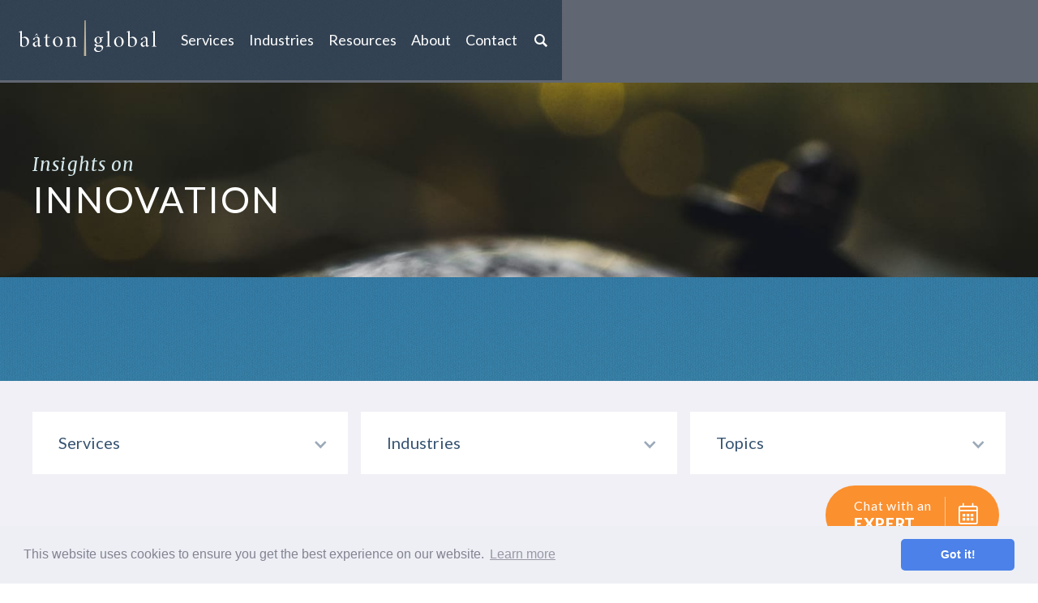

--- FILE ---
content_type: text/html
request_url: https://www.batonglobal.com/topics/innovation
body_size: 19953
content:
<!DOCTYPE html><!-- Last Published: Thu Nov 06 2025 16:23:52 GMT+0000 (Coordinated Universal Time) --><html data-wf-domain="www.batonglobal.com" data-wf-page="5e55c2d46725fd4d422d9f76" data-wf-site="5a258c49b1a83e0001a68d7a" lang="en" data-wf-collection="5e55c2d46725fd30bc2d9f75" data-wf-item-slug="innovation"><head><meta charset="utf-8"/><title>Insights on Innovation — Bâton Global</title><meta content="Bâton&#x27;s insights on innovation. View all of our latest publications, news, and case studies on innovation" name="description"/><meta content="width=device-width, initial-scale=1" name="viewport"/><link href="https://cdn.prod.website-files.com/5a258c49b1a83e0001a68d7a/css/batonglobal.shared.59f9174cb.min.css" rel="stylesheet" type="text/css"/><link href="https://fonts.googleapis.com" rel="preconnect"/><link href="https://fonts.gstatic.com" rel="preconnect" crossorigin="anonymous"/><script src="https://ajax.googleapis.com/ajax/libs/webfont/1.6.26/webfont.js" type="text/javascript"></script><script type="text/javascript">WebFont.load({  google: {    families: ["Lato:100,100italic,300,300italic,400,400italic,700,700italic,900,900italic","Merriweather:300,300italic,400,400italic,700,700italic,900,900italic"]  }});</script><script type="text/javascript">!function(o,c){var n=c.documentElement,t=" w-mod-";n.className+=t+"js",("ontouchstart"in o||o.DocumentTouch&&c instanceof DocumentTouch)&&(n.className+=t+"touch")}(window,document);</script><link href="https://cdn.prod.website-files.com/5a258c49b1a83e0001a68d7a/5a2c3b9e4584a6000127f6db_Favicon.png" rel="shortcut icon" type="image/x-icon"/><link href="https://cdn.prod.website-files.com/5a258c49b1a83e0001a68d7a/5a2c3b9a93744200018484d9_Webclip.png" rel="apple-touch-icon"/><meta name="google-site-verification" content="CLuIwkVHgzkoEqUrymYRvpe-1OSzUbBYyOL8M96YO38" />
<style type="text/css">

/* Set root font size */
html {
    font-size:16px;
}

/* Set font render */  
body {
  -webkit-font-smoothing: antialiased;
  text-rendering: optimizeLegibility;
  -moz-osx-font-smoothing: grayscale;
}
  
/* Clear input field styling */   
input[type=text] {   
    -webkit-appearance: none;
    -moz-appearance: none;
    appearance: none;
}
  
input[type=email] {   
    -webkit-appearance: none;
    -moz-appearance: none;
    appearance: none;
}  

textarea {   
    -webkit-appearance: none;
    -moz-appearance: none;
    appearance: none;
}  

</style>

<!-- Cookie Consent -->
<link rel="stylesheet" type="text/css" href="//cdnjs.cloudflare.com/ajax/libs/cookieconsent2/3.1.0/cookieconsent.min.css" />
<script src="//cdnjs.cloudflare.com/ajax/libs/cookieconsent2/3.1.0/cookieconsent.min.js"></script>
<script>
window.addEventListener("load", function(){
window.cookieconsent.initialise({
  "palette": {
    "popup": {
      "background": "#edeff5",
      "text": "#838391"
    },
    "button": {
      "background": "#4b81e8"
    }
  },
  "theme": "classic"
})});
</script>
<!-- End Cookie Consent -->

<!-- Google Tag Manager -->
<script>(function(w,d,s,l,i){w[l]=w[l]||[];w[l].push({'gtm.start':
new Date().getTime(),event:'gtm.js'});var f=d.getElementsByTagName(s)[0],
j=d.createElement(s),dl=l!='dataLayer'?'&l='+l:'';j.async=true;j.src=
'https://www.googletagmanager.com/gtm.js?id='+i+dl;f.parentNode.insertBefore(j,f);
})(window,document,'script','dataLayer','GTM-5BGBLV2');</script>
<!-- End Google Tag Manager --></head><body><div><div data-collapse="medium" data-animation="over-right" data-duration="400" id="Top" data-easing="ease" data-easing2="ease" role="banner" class="navbar-section w-nav"><div class="designer-css-embed w-embed"><style>
  body {
    -webkit-font-smoothing: antialiased;
    text-rendering: optimizeLegibility;
    -moz-osx-font-smoothing: grayscale;}
    
  .text-wrap-balance {
  text-wrap:balance;
  }
</style></div><div class="container navbar-container w-container"><a href="/" class="logo-link w-nav-brand"><img src="https://cdn.prod.website-files.com/5a258c49b1a83e0001a68d7a/5a2aa2bfddae7e00015be61d_Baton_Global_Logo_white.svg" alt="Baton Global Logo" class="logo-image"/></a><nav role="navigation" class="nav-wrap w-clearfix w-nav-menu"><a href="/" class="nav-link home-nav-link w-nav-link">Home</a><a href="/services" class="nav-link w-nav-link">Services</a><div data-hover="false" data-delay="0" class="nav-drop-wrap w-dropdown"><div class="nav-drop-toggle w-dropdown-toggle"><div class="nav-drop-toggle-icon w-icon-dropdown-toggle"></div><div class="nav-link">Industries</div></div><nav class="nav-drop-list w-dropdown-list"><div class="nav-cms-list-wrap w-dyn-list"><div role="list" class="nav-cms-list w-dyn-items"><div role="listitem" class="nav-cms-list-item w-dyn-item"><a href="/industries/investment-asset-management" class="nav-link nav-cms-list-link w-nav-link">Investment &amp; Asset Management</a></div><div role="listitem" class="nav-cms-list-item w-dyn-item"><a href="/industries/ag-biotech" class="nav-link nav-cms-list-link w-nav-link">Ag-Biotech</a></div><div role="listitem" class="nav-cms-list-item w-dyn-item"><a href="/industries/insurance" class="nav-link nav-cms-list-link w-nav-link">Insurance</a></div><div role="listitem" class="nav-cms-list-item w-dyn-item"><a href="/industries/banking" class="nav-link nav-cms-list-link w-nav-link">Finance &amp; Banking</a></div><div role="listitem" class="nav-cms-list-item w-dyn-item"><a href="/industries/manufacturing" class="nav-link nav-cms-list-link w-nav-link">Manufacturing</a></div><div role="listitem" class="nav-cms-list-item w-dyn-item"><a href="/industries/professional-services" class="nav-link nav-cms-list-link w-nav-link">Professional Services</a></div><div role="listitem" class="nav-cms-list-item w-dyn-item"><a href="/industries/higher-education" class="nav-link nav-cms-list-link w-nav-link">Higher Education</a></div><div role="listitem" class="nav-cms-list-item w-dyn-item"><a href="/industries/healthcare" class="nav-link nav-cms-list-link w-nav-link">Health Care</a></div><div role="listitem" class="nav-cms-list-item w-dyn-item"><a href="/industries/government" class="nav-link nav-cms-list-link w-nav-link">Government &amp; Municipalities</a></div><div role="listitem" class="nav-cms-list-item w-dyn-item"><a href="/industries/libraries" class="nav-link nav-cms-list-link w-nav-link">Libraries</a></div><div role="listitem" class="nav-cms-list-item w-dyn-item"><a href="/industries/non-profit" class="nav-link nav-cms-list-link w-nav-link">Non-Profit</a></div><div role="listitem" class="nav-cms-list-item w-dyn-item"><a href="/industries/chambers-edos" class="nav-link nav-cms-list-link w-nav-link">Chambers &amp; EDOs</a></div></div></div></nav></div><div data-hover="false" data-delay="0" class="nav-drop-wrap w-dropdown"><div class="nav-drop-toggle w-dropdown-toggle"><div class="nav-drop-toggle-icon w-icon-dropdown-toggle"></div><div class="nav-link">Resources</div></div><nav class="nav-drop-list w-dropdown-list"><a href="/resources" class="nav-drop-list-link w-dropdown-link">All Resources</a><a href="/case-studies" class="nav-drop-list-link w-dropdown-link">Case Studies</a><a href="/publications" class="nav-drop-list-link w-dropdown-link">Publications</a><a href="/podcast" class="nav-drop-list-link w-dropdown-link">Podcast</a><a href="/news" class="nav-drop-list-link w-dropdown-link">News</a></nav></div><div data-hover="false" data-delay="0" class="nav-drop-wrap w-dropdown"><div class="nav-drop-toggle w-dropdown-toggle"><div class="nav-drop-toggle-icon w-icon-dropdown-toggle"></div><div class="nav-link">About</div></div><nav class="nav-drop-list w-dropdown-list"><a href="/about" class="nav-drop-list-link w-dropdown-link">About us</a><a href="/people" class="nav-drop-list-link w-dropdown-link">People</a><a href="/partners" class="nav-drop-list-link w-dropdown-link">Partners</a><a href="/philanthrophy" class="nav-drop-list-link w-dropdown-link">Philanthropy</a></nav></div><a href="/contact" class="nav-link w-nav-link">Contact</a><div title="Search" class="nav-search-button" data-ix="reveal-search"><img src="https://cdn.prod.website-files.com/5a258c49b1a83e0001a68d7a/5a2aa0991d48380001ae5b4a_search_wht.svg" alt="Search Icon" class="nav-search-button-icon"/></div><div class="header-search-reveal"><form action="/search" class="header-search w-form"><input class="form-field header-search-field w-input" maxlength="256" name="query" placeholder="Search…" type="search" id="search" required=""/><input type="submit" class="button header-search-button w-button" value="Search"/></form></div></nav><div class="nav-mobile-button w-nav-button"><div class="w-icon-nav-menu"></div></div></div></div><div class="section page-title-section"><div class="section-banner-inline-image-wrap"><img src="https://cdn.prod.website-files.com/5a258c49b1a83e0001a68d7a/5e86a16cfe41fb2b373e88e4_black-and-gray-desk-globe-1249525.jpg" sizes="100vw" srcset="https://cdn.prod.website-files.com/5a258c49b1a83e0001a68d7a/5e86a16cfe41fb2b373e88e4_black-and-gray-desk-globe-1249525-p-1080.jpeg 1080w, https://cdn.prod.website-files.com/5a258c49b1a83e0001a68d7a/5e86a16cfe41fb2b373e88e4_black-and-gray-desk-globe-1249525-p-1600.jpeg 1600w, https://cdn.prod.website-files.com/5a258c49b1a83e0001a68d7a/5e86a16cfe41fb2b373e88e4_black-and-gray-desk-globe-1249525.jpg 1920w" alt="" class="section-banner-inline-image"/></div><div class="container w-container"><div class="page-title-grouping-section-wrap"><div class="page-title-grouping-label">Insights on</div></div><h1 class="page-title tag-page-title">Innovation</h1></div><div class="brand-overlay-wrap"></div><div class="page-title-section-image-overlay"></div></div><div class="section service-detail-page-first-section"><div class="container publications-container w-container"><div class="category-nav-section-wrap publications-page-nav"><div data-delay="0" data-hover="false" class="tag-dropdown-wrap w-dropdown"><div class="tag-dropdown-toggle w-dropdown-toggle"><div class="tag-dropdown-toggle-icon w-icon-dropdown-toggle"></div><div class="tag-dropdown-toggle-text">Services</div></div><nav class="tag-dropdown-list-wrap w-dropdown-list"><div class="tag-dropdown-list-row"><div class="tag-dropdown-collection w-dyn-list"><div role="list" class="tag-dropdown-collection-list services-tag-drop-col-list w-dyn-items"><div role="listitem" class="tag-dropdown-list-item services-tag-drop-list-item w-clearfix w-dyn-item"><a href="/services/mission-vision-values" class="tag-dropdown-list-item-link services-tag-drop-item-link">Mission, Vision, &amp; Values</a></div><div role="listitem" class="tag-dropdown-list-item services-tag-drop-list-item w-clearfix w-dyn-item"><a href="/services/strategic-planning" class="tag-dropdown-list-item-link services-tag-drop-item-link">Strategic Planning</a></div><div role="listitem" class="tag-dropdown-list-item services-tag-drop-list-item w-clearfix w-dyn-item"><a href="/services/talent-optimization" class="tag-dropdown-list-item-link services-tag-drop-item-link">Talent Optimization</a></div><div role="listitem" class="tag-dropdown-list-item services-tag-drop-list-item w-clearfix w-dyn-item"><a href="/services/leadership-development" class="tag-dropdown-list-item-link services-tag-drop-item-link">Leadership Development</a></div><div role="listitem" class="tag-dropdown-list-item services-tag-drop-list-item w-clearfix w-dyn-item"><a href="/services/coaching" class="tag-dropdown-list-item-link services-tag-drop-item-link">Executive Coaching</a></div><div role="listitem" class="tag-dropdown-list-item services-tag-drop-list-item w-clearfix w-dyn-item"><a href="/services/succession-planning" class="tag-dropdown-list-item-link services-tag-drop-item-link">Succession Planning</a></div></div></div><div class="_3-col-grid"><div class="tag-dropdown-collection w-dyn-list"><div role="list" class="tag-dropdown-collection-list services-tag-drop-col-list w-dyn-items"><div role="listitem" class="tag-dropdown-list-item services-tag-drop-list-item w-clearfix w-dyn-item"><a href="/services/customized-research" class="tag-dropdown-list-item-link services-tag-drop-item-link">Customized Research &amp; Data</a></div><div role="listitem" class="tag-dropdown-list-item services-tag-drop-list-item w-clearfix w-dyn-item"><a href="/services/artificial-intelligence" class="tag-dropdown-list-item-link services-tag-drop-item-link">Artificial Intelligence</a></div><div role="listitem" class="tag-dropdown-list-item services-tag-drop-list-item w-clearfix w-dyn-item"><a href="/services/benchmarking-metrics" class="tag-dropdown-list-item-link services-tag-drop-item-link">Benchmarking</a></div><div role="listitem" class="tag-dropdown-list-item services-tag-drop-list-item w-clearfix w-dyn-item"><a href="/services/data-analytics" class="tag-dropdown-list-item-link services-tag-drop-item-link">Data Driven Branding</a></div><div role="listitem" class="tag-dropdown-list-item services-tag-drop-list-item w-clearfix w-dyn-item"><a href="/services/change-management" class="tag-dropdown-list-item-link services-tag-drop-item-link">Communication &amp; Journey</a></div><div role="listitem" class="tag-dropdown-list-item services-tag-drop-list-item w-clearfix w-dyn-item"><a href="/services/implementation" class="tag-dropdown-list-item-link services-tag-drop-item-link">Implementation &amp; Process Improvement</a></div></div></div><div class="tag-dropdown-collection w-dyn-list"><div role="list" class="tag-dropdown-collection-list services-tag-drop-col-list w-dyn-items"><div role="listitem" class="tag-dropdown-list-item services-tag-drop-list-item w-clearfix w-dyn-item"><a href="/services/strategic-agility" class="tag-dropdown-list-item-link services-tag-drop-item-link">Strategic Agility</a></div><div role="listitem" class="tag-dropdown-list-item services-tag-drop-list-item w-clearfix w-dyn-item"><a href="/services/facilitation" class="tag-dropdown-list-item-link services-tag-drop-item-link">Facilitation+</a></div><div role="listitem" class="tag-dropdown-list-item services-tag-drop-list-item w-clearfix w-dyn-item"><a href="/services/customer-insights" class="tag-dropdown-list-item-link services-tag-drop-item-link">Customer Insights</a></div><div role="listitem" class="tag-dropdown-list-item services-tag-drop-list-item w-clearfix w-dyn-item"><a href="/services/market-trends" class="tag-dropdown-list-item-link services-tag-drop-item-link">Market Trends</a></div></div></div></div></div></nav></div><div data-delay="0" data-hover="false" class="tag-dropdown-wrap w-dropdown"><div class="tag-dropdown-toggle w-dropdown-toggle"><div class="tag-dropdown-toggle-icon w-icon-dropdown-toggle"></div><div class="tag-dropdown-toggle-text">Industries</div></div><nav class="tag-dropdown-list-wrap dropdown-open-center w-dropdown-list"><div class="tag-dropdown-list-title">Industries</div><div class="tag-dropdown-collection w-dyn-list"><div role="list" class="tag-dropdown-collection-list w-dyn-items"><div role="listitem" class="tag-dropdown-list-item w-clearfix w-dyn-item"><a href="/industries/chambers-edos" class="tag-dropdown-list-item-link">Chambers &amp; EDOs</a></div><div role="listitem" class="tag-dropdown-list-item w-clearfix w-dyn-item"><a href="/industries/professional-services" class="tag-dropdown-list-item-link">Professional Services</a></div><div role="listitem" class="tag-dropdown-list-item w-clearfix w-dyn-item"><a href="/industries/libraries" class="tag-dropdown-list-item-link">Libraries</a></div><div role="listitem" class="tag-dropdown-list-item w-clearfix w-dyn-item"><a href="/industries/manufacturing" class="tag-dropdown-list-item-link">Manufacturing</a></div><div role="listitem" class="tag-dropdown-list-item w-clearfix w-dyn-item"><a href="/industries/healthcare" class="tag-dropdown-list-item-link">Health Care</a></div><div role="listitem" class="tag-dropdown-list-item w-clearfix w-dyn-item"><a href="/industries/ag-biotech" class="tag-dropdown-list-item-link">Ag-Biotech</a></div><div role="listitem" class="tag-dropdown-list-item w-clearfix w-dyn-item"><a href="/industries/government" class="tag-dropdown-list-item-link">Government &amp; Municipalities</a></div><div role="listitem" class="tag-dropdown-list-item w-clearfix w-dyn-item"><a href="/industries/non-profit" class="tag-dropdown-list-item-link">Non-Profit</a></div><div role="listitem" class="tag-dropdown-list-item w-clearfix w-dyn-item"><a href="/industries/insurance" class="tag-dropdown-list-item-link">Insurance</a></div><div role="listitem" class="tag-dropdown-list-item w-clearfix w-dyn-item"><a href="/industries/investment-asset-management" class="tag-dropdown-list-item-link">Investment &amp; Asset Management</a></div><div role="listitem" class="tag-dropdown-list-item w-clearfix w-dyn-item"><a href="/industries/banking" class="tag-dropdown-list-item-link">Finance &amp; Banking</a></div><div role="listitem" class="tag-dropdown-list-item w-clearfix w-dyn-item"><a href="/industries/higher-education" class="tag-dropdown-list-item-link">Higher Education</a></div></div></div></nav></div><div data-delay="0" data-hover="false" class="tag-dropdown-wrap w-dropdown"><div class="tag-dropdown-toggle w-dropdown-toggle"><div class="tag-dropdown-toggle-icon w-icon-dropdown-toggle"></div><div class="tag-dropdown-toggle-text">Topics</div></div><nav class="tag-dropdown-list-wrap dropdown-open-left w-dropdown-list"><div class="tag-dropdown-list-title">Topics</div><div class="tag-dropdown-collection w-dyn-list"><div role="list" class="tag-dropdown-collection-list w-dyn-items"><div role="listitem" class="tag-dropdown-list-item w-clearfix w-dyn-item"><a href="/topics/covid-19" class="tag-dropdown-list-item-link">COVID-19</a></div><div role="listitem" class="tag-dropdown-list-item w-clearfix w-dyn-item"><a href="/topics/data-analytics" class="tag-dropdown-list-item-link">Data Analytics</a></div><div role="listitem" class="tag-dropdown-list-item w-clearfix w-dyn-item"><a href="/topics/going-global" class="tag-dropdown-list-item-link">Going Global</a></div><div role="listitem" class="tag-dropdown-list-item w-clearfix w-dyn-item"><a href="/topics/innovation" aria-current="page" class="tag-dropdown-list-item-link w--current">Innovation</a></div><div role="listitem" class="tag-dropdown-list-item w-clearfix w-dyn-item"><a href="/topics/finance" class="tag-dropdown-list-item-link">Finance</a></div><div role="listitem" class="tag-dropdown-list-item w-clearfix w-dyn-item"><a href="/topics/inclusion" class="tag-dropdown-list-item-link">Inclusion</a></div><div role="listitem" class="tag-dropdown-list-item w-clearfix w-dyn-item"><a href="/topics/technology" class="tag-dropdown-list-item-link">Technology</a></div><div role="listitem" class="tag-dropdown-list-item w-clearfix w-dyn-item"><a href="/topics/culture" class="tag-dropdown-list-item-link">Culture</a></div><div role="listitem" class="tag-dropdown-list-item w-clearfix w-dyn-item"><a href="/topics/leading-others" class="tag-dropdown-list-item-link">Leading Others</a></div><div role="listitem" class="tag-dropdown-list-item w-clearfix w-dyn-item"><a href="/topics/leading-self" class="tag-dropdown-list-item-link">Leading Self</a></div><div role="listitem" class="tag-dropdown-list-item w-clearfix w-dyn-item"><a href="/topics/digital-transformation" class="tag-dropdown-list-item-link">Digital Transformation</a></div><div role="listitem" class="tag-dropdown-list-item w-clearfix w-dyn-item"><a href="/topics/strategy-development" class="tag-dropdown-list-item-link">Strategy Development</a></div></div></div></nav></div></div><div class="section-title-wrap content-page-section-title-wrap"><div class="services-detail-section-title-join-wrapper"><h2 class="section-title services-page-publication-section-title">publications on</h2><h2 class="section-title services-page-publication-section-title">Innovation</h2></div><a href="/publications" class="button view-all-button">View All</a></div><div class="w-dyn-list"><div role="list" class="collection-list collection-list-wrappable w-dyn-items"><div role="listitem" class="collection-item vertical-collection-item one-third-collection-item w-dyn-item"><a href="/post/competitive-intelligence" class="collection-item-image-link vertical-item-image-link w-inline-block"><img src="https://cdn.prod.website-files.com/5a25950a9058c30001ce33a9/60c3a112fe2f95b480e34cbb_pexels-pixabay-260024.jpg" alt="Know Thy Enemy: Building Your Competitive Intelligence in 90 Days" sizes="(max-width: 479px) 90vw, (max-width: 767px) 93vw, (max-width: 991px) 92vw, 29vw" srcset="https://cdn.prod.website-files.com/5a25950a9058c30001ce33a9/60c3a112fe2f95b480e34cbb_pexels-pixabay-260024-p-1080.jpeg 1080w, https://cdn.prod.website-files.com/5a25950a9058c30001ce33a9/60c3a112fe2f95b480e34cbb_pexels-pixabay-260024-p-1600.jpeg 1600w, https://cdn.prod.website-files.com/5a25950a9058c30001ce33a9/60c3a112fe2f95b480e34cbb_pexels-pixabay-260024-p-2000.jpeg 2000w, https://cdn.prod.website-files.com/5a25950a9058c30001ce33a9/60c3a112fe2f95b480e34cbb_pexels-pixabay-260024-p-2600.jpeg 2600w, https://cdn.prod.website-files.com/5a25950a9058c30001ce33a9/60c3a112fe2f95b480e34cbb_pexels-pixabay-260024.jpg 3089w" class="collection-item-image vertical-item-image"/><div class="collection-item-image-link-overlay"></div></a><div class="collection-item-text-wrap vertical-col-item-text-wrap"><div class="collection-item-title-wrap"><a href="/post/competitive-intelligence" class="collection-item-title">Know Thy Enemy: Building Your Competitive Intelligence in 90 Days</a></div><div class="collection-item-author-date-section-wrap"><div class="collection-item-date"><img src="https://cdn.prod.website-files.com/5a258c49b1a83e0001a68d7a/5a2b1616ac5868000189b620_calendar.svg" alt="" class="collection-item-author-date-icon"/><div>Jun 11, 2025</div></div></div></div></div><div role="listitem" class="collection-item vertical-collection-item one-third-collection-item w-dyn-item"><a href="/post/iowas-distinct-leadership-culture" class="collection-item-image-link vertical-item-image-link w-inline-block"><img src="https://cdn.prod.website-files.com/5a25950a9058c30001ce33a9/6273d50aeb1ac89c9ab1452e_Five-leadership-tips-for-the-coronavirus-crisis-1005x523_0.jpeg" alt="Iowa&#x27;s Distinct Leadership Culture: Our Leadership We Prize and Our Community We Will Maintain" sizes="(max-width: 479px) 90vw, (max-width: 767px) 93vw, (max-width: 991px) 92vw, 29vw" srcset="https://cdn.prod.website-files.com/5a25950a9058c30001ce33a9/6273d50aeb1ac89c9ab1452e_Five-leadership-tips-for-the-coronavirus-crisis-1005x523_0-p-500.jpeg 500w, https://cdn.prod.website-files.com/5a25950a9058c30001ce33a9/6273d50aeb1ac89c9ab1452e_Five-leadership-tips-for-the-coronavirus-crisis-1005x523_0-p-800.jpeg 800w, https://cdn.prod.website-files.com/5a25950a9058c30001ce33a9/6273d50aeb1ac89c9ab1452e_Five-leadership-tips-for-the-coronavirus-crisis-1005x523_0.jpeg 1005w" class="collection-item-image vertical-item-image"/><div class="collection-item-image-link-overlay"></div></a><div class="collection-item-text-wrap vertical-col-item-text-wrap"><div class="collection-item-title-wrap"><a href="/post/iowas-distinct-leadership-culture" class="collection-item-title">Iowa&#x27;s Distinct Leadership Culture: Our Leadership We Prize and Our Community We Will Maintain</a></div><div class="collection-item-author-date-section-wrap"><div class="collection-item-date"><img src="https://cdn.prod.website-files.com/5a258c49b1a83e0001a68d7a/5a2b1616ac5868000189b620_calendar.svg" alt="" class="collection-item-author-date-icon"/><div>May 5, 2022</div></div></div></div></div><div role="listitem" class="collection-item vertical-collection-item one-third-collection-item w-dyn-item"><a href="/post/workforce-attraction-talent-retention" class="collection-item-image-link vertical-item-image-link w-inline-block"><img src="https://cdn.prod.website-files.com/5a25950a9058c30001ce33a9/615220e1fbeccc507959cd77_austin-goode-fzCM3hibevU-unsplash.jpg" alt="ABCs &amp; 123s of Workforce Attraction and Talent Retention" sizes="(max-width: 479px) 90vw, (max-width: 767px) 93vw, (max-width: 991px) 92vw, 29vw" srcset="https://cdn.prod.website-files.com/5a25950a9058c30001ce33a9/615220e1fbeccc507959cd77_austin-goode-fzCM3hibevU-unsplash-p-500.jpeg 500w, https://cdn.prod.website-files.com/5a25950a9058c30001ce33a9/615220e1fbeccc507959cd77_austin-goode-fzCM3hibevU-unsplash-p-800.jpeg 800w, https://cdn.prod.website-files.com/5a25950a9058c30001ce33a9/615220e1fbeccc507959cd77_austin-goode-fzCM3hibevU-unsplash-p-1080.jpeg 1080w, https://cdn.prod.website-files.com/5a25950a9058c30001ce33a9/615220e1fbeccc507959cd77_austin-goode-fzCM3hibevU-unsplash-p-1600.jpeg 1600w, https://cdn.prod.website-files.com/5a25950a9058c30001ce33a9/615220e1fbeccc507959cd77_austin-goode-fzCM3hibevU-unsplash-p-2000.jpeg 2000w, https://cdn.prod.website-files.com/5a25950a9058c30001ce33a9/615220e1fbeccc507959cd77_austin-goode-fzCM3hibevU-unsplash-p-2600.jpeg 2600w, https://cdn.prod.website-files.com/5a25950a9058c30001ce33a9/615220e1fbeccc507959cd77_austin-goode-fzCM3hibevU-unsplash-p-3200.jpeg 3200w, https://cdn.prod.website-files.com/5a25950a9058c30001ce33a9/615220e1fbeccc507959cd77_austin-goode-fzCM3hibevU-unsplash.jpg 3600w" class="collection-item-image vertical-item-image"/><div class="collection-item-image-link-overlay"></div></a><div class="collection-item-text-wrap vertical-col-item-text-wrap"><div class="collection-item-title-wrap"><a href="/post/workforce-attraction-talent-retention" class="collection-item-title">ABCs &amp; 123s of Workforce Attraction and Talent Retention</a></div><div class="collection-item-author-date-section-wrap"><div class="collection-item-date"><img src="https://cdn.prod.website-files.com/5a258c49b1a83e0001a68d7a/5a2b1616ac5868000189b620_calendar.svg" alt="" class="collection-item-author-date-icon"/><div>Sep 27, 2021</div></div></div></div></div><div role="listitem" class="collection-item vertical-collection-item one-third-collection-item w-dyn-item"><a href="/post/scenario-planning-preparing-for-the-future-today" class="collection-item-image-link vertical-item-image-link w-inline-block"><img src="https://cdn.prod.website-files.com/5a25950a9058c30001ce33a9/610ae16574662d5486c27a8d_alvaro-reyes-qWwpHwip31M-unsplash.jpg" alt="Scenario Planning: Preparing for the Future Today" sizes="(max-width: 479px) 90vw, (max-width: 767px) 93vw, (max-width: 991px) 92vw, 29vw" srcset="https://cdn.prod.website-files.com/5a25950a9058c30001ce33a9/610ae16574662d5486c27a8d_alvaro-reyes-qWwpHwip31M-unsplash-p-500.jpeg 500w, https://cdn.prod.website-files.com/5a25950a9058c30001ce33a9/610ae16574662d5486c27a8d_alvaro-reyes-qWwpHwip31M-unsplash-p-800.jpeg 800w, https://cdn.prod.website-files.com/5a25950a9058c30001ce33a9/610ae16574662d5486c27a8d_alvaro-reyes-qWwpHwip31M-unsplash-p-1080.jpeg 1080w, https://cdn.prod.website-files.com/5a25950a9058c30001ce33a9/610ae16574662d5486c27a8d_alvaro-reyes-qWwpHwip31M-unsplash-p-1600.jpeg 1600w, https://cdn.prod.website-files.com/5a25950a9058c30001ce33a9/610ae16574662d5486c27a8d_alvaro-reyes-qWwpHwip31M-unsplash.jpg 5184w" class="collection-item-image vertical-item-image"/><div class="collection-item-image-link-overlay"></div></a><div class="collection-item-text-wrap vertical-col-item-text-wrap"><div class="collection-item-title-wrap"><a href="/post/scenario-planning-preparing-for-the-future-today" class="collection-item-title">Scenario Planning: Preparing for the Future Today</a></div><div class="collection-item-author-date-section-wrap"><div class="collection-item-date"><img src="https://cdn.prod.website-files.com/5a258c49b1a83e0001a68d7a/5a2b1616ac5868000189b620_calendar.svg" alt="" class="collection-item-author-date-icon"/><div>Aug 4, 2021</div></div></div></div></div><div role="listitem" class="collection-item vertical-collection-item one-third-collection-item w-dyn-item"><a href="/post/succession-planning" class="collection-item-image-link vertical-item-image-link w-inline-block"><img src="https://cdn.prod.website-files.com/5a25950a9058c30001ce33a9/60dde6090701452512c10113_cathryn-lavery-fMD_Cru6OTk-unsplash.jpg" alt="Eyes on the Horizon: Developing a Succession Plan " sizes="(max-width: 479px) 90vw, (max-width: 767px) 93vw, (max-width: 991px) 92vw, 29vw" srcset="https://cdn.prod.website-files.com/5a25950a9058c30001ce33a9/60dde6090701452512c10113_cathryn-lavery-fMD_Cru6OTk-unsplash-p-500.jpeg 500w, https://cdn.prod.website-files.com/5a25950a9058c30001ce33a9/60dde6090701452512c10113_cathryn-lavery-fMD_Cru6OTk-unsplash-p-1080.jpeg 1080w, https://cdn.prod.website-files.com/5a25950a9058c30001ce33a9/60dde6090701452512c10113_cathryn-lavery-fMD_Cru6OTk-unsplash-p-1600.jpeg 1600w, https://cdn.prod.website-files.com/5a25950a9058c30001ce33a9/60dde6090701452512c10113_cathryn-lavery-fMD_Cru6OTk-unsplash-p-2000.jpeg 2000w, https://cdn.prod.website-files.com/5a25950a9058c30001ce33a9/60dde6090701452512c10113_cathryn-lavery-fMD_Cru6OTk-unsplash.jpg 2400w" class="collection-item-image vertical-item-image"/><div class="collection-item-image-link-overlay"></div></a><div class="collection-item-text-wrap vertical-col-item-text-wrap"><div class="collection-item-title-wrap"><a href="/post/succession-planning" class="collection-item-title">Eyes on the Horizon: Developing a Succession Plan </a></div><div class="collection-item-author-date-section-wrap"><div class="collection-item-date"><img src="https://cdn.prod.website-files.com/5a258c49b1a83e0001a68d7a/5a2b1616ac5868000189b620_calendar.svg" alt="" class="collection-item-author-date-icon"/><div>Jun 1, 2021</div></div></div></div></div><div role="listitem" class="collection-item vertical-collection-item one-third-collection-item w-dyn-item"><a href="/post/meeting-facilitation-reference-guide" class="collection-item-image-link vertical-item-image-link w-inline-block"><img src="https://cdn.prod.website-files.com/5a25950a9058c30001ce33a9/5f3453d69849927e0ff41728_Facilitation.jpg" alt="Meeting Facilitation Reference Guide - Free eBook" sizes="(max-width: 479px) 90vw, (max-width: 767px) 93vw, (max-width: 991px) 92vw, 29vw" srcset="https://cdn.prod.website-files.com/5a25950a9058c30001ce33a9/5f3453d69849927e0ff41728_Facilitation-p-1080.jpeg 1080w, https://cdn.prod.website-files.com/5a25950a9058c30001ce33a9/5f3453d69849927e0ff41728_Facilitation-p-1600.jpeg 1600w, https://cdn.prod.website-files.com/5a25950a9058c30001ce33a9/5f3453d69849927e0ff41728_Facilitation-p-2000.jpeg 2000w, https://cdn.prod.website-files.com/5a25950a9058c30001ce33a9/5f3453d69849927e0ff41728_Facilitation-p-2600.jpeg 2600w, https://cdn.prod.website-files.com/5a25950a9058c30001ce33a9/5f3453d69849927e0ff41728_Facilitation-p-3200.jpeg 3200w, https://cdn.prod.website-files.com/5a25950a9058c30001ce33a9/5f3453d69849927e0ff41728_Facilitation.jpg 3600w" class="collection-item-image vertical-item-image"/><div class="collection-item-image-link-overlay"></div></a><div class="collection-item-text-wrap vertical-col-item-text-wrap"><div class="collection-item-title-wrap"><a href="/post/meeting-facilitation-reference-guide" class="collection-item-title">Meeting Facilitation Reference Guide - Free eBook</a></div><div class="collection-item-author-date-section-wrap"><div class="collection-item-date"><img src="https://cdn.prod.website-files.com/5a258c49b1a83e0001a68d7a/5a2b1616ac5868000189b620_calendar.svg" alt="" class="collection-item-author-date-icon"/><div>Jan 11, 2021</div></div></div></div></div><div role="listitem" class="collection-item vertical-collection-item one-third-collection-item w-dyn-item"><a href="/post/encouraging-a-start-up-mentality" class="collection-item-image-link vertical-item-image-link w-inline-block"><img src="https://cdn.prod.website-files.com/5a25950a9058c30001ce33a9/5a7c708a5f43e200012cf58a_Publication%20Photo_web6.jpg" alt="Encouraging a Startup Mentality" sizes="(max-width: 479px) 90vw, (max-width: 767px) 93vw, (max-width: 991px) 92vw, 29vw" srcset="https://cdn.prod.website-files.com/5a25950a9058c30001ce33a9/5a7c708a5f43e200012cf58a_Publication%20Photo_web6-p-1080.jpeg 1080w, https://cdn.prod.website-files.com/5a25950a9058c30001ce33a9/5a7c708a5f43e200012cf58a_Publication%20Photo_web6-p-1600.jpeg 1600w, https://cdn.prod.website-files.com/5a25950a9058c30001ce33a9/5a7c708a5f43e200012cf58a_Publication%20Photo_web6.jpg 1980w" class="collection-item-image vertical-item-image"/><div class="collection-item-image-link-overlay"></div></a><div class="collection-item-text-wrap vertical-col-item-text-wrap"><div class="collection-item-title-wrap"><a href="/post/encouraging-a-start-up-mentality" class="collection-item-title">Encouraging a Startup Mentality</a></div><div class="collection-item-author-date-section-wrap"><div class="collection-item-date"><img src="https://cdn.prod.website-files.com/5a258c49b1a83e0001a68d7a/5a2b1616ac5868000189b620_calendar.svg" alt="" class="collection-item-author-date-icon"/><div>Jun 27, 2020</div></div></div></div></div><div role="listitem" class="collection-item vertical-collection-item one-third-collection-item w-dyn-item"><a href="/post/virtual-teams-trends-in-talent-acquisition" class="collection-item-image-link vertical-item-image-link w-inline-block"><img src="https://cdn.prod.website-files.com/5a25950a9058c30001ce33a9/5a7c730add30dd00013558f6_Publication%20Photo_web15.jpg" alt="Virtual Teams, Part Two: Trends in Talent Acquisition" sizes="(max-width: 479px) 90vw, (max-width: 767px) 93vw, (max-width: 991px) 92vw, 29vw" srcset="https://cdn.prod.website-files.com/5a25950a9058c30001ce33a9/5a7c730add30dd00013558f6_Publication%20Photo_web15-p-500.jpeg 500w, https://cdn.prod.website-files.com/5a25950a9058c30001ce33a9/5a7c730add30dd00013558f6_Publication%20Photo_web15-p-800.jpeg 800w, https://cdn.prod.website-files.com/5a25950a9058c30001ce33a9/5a7c730add30dd00013558f6_Publication%20Photo_web15-p-1080.jpeg 1080w, https://cdn.prod.website-files.com/5a25950a9058c30001ce33a9/5a7c730add30dd00013558f6_Publication%20Photo_web15-p-1600.jpeg 1600w, https://cdn.prod.website-files.com/5a25950a9058c30001ce33a9/5a7c730add30dd00013558f6_Publication%20Photo_web15.jpg 1980w" class="collection-item-image vertical-item-image"/><div class="collection-item-image-link-overlay"></div></a><div class="collection-item-text-wrap vertical-col-item-text-wrap"><div class="collection-item-title-wrap"><a href="/post/virtual-teams-trends-in-talent-acquisition" class="collection-item-title">Virtual Teams, Part Two: Trends in Talent Acquisition</a></div><div class="collection-item-author-date-section-wrap"><div class="collection-item-date"><img src="https://cdn.prod.website-files.com/5a258c49b1a83e0001a68d7a/5a2b1616ac5868000189b620_calendar.svg" alt="" class="collection-item-author-date-icon"/><div>Mar 11, 2020</div></div></div></div></div><div role="listitem" class="collection-item vertical-collection-item one-third-collection-item w-dyn-item"><a href="/post/virtual-teams-the-next-just-in-time-revolution" class="collection-item-image-link vertical-item-image-link w-inline-block"><img src="https://cdn.prod.website-files.com/5a25950a9058c30001ce33a9/5a7c72fcbddf5a00012127e6_Publication%20Photo_web14.jpg" alt="Virtual Teams, Part One: The Next Just-In-Time Revolution" sizes="(max-width: 479px) 90vw, (max-width: 767px) 93vw, (max-width: 991px) 92vw, 29vw" srcset="https://cdn.prod.website-files.com/5a25950a9058c30001ce33a9/5a7c72fcbddf5a00012127e6_Publication%20Photo_web14-p-500.jpeg 500w, https://cdn.prod.website-files.com/5a25950a9058c30001ce33a9/5a7c72fcbddf5a00012127e6_Publication%20Photo_web14-p-1080.jpeg 1080w, https://cdn.prod.website-files.com/5a25950a9058c30001ce33a9/5a7c72fcbddf5a00012127e6_Publication%20Photo_web14-p-1600.jpeg 1600w, https://cdn.prod.website-files.com/5a25950a9058c30001ce33a9/5a7c72fcbddf5a00012127e6_Publication%20Photo_web14.jpg 1980w" class="collection-item-image vertical-item-image"/><div class="collection-item-image-link-overlay"></div></a><div class="collection-item-text-wrap vertical-col-item-text-wrap"><div class="collection-item-title-wrap"><a href="/post/virtual-teams-the-next-just-in-time-revolution" class="collection-item-title">Virtual Teams, Part One: The Next Just-In-Time Revolution</a></div><div class="collection-item-author-date-section-wrap"><div class="collection-item-date"><img src="https://cdn.prod.website-files.com/5a258c49b1a83e0001a68d7a/5a2b1616ac5868000189b620_calendar.svg" alt="" class="collection-item-author-date-icon"/><div>Feb 19, 2020</div></div></div></div></div><div role="listitem" class="collection-item vertical-collection-item one-third-collection-item w-dyn-item"><a href="/post/challenges-in-innovating-your-business-model" class="collection-item-image-link vertical-item-image-link w-inline-block"><img src="https://cdn.prod.website-files.com/5a25950a9058c30001ce33a9/5a7c733fbddf5a0001212807_Publication%20Photo_web18.jpg" alt="Challenges in Innovating Your Business Model" sizes="(max-width: 479px) 90vw, (max-width: 767px) 93vw, (max-width: 991px) 92vw, 29vw" srcset="https://cdn.prod.website-files.com/5a25950a9058c30001ce33a9/5a7c733fbddf5a0001212807_Publication%20Photo_web18-p-1080.jpeg 1080w, https://cdn.prod.website-files.com/5a25950a9058c30001ce33a9/5a7c733fbddf5a0001212807_Publication%20Photo_web18-p-1600.jpeg 1600w, https://cdn.prod.website-files.com/5a25950a9058c30001ce33a9/5a7c733fbddf5a0001212807_Publication%20Photo_web18.jpg 1980w" class="collection-item-image vertical-item-image"/><div class="collection-item-image-link-overlay"></div></a><div class="collection-item-text-wrap vertical-col-item-text-wrap"><div class="collection-item-title-wrap"><a href="/post/challenges-in-innovating-your-business-model" class="collection-item-title">Challenges in Innovating Your Business Model</a></div><div class="collection-item-author-date-section-wrap"><div class="collection-item-date"><img src="https://cdn.prod.website-files.com/5a258c49b1a83e0001a68d7a/5a2b1616ac5868000189b620_calendar.svg" alt="" class="collection-item-author-date-icon"/><div>Apr 20, 2019</div></div></div></div></div><div role="listitem" class="collection-item vertical-collection-item one-third-collection-item w-dyn-item"><a href="/post/de-mystifying-ai-part-2-3-things-hr-leaders-need-to-know-and-do" class="collection-item-image-link vertical-item-image-link w-inline-block"><img src="https://cdn.prod.website-files.com/5a25950a9058c30001ce33a9/5bc63016a8166a80667f8c30_Publication%20Photo_web24.jpg" alt="De-Mystifying AI, Part Two: Three Things HR Leaders Need to Do" sizes="(max-width: 479px) 90vw, (max-width: 767px) 93vw, (max-width: 991px) 92vw, 29vw" srcset="https://cdn.prod.website-files.com/5a25950a9058c30001ce33a9/5bc63016a8166a80667f8c30_Publication%20Photo_web24-p-500.jpeg 500w, https://cdn.prod.website-files.com/5a25950a9058c30001ce33a9/5bc63016a8166a80667f8c30_Publication%20Photo_web24-p-800.jpeg 800w, https://cdn.prod.website-files.com/5a25950a9058c30001ce33a9/5bc63016a8166a80667f8c30_Publication%20Photo_web24-p-1080.jpeg 1080w, https://cdn.prod.website-files.com/5a25950a9058c30001ce33a9/5bc63016a8166a80667f8c30_Publication%20Photo_web24-p-1600.jpeg 1600w, https://cdn.prod.website-files.com/5a25950a9058c30001ce33a9/5bc63016a8166a80667f8c30_Publication%20Photo_web24.jpg 1980w" class="collection-item-image vertical-item-image"/><div class="collection-item-image-link-overlay"></div></a><div class="collection-item-text-wrap vertical-col-item-text-wrap"><div class="collection-item-title-wrap"><a href="/post/de-mystifying-ai-part-2-3-things-hr-leaders-need-to-know-and-do" class="collection-item-title">De-Mystifying AI, Part Two: Three Things HR Leaders Need to Do</a></div><div class="collection-item-author-date-section-wrap"><div class="collection-item-date"><img src="https://cdn.prod.website-files.com/5a258c49b1a83e0001a68d7a/5a2b1616ac5868000189b620_calendar.svg" alt="" class="collection-item-author-date-icon"/><div>Apr 5, 2019</div></div></div></div></div><div role="listitem" class="collection-item vertical-collection-item one-third-collection-item w-dyn-item"><a href="/post/de-mystifying-ai-part-1" class="collection-item-image-link vertical-item-image-link w-inline-block"><img src="https://cdn.prod.website-files.com/5a25950a9058c30001ce33a9/5ca236f265ca695dfcc99227_Publication%20Photo_web35.jpg" alt="De-Mystifying AI, Part One: What is AI?" sizes="(max-width: 479px) 90vw, (max-width: 767px) 93vw, (max-width: 991px) 92vw, 29vw" srcset="https://cdn.prod.website-files.com/5a25950a9058c30001ce33a9/5ca236f265ca695dfcc99227_Publication%20Photo_web35-p-1080.jpeg 1080w, https://cdn.prod.website-files.com/5a25950a9058c30001ce33a9/5ca236f265ca695dfcc99227_Publication%20Photo_web35-p-1600.jpeg 1600w, https://cdn.prod.website-files.com/5a25950a9058c30001ce33a9/5ca236f265ca695dfcc99227_Publication%20Photo_web35.jpg 1980w" class="collection-item-image vertical-item-image"/><div class="collection-item-image-link-overlay"></div></a><div class="collection-item-text-wrap vertical-col-item-text-wrap"><div class="collection-item-title-wrap"><a href="/post/de-mystifying-ai-part-1" class="collection-item-title">De-Mystifying AI, Part One: What is AI?</a></div><div class="collection-item-author-date-section-wrap"><div class="collection-item-date"><img src="https://cdn.prod.website-files.com/5a258c49b1a83e0001a68d7a/5a2b1616ac5868000189b620_calendar.svg" alt="" class="collection-item-author-date-icon"/><div>Feb 15, 2019</div></div></div></div></div><div role="listitem" class="collection-item vertical-collection-item one-third-collection-item w-dyn-item"><a href="/post/debunking-innovation-myths" class="collection-item-image-link vertical-item-image-link w-inline-block"><img src="https://cdn.prod.website-files.com/5a25950a9058c30001ce33a9/5a7c728c4e8e1d0001a13a82_Publication%20Photo_web8.jpg" alt="Debunking Innovation Myths" sizes="(max-width: 479px) 90vw, (max-width: 767px) 93vw, (max-width: 991px) 92vw, 29vw" srcset="https://cdn.prod.website-files.com/5a25950a9058c30001ce33a9/5a7c728c4e8e1d0001a13a82_Publication%20Photo_web8-p-1080.jpeg 1080w, https://cdn.prod.website-files.com/5a25950a9058c30001ce33a9/5a7c728c4e8e1d0001a13a82_Publication%20Photo_web8-p-1600.jpeg 1600w, https://cdn.prod.website-files.com/5a25950a9058c30001ce33a9/5a7c728c4e8e1d0001a13a82_Publication%20Photo_web8.jpg 1980w" class="collection-item-image vertical-item-image"/><div class="collection-item-image-link-overlay"></div></a><div class="collection-item-text-wrap vertical-col-item-text-wrap"><div class="collection-item-title-wrap"><a href="/post/debunking-innovation-myths" class="collection-item-title">Debunking Innovation Myths</a></div><div class="collection-item-author-date-section-wrap"><div class="collection-item-date"><img src="https://cdn.prod.website-files.com/5a258c49b1a83e0001a68d7a/5a2b1616ac5868000189b620_calendar.svg" alt="" class="collection-item-author-date-icon"/><div>Sep 12, 2018</div></div></div></div></div><div role="listitem" class="collection-item vertical-collection-item one-third-collection-item w-dyn-item"><a href="/post/developing-a-digitization-strategy-in-the-insurance-industry" class="collection-item-image-link vertical-item-image-link w-inline-block"><img src="https://cdn.prod.website-files.com/5a25950a9058c30001ce33a9/5a7c706e4e8e1d0001a13a23_Publication%20Photo_web4.jpg" alt="Developing a Digitization Strategy in the Insurance Industry " sizes="(max-width: 479px) 90vw, (max-width: 767px) 93vw, (max-width: 991px) 92vw, 29vw" srcset="https://cdn.prod.website-files.com/5a25950a9058c30001ce33a9/5a7c706e4e8e1d0001a13a23_Publication%20Photo_web4-p-500.jpeg 500w, https://cdn.prod.website-files.com/5a25950a9058c30001ce33a9/5a7c706e4e8e1d0001a13a23_Publication%20Photo_web4-p-1080.jpeg 1080w, https://cdn.prod.website-files.com/5a25950a9058c30001ce33a9/5a7c706e4e8e1d0001a13a23_Publication%20Photo_web4-p-1600.jpeg 1600w, https://cdn.prod.website-files.com/5a25950a9058c30001ce33a9/5a7c706e4e8e1d0001a13a23_Publication%20Photo_web4.jpg 1980w" class="collection-item-image vertical-item-image"/><div class="collection-item-image-link-overlay"></div></a><div class="collection-item-text-wrap vertical-col-item-text-wrap"><div class="collection-item-title-wrap"><a href="/post/developing-a-digitization-strategy-in-the-insurance-industry" class="collection-item-title">Developing a Digitization Strategy in the Insurance Industry </a></div><div class="collection-item-author-date-section-wrap"><div class="collection-item-date"><img src="https://cdn.prod.website-files.com/5a258c49b1a83e0001a68d7a/5a2b1616ac5868000189b620_calendar.svg" alt="" class="collection-item-author-date-icon"/><div>Jun 14, 2018</div></div></div></div></div><div role="listitem" class="collection-item vertical-collection-item one-third-collection-item w-dyn-item"><a href="/post/algorithmic-trading" class="collection-item-image-link vertical-item-image-link w-inline-block"><img src="https://cdn.prod.website-files.com/5a25950a9058c30001ce33a9/5a7c72791fa99b00017aaf49_Publication%20Photo_web7.jpg" alt="Exploring Algorithmic Trading&#x27;s Impact" sizes="(max-width: 479px) 90vw, (max-width: 767px) 93vw, (max-width: 991px) 92vw, 29vw" srcset="https://cdn.prod.website-files.com/5a25950a9058c30001ce33a9/5a7c72791fa99b00017aaf49_Publication%20Photo_web7-p-1080.jpeg 1080w, https://cdn.prod.website-files.com/5a25950a9058c30001ce33a9/5a7c72791fa99b00017aaf49_Publication%20Photo_web7-p-1600.jpeg 1600w, https://cdn.prod.website-files.com/5a25950a9058c30001ce33a9/5a7c72791fa99b00017aaf49_Publication%20Photo_web7.jpg 1980w" class="collection-item-image vertical-item-image"/><div class="collection-item-image-link-overlay"></div></a><div class="collection-item-text-wrap vertical-col-item-text-wrap"><div class="collection-item-title-wrap"><a href="/post/algorithmic-trading" class="collection-item-title">Exploring Algorithmic Trading&#x27;s Impact</a></div><div class="collection-item-author-date-section-wrap"><div class="collection-item-date"><img src="https://cdn.prod.website-files.com/5a258c49b1a83e0001a68d7a/5a2b1616ac5868000189b620_calendar.svg" alt="" class="collection-item-author-date-icon"/><div>Jun 5, 2018</div></div></div></div></div><div role="listitem" class="collection-item vertical-collection-item one-third-collection-item w-dyn-item"><a href="/post/the-rise-of-insurtech-response-strategies-for-insurers" class="collection-item-image-link vertical-item-image-link w-inline-block"><img src="https://cdn.prod.website-files.com/5a25950a9058c30001ce33a9/5a7c70781fa99b00017aaef7_Publication%20Photo_web5.jpg" alt="The Rise of Insurtech: Response Strategies for Insurers" sizes="(max-width: 479px) 90vw, (max-width: 767px) 93vw, (max-width: 991px) 92vw, 29vw" srcset="https://cdn.prod.website-files.com/5a25950a9058c30001ce33a9/5a7c70781fa99b00017aaef7_Publication%20Photo_web5-p-500.jpeg 500w, https://cdn.prod.website-files.com/5a25950a9058c30001ce33a9/5a7c70781fa99b00017aaef7_Publication%20Photo_web5-p-800.jpeg 800w, https://cdn.prod.website-files.com/5a25950a9058c30001ce33a9/5a7c70781fa99b00017aaef7_Publication%20Photo_web5-p-1080.jpeg 1080w, https://cdn.prod.website-files.com/5a25950a9058c30001ce33a9/5a7c70781fa99b00017aaef7_Publication%20Photo_web5-p-1600.jpeg 1600w, https://cdn.prod.website-files.com/5a25950a9058c30001ce33a9/5a7c70781fa99b00017aaef7_Publication%20Photo_web5.jpg 1980w" class="collection-item-image vertical-item-image"/><div class="collection-item-image-link-overlay"></div></a><div class="collection-item-text-wrap vertical-col-item-text-wrap"><div class="collection-item-title-wrap"><a href="/post/the-rise-of-insurtech-response-strategies-for-insurers" class="collection-item-title">The Rise of Insurtech: Response Strategies for Insurers</a></div><div class="collection-item-author-date-section-wrap"><div class="collection-item-date"><img src="https://cdn.prod.website-files.com/5a258c49b1a83e0001a68d7a/5a2b1616ac5868000189b620_calendar.svg" alt="" class="collection-item-author-date-icon"/><div>Dec 27, 2017</div></div></div></div></div><div role="listitem" class="collection-item vertical-collection-item one-third-collection-item w-dyn-item"><a href="/post/fintech-disruptive-innovation-in-financial-services" class="collection-item-image-link vertical-item-image-link w-inline-block"><img src="https://cdn.prod.website-files.com/5a25950a9058c30001ce33a9/5a7c70635f43e200012cf579_Publication%20Photo_web3.jpg" alt="FinTech: Disruptive Innovation in Financial Services" sizes="(max-width: 479px) 90vw, (max-width: 767px) 93vw, (max-width: 991px) 92vw, 29vw" srcset="https://cdn.prod.website-files.com/5a25950a9058c30001ce33a9/5a7c70635f43e200012cf579_Publication%20Photo_web3-p-500.jpeg 500w, https://cdn.prod.website-files.com/5a25950a9058c30001ce33a9/5a7c70635f43e200012cf579_Publication%20Photo_web3-p-1080.jpeg 1080w, https://cdn.prod.website-files.com/5a25950a9058c30001ce33a9/5a7c70635f43e200012cf579_Publication%20Photo_web3-p-1600.jpeg 1600w, https://cdn.prod.website-files.com/5a25950a9058c30001ce33a9/5a7c70635f43e200012cf579_Publication%20Photo_web3.jpg 1980w" class="collection-item-image vertical-item-image"/><div class="collection-item-image-link-overlay"></div></a><div class="collection-item-text-wrap vertical-col-item-text-wrap"><div class="collection-item-title-wrap"><a href="/post/fintech-disruptive-innovation-in-financial-services" class="collection-item-title">FinTech: Disruptive Innovation in Financial Services</a></div><div class="collection-item-author-date-section-wrap"><div class="collection-item-date"><img src="https://cdn.prod.website-files.com/5a258c49b1a83e0001a68d7a/5a2b1616ac5868000189b620_calendar.svg" alt="" class="collection-item-author-date-icon"/><div>Oct 14, 2017</div></div></div></div></div></div></div></div></div><div class="section publication-case-study-section"><div class="container w-container"><div class="section-title-wrap content-page-section-title-wrap"><div class="services-detail-section-title-join-wrapper"><h2 class="section-title services-page-publication-section-title white-section-title">Case Studies on</h2><h2 class="section-title services-page-publication-section-title white-section-title">Innovation</h2></div><a href="/case-studies" class="button view-all-button">View All</a></div><div class="flex-row"><div class="flex-col flex-col-top-align"><div class="w-dyn-list"><div role="list" class="collection-list collection-list-wrappable w-dyn-items"><div role="listitem" class="collection-item vertical-collection-item case-studies-collection-item w-dyn-item"><a href="/case-studies/data-driven-tool-to-measure-wellbeing-across-countries" class="collection-item-image-link vertical-item-image-link case-studies-image-link w-inline-block"><img src="https://cdn.prod.website-files.com/5a25950a9058c30001ce33a9/5e869132b86f59a5c8786bdf_%5Bwww.batonglobal.com%5D%5B218%5D5e1cf3293f93302b19ca9bdebrett-zeck-eyfMgGvo9PA-unsplash.jpg" alt="Data-Driven Tool to Measure Wellbeing Across Countries  " sizes="(max-width: 479px) 90vw, (max-width: 767px) 93vw, (max-width: 991px) 92vw, 45vw" srcset="https://cdn.prod.website-files.com/5a25950a9058c30001ce33a9/5e869132b86f59a5c8786bdf_%5Bwww.batonglobal.com%5D%5B218%5D5e1cf3293f93302b19ca9bdebrett-zeck-eyfMgGvo9PA-unsplash-p-500.jpeg 500w, https://cdn.prod.website-files.com/5a25950a9058c30001ce33a9/5e869132b86f59a5c8786bdf_%5Bwww.batonglobal.com%5D%5B218%5D5e1cf3293f93302b19ca9bdebrett-zeck-eyfMgGvo9PA-unsplash-p-800.jpeg 800w, https://cdn.prod.website-files.com/5a25950a9058c30001ce33a9/5e869132b86f59a5c8786bdf_%5Bwww.batonglobal.com%5D%5B218%5D5e1cf3293f93302b19ca9bdebrett-zeck-eyfMgGvo9PA-unsplash-p-1080.jpeg 1080w, https://cdn.prod.website-files.com/5a25950a9058c30001ce33a9/5e869132b86f59a5c8786bdf_%5Bwww.batonglobal.com%5D%5B218%5D5e1cf3293f93302b19ca9bdebrett-zeck-eyfMgGvo9PA-unsplash-p-1600.jpeg 1600w, https://cdn.prod.website-files.com/5a25950a9058c30001ce33a9/5e869132b86f59a5c8786bdf_%5Bwww.batonglobal.com%5D%5B218%5D5e1cf3293f93302b19ca9bdebrett-zeck-eyfMgGvo9PA-unsplash.jpg 1920w" class="collection-item-image"/><div class="trending-topics-text-overlay"><div class="collection-item-title-wrap case-studies-item-title-wrap"><div class="case-study-item-title-accent-text">case study</div><div class="collection-item-title">Data-Driven Tool to Measure Wellbeing Across Countries  </div></div></div></a></div><div role="listitem" class="collection-item vertical-collection-item case-studies-collection-item w-dyn-item"><a href="/case-studies/data-scientist-on-demand" class="collection-item-image-link vertical-item-image-link case-studies-image-link w-inline-block"><img src="https://cdn.prod.website-files.com/5a25950a9058c30001ce33a9/5e8691a286c3b04abfeaf580_%5Bwww.batonglobal.com%5D%5B294%5D5e1ce6e7417761109516dabbchris-liverani-dBIMy696Rk-unsplash.jpg" alt="Insights from a PhD Data Scientist" sizes="(max-width: 479px) 90vw, (max-width: 767px) 93vw, (max-width: 991px) 92vw, 45vw" srcset="https://cdn.prod.website-files.com/5a25950a9058c30001ce33a9/5e8691a286c3b04abfeaf580_%5Bwww.batonglobal.com%5D%5B294%5D5e1ce6e7417761109516dabbchris-liverani-dBIMy696Rk-unsplash-p-800.jpeg 800w, https://cdn.prod.website-files.com/5a25950a9058c30001ce33a9/5e8691a286c3b04abfeaf580_%5Bwww.batonglobal.com%5D%5B294%5D5e1ce6e7417761109516dabbchris-liverani-dBIMy696Rk-unsplash-p-1080.jpeg 1080w, https://cdn.prod.website-files.com/5a25950a9058c30001ce33a9/5e8691a286c3b04abfeaf580_%5Bwww.batonglobal.com%5D%5B294%5D5e1ce6e7417761109516dabbchris-liverani-dBIMy696Rk-unsplash-p-1600.jpeg 1600w, https://cdn.prod.website-files.com/5a25950a9058c30001ce33a9/5e8691a286c3b04abfeaf580_%5Bwww.batonglobal.com%5D%5B294%5D5e1ce6e7417761109516dabbchris-liverani-dBIMy696Rk-unsplash.jpg 1920w" class="collection-item-image"/><div class="trending-topics-text-overlay"><div class="collection-item-title-wrap case-studies-item-title-wrap"><div class="case-study-item-title-accent-text">case study</div><div class="collection-item-title">Insights from a PhD Data Scientist</div></div></div></a></div><div role="listitem" class="collection-item vertical-collection-item case-studies-collection-item w-dyn-item"><a href="/case-studies/becoming-a-data-driven-bank" class="collection-item-image-link vertical-item-image-link case-studies-image-link w-inline-block"><img src="https://cdn.prod.website-files.com/5a25950a9058c30001ce33a9/5e71813a497b4e34da78b1a4_5e222b3d29722d0e9015ce61_adeolu-eletu-unRkg2jH1j0-unsplash.jpg" alt="Becoming a Data-Driven Bank" sizes="(max-width: 479px) 90vw, (max-width: 767px) 93vw, (max-width: 991px) 92vw, 45vw" srcset="https://cdn.prod.website-files.com/5a25950a9058c30001ce33a9/5e71813a497b4e34da78b1a4_5e222b3d29722d0e9015ce61_adeolu-eletu-unRkg2jH1j0-unsplash-p-500.jpeg 500w, https://cdn.prod.website-files.com/5a25950a9058c30001ce33a9/5e71813a497b4e34da78b1a4_5e222b3d29722d0e9015ce61_adeolu-eletu-unRkg2jH1j0-unsplash-p-1080.jpeg 1080w, https://cdn.prod.website-files.com/5a25950a9058c30001ce33a9/5e71813a497b4e34da78b1a4_5e222b3d29722d0e9015ce61_adeolu-eletu-unRkg2jH1j0-unsplash-p-1600.jpeg 1600w, https://cdn.prod.website-files.com/5a25950a9058c30001ce33a9/5e71813a497b4e34da78b1a4_5e222b3d29722d0e9015ce61_adeolu-eletu-unRkg2jH1j0-unsplash.jpg 1920w" class="collection-item-image"/><div class="trending-topics-text-overlay"><div class="collection-item-title-wrap case-studies-item-title-wrap"><div class="case-study-item-title-accent-text">case study</div><div class="collection-item-title">Becoming a Data-Driven Bank</div></div></div></a></div><div role="listitem" class="collection-item vertical-collection-item case-studies-collection-item w-dyn-item"><a href="/case-studies/high-growth-healthcare-technology-startup" class="collection-item-image-link vertical-item-image-link case-studies-image-link w-inline-block"><img src="https://cdn.prod.website-files.com/5a25950a9058c30001ce33a9/5e8691b109a98440f04d4128_%5Bwww.batonglobal.com%5D%5B92%5D5defd3aaf8202990b6c26e7eperry-grone-lbLgFFlADrY-unsplash.jpg" alt="High-Growth Healthcare Technology Startup" sizes="(max-width: 479px) 90vw, (max-width: 767px) 93vw, (max-width: 991px) 92vw, 45vw" srcset="https://cdn.prod.website-files.com/5a25950a9058c30001ce33a9/5e8691b109a98440f04d4128_%5Bwww.batonglobal.com%5D%5B92%5D5defd3aaf8202990b6c26e7eperry-grone-lbLgFFlADrY-unsplash-p-500.jpeg 500w, https://cdn.prod.website-files.com/5a25950a9058c30001ce33a9/5e8691b109a98440f04d4128_%5Bwww.batonglobal.com%5D%5B92%5D5defd3aaf8202990b6c26e7eperry-grone-lbLgFFlADrY-unsplash-p-1080.jpeg 1080w, https://cdn.prod.website-files.com/5a25950a9058c30001ce33a9/5e8691b109a98440f04d4128_%5Bwww.batonglobal.com%5D%5B92%5D5defd3aaf8202990b6c26e7eperry-grone-lbLgFFlADrY-unsplash-p-1600.jpeg 1600w, https://cdn.prod.website-files.com/5a25950a9058c30001ce33a9/5e8691b109a98440f04d4128_%5Bwww.batonglobal.com%5D%5B92%5D5defd3aaf8202990b6c26e7eperry-grone-lbLgFFlADrY-unsplash.jpg 1920w" class="collection-item-image"/><div class="trending-topics-text-overlay"><div class="collection-item-title-wrap case-studies-item-title-wrap"><div class="case-study-item-title-accent-text">case study</div><div class="collection-item-title">High-Growth Healthcare Technology Startup</div></div></div></a></div><div role="listitem" class="collection-item vertical-collection-item case-studies-collection-item w-dyn-item"><a href="/case-studies/targeting-consumers-using-human-centered-design" class="collection-item-image-link vertical-item-image-link case-studies-image-link w-inline-block"><img src="https://cdn.prod.website-files.com/5a25950a9058c30001ce33a9/5e86908297d63e172824e02d_%5Bwww.batonglobal.com%5D%5B664%5D5e222ae4cb770b88f5a544f6new-data-services-Ar-iTL4QKl4-unsplash.jpg" alt="Targeting Consumers using Human Centered Design" sizes="(max-width: 479px) 90vw, (max-width: 767px) 93vw, (max-width: 991px) 92vw, 45vw" srcset="https://cdn.prod.website-files.com/5a25950a9058c30001ce33a9/5e86908297d63e172824e02d_%5Bwww.batonglobal.com%5D%5B664%5D5e222ae4cb770b88f5a544f6new-data-services-Ar-iTL4QKl4-unsplash-p-1080.jpeg 1080w, https://cdn.prod.website-files.com/5a25950a9058c30001ce33a9/5e86908297d63e172824e02d_%5Bwww.batonglobal.com%5D%5B664%5D5e222ae4cb770b88f5a544f6new-data-services-Ar-iTL4QKl4-unsplash-p-1600.jpeg 1600w, https://cdn.prod.website-files.com/5a25950a9058c30001ce33a9/5e86908297d63e172824e02d_%5Bwww.batonglobal.com%5D%5B664%5D5e222ae4cb770b88f5a544f6new-data-services-Ar-iTL4QKl4-unsplash.jpg 1920w" class="collection-item-image"/><div class="trending-topics-text-overlay"><div class="collection-item-title-wrap case-studies-item-title-wrap"><div class="case-study-item-title-accent-text">case study</div><div class="collection-item-title">Targeting Consumers using Human Centered Design</div></div></div></a></div><div role="listitem" class="collection-item vertical-collection-item case-studies-collection-item w-dyn-item"><a href="/case-studies/leading-the-formation-of-an-agricultural-organization" class="collection-item-image-link vertical-item-image-link case-studies-image-link w-inline-block"><img src="https://cdn.prod.website-files.com/5a25950a9058c30001ce33a9/5fb16ad9975f9b0a6caf23b5_kyrylo-kholopkin-BrYFDKBJrjE-unsplash.jpg" alt="Leading the Formation of an Agricultural Organization" sizes="(max-width: 479px) 90vw, (max-width: 767px) 93vw, (max-width: 991px) 92vw, 45vw" srcset="https://cdn.prod.website-files.com/5a25950a9058c30001ce33a9/5fb16ad9975f9b0a6caf23b5_kyrylo-kholopkin-BrYFDKBJrjE-unsplash-p-500.jpeg 500w, https://cdn.prod.website-files.com/5a25950a9058c30001ce33a9/5fb16ad9975f9b0a6caf23b5_kyrylo-kholopkin-BrYFDKBJrjE-unsplash-p-800.jpeg 800w, https://cdn.prod.website-files.com/5a25950a9058c30001ce33a9/5fb16ad9975f9b0a6caf23b5_kyrylo-kholopkin-BrYFDKBJrjE-unsplash-p-1080.jpeg 1080w, https://cdn.prod.website-files.com/5a25950a9058c30001ce33a9/5fb16ad9975f9b0a6caf23b5_kyrylo-kholopkin-BrYFDKBJrjE-unsplash-p-1600.jpeg 1600w, https://cdn.prod.website-files.com/5a25950a9058c30001ce33a9/5fb16ad9975f9b0a6caf23b5_kyrylo-kholopkin-BrYFDKBJrjE-unsplash-p-2000.jpeg 2000w, https://cdn.prod.website-files.com/5a25950a9058c30001ce33a9/5fb16ad9975f9b0a6caf23b5_kyrylo-kholopkin-BrYFDKBJrjE-unsplash.jpg 2500w" class="collection-item-image"/><div class="trending-topics-text-overlay"><div class="collection-item-title-wrap case-studies-item-title-wrap"><div class="case-study-item-title-accent-text">case study</div><div class="collection-item-title">Leading the Formation of an Agricultural Organization</div></div></div></a></div><div role="listitem" class="collection-item vertical-collection-item case-studies-collection-item w-dyn-item"><a href="/case-studies/evaluating-the-risk-of-entering-new-markets" class="collection-item-image-link vertical-item-image-link case-studies-image-link w-inline-block"><img src="https://cdn.prod.website-files.com/5a25950a9058c30001ce33a9/5e86909909a98454114d3dae_%5Bwww.batonglobal.com%5D%5B178%5D5e1e12b2dbfa277b2d462a8acapturing-the-human-heart-TrhLCn1abMU-unsplash.jpg" alt="Evaluating the Risk of Entering New Markets  " sizes="(max-width: 479px) 90vw, (max-width: 767px) 93vw, (max-width: 991px) 92vw, 45vw" srcset="https://cdn.prod.website-files.com/5a25950a9058c30001ce33a9/5e86909909a98454114d3dae_%5Bwww.batonglobal.com%5D%5B178%5D5e1e12b2dbfa277b2d462a8acapturing-the-human-heart-TrhLCn1abMU-unsplash-p-1080.jpeg 1080w, https://cdn.prod.website-files.com/5a25950a9058c30001ce33a9/5e86909909a98454114d3dae_%5Bwww.batonglobal.com%5D%5B178%5D5e1e12b2dbfa277b2d462a8acapturing-the-human-heart-TrhLCn1abMU-unsplash-p-1600.jpeg 1600w, https://cdn.prod.website-files.com/5a25950a9058c30001ce33a9/5e86909909a98454114d3dae_%5Bwww.batonglobal.com%5D%5B178%5D5e1e12b2dbfa277b2d462a8acapturing-the-human-heart-TrhLCn1abMU-unsplash.jpg 1920w" class="collection-item-image"/><div class="trending-topics-text-overlay"><div class="collection-item-title-wrap case-studies-item-title-wrap"><div class="case-study-item-title-accent-text">case study</div><div class="collection-item-title">Evaluating the Risk of Entering New Markets  </div></div></div></a></div><div role="listitem" class="collection-item vertical-collection-item case-studies-collection-item w-dyn-item"><a href="/case-studies/clarifying-mission-diversifying-funding" class="collection-item-image-link vertical-item-image-link case-studies-image-link w-inline-block"><img src="https://cdn.prod.website-files.com/5a25950a9058c30001ce33a9/5e86917b06a3a394ea95004b_%5Bwww.batonglobal.com%5D%5B670%5D5e0e76501a6a85939ea1ba4cstephan-henning-S0hFspmvms-unsplash.jpg" alt="Clarifying Mission &amp; Diversifying Funding" sizes="(max-width: 479px) 90vw, (max-width: 767px) 93vw, (max-width: 991px) 92vw, 45vw" srcset="https://cdn.prod.website-files.com/5a25950a9058c30001ce33a9/5e86917b06a3a394ea95004b_%5Bwww.batonglobal.com%5D%5B670%5D5e0e76501a6a85939ea1ba4cstephan-henning-S0hFspmvms-unsplash-p-500.jpeg 500w, https://cdn.prod.website-files.com/5a25950a9058c30001ce33a9/5e86917b06a3a394ea95004b_%5Bwww.batonglobal.com%5D%5B670%5D5e0e76501a6a85939ea1ba4cstephan-henning-S0hFspmvms-unsplash-p-800.jpeg 800w, https://cdn.prod.website-files.com/5a25950a9058c30001ce33a9/5e86917b06a3a394ea95004b_%5Bwww.batonglobal.com%5D%5B670%5D5e0e76501a6a85939ea1ba4cstephan-henning-S0hFspmvms-unsplash-p-1080.jpeg 1080w, https://cdn.prod.website-files.com/5a25950a9058c30001ce33a9/5e86917b06a3a394ea95004b_%5Bwww.batonglobal.com%5D%5B670%5D5e0e76501a6a85939ea1ba4cstephan-henning-S0hFspmvms-unsplash-p-1600.jpeg 1600w, https://cdn.prod.website-files.com/5a25950a9058c30001ce33a9/5e86917b06a3a394ea95004b_%5Bwww.batonglobal.com%5D%5B670%5D5e0e76501a6a85939ea1ba4cstephan-henning-S0hFspmvms-unsplash.jpg 1920w" class="collection-item-image"/><div class="trending-topics-text-overlay"><div class="collection-item-title-wrap case-studies-item-title-wrap"><div class="case-study-item-title-accent-text">case study</div><div class="collection-item-title">Clarifying Mission &amp; Diversifying Funding</div></div></div></a></div></div></div></div></div></div></div><div class="section"><div class="container publications-container w-container"><div class="section-title-wrap content-page-section-title-wrap"><div class="services-detail-section-title-join-wrapper"><h2 class="section-title services-page-publication-section-title">News on</h2><h2 class="section-title services-page-publication-section-title">Innovation</h2></div><a href="/news" class="button view-all-button">View All</a></div><div class="w-dyn-list"><div role="list" class="collection-list collection-list-wrappable w-dyn-items"><div role="listitem" class="collection-item vertical-collection-item one-third-collection-item w-dyn-item"><a href="/news/baton-global-supports-davenport-public-library-in-building-a-strategic-plan-with-purpose" class="collection-item-image-link vertical-item-image-link w-inline-block"><img src="https://cdn.prod.website-files.com/5a25950a9058c30001ce33a9/69440a97f52379f8ae0e79a8_DPL.jpg" alt="Bâton Global Supports Davenport Public Library in Building a Strategic Plan with Purpose" class="collection-item-image vertical-item-image"/><div class="collection-item-image-link-overlay"></div></a><div class="collection-item-text-wrap vertical-col-item-text-wrap"><div class="collection-item-title-wrap"><a href="/news/baton-global-supports-davenport-public-library-in-building-a-strategic-plan-with-purpose" class="collection-item-title">Bâton Global Supports Davenport Public Library in Building a Strategic Plan with Purpose</a></div><div class="collection-item-author-date-section-wrap"><div class="collection-item-date"><div class="collection-item-author-icon item-date-icon"></div><div>Dec 18, 2025</div></div></div></div></div><div role="listitem" class="collection-item vertical-collection-item one-third-collection-item w-dyn-item"><a href="/news/baton-global-featured-in-public-library-magazine-for-advancing-data-driven-strategic-planning-in-public-libraries" class="collection-item-image-link vertical-item-image-link w-inline-block"><img src="https://cdn.prod.website-files.com/5a25950a9058c30001ce33a9/693af832b1125a0f59a9e7ff_DDSP.jpg" alt="Bâton Global Featured in Public Library Magazine for Advancing Data-Driven Strategic Planning in Public Libraries" class="collection-item-image vertical-item-image"/><div class="collection-item-image-link-overlay"></div></a><div class="collection-item-text-wrap vertical-col-item-text-wrap"><div class="collection-item-title-wrap"><a href="/news/baton-global-featured-in-public-library-magazine-for-advancing-data-driven-strategic-planning-in-public-libraries" class="collection-item-title">Bâton Global Featured in Public Library Magazine for Advancing Data-Driven Strategic Planning in Public Libraries</a></div><div class="collection-item-author-date-section-wrap"><div class="collection-item-date"><div class="collection-item-author-icon item-date-icon"></div><div>Dec 10, 2025</div></div></div></div></div><div role="listitem" class="collection-item vertical-collection-item one-third-collection-item w-dyn-item"><a href="/news/baton-global-and-partners-support-the-city-of-aspen-in-adapting-to-the-future-of-work-and-strengthening-operations" class="collection-item-image-link vertical-item-image-link w-inline-block"><img src="https://cdn.prod.website-files.com/5a25950a9058c30001ce33a9/690a0b6babce799ead3338d7_CityofAspen.jpg" alt="Bâton Global and Partners Support the City of Aspen in Adapting to the Future of Work and Strengthening Operations" sizes="(max-width: 479px) 90vw, (max-width: 767px) 93vw, (max-width: 991px) 92vw, 29vw" srcset="https://cdn.prod.website-files.com/5a25950a9058c30001ce33a9/690a0b6babce799ead3338d7_CityofAspen-p-500.jpg 500w, https://cdn.prod.website-files.com/5a25950a9058c30001ce33a9/690a0b6babce799ead3338d7_CityofAspen-p-800.jpg 800w, https://cdn.prod.website-files.com/5a25950a9058c30001ce33a9/690a0b6babce799ead3338d7_CityofAspen-p-1080.jpg 1080w, https://cdn.prod.website-files.com/5a25950a9058c30001ce33a9/690a0b6babce799ead3338d7_CityofAspen.jpg 1280w" class="collection-item-image vertical-item-image"/><div class="collection-item-image-link-overlay"></div></a><div class="collection-item-text-wrap vertical-col-item-text-wrap"><div class="collection-item-title-wrap"><a href="/news/baton-global-and-partners-support-the-city-of-aspen-in-adapting-to-the-future-of-work-and-strengthening-operations" class="collection-item-title">Bâton Global and Partners Support the City of Aspen in Adapting to the Future of Work and Strengthening Operations</a></div><div class="collection-item-author-date-section-wrap"><div class="collection-item-date"><div class="collection-item-author-icon item-date-icon"></div><div>Nov 3, 2025</div></div></div></div></div><div role="listitem" class="collection-item vertical-collection-item one-third-collection-item w-dyn-item"><a href="/news/baton-globals-matthew-mitchell-weighs-in-on-new-federal-tax-breaks-for-tips-and-overtime-pay" class="collection-item-image-link vertical-item-image-link w-inline-block"><img src="https://cdn.prod.website-files.com/5a25950a9058c30001ce33a9/6874f9df79e6dff0e2880e11_Screenshot%202025-07-14%20at%208.33.38%E2%80%AFAM.png" alt=" Bâton Global’s Matthew Mitchell Weighs In on New Federal Tax Breaks for Tips and Overtime Pay" sizes="(max-width: 479px) 90vw, (max-width: 767px) 93vw, (max-width: 991px) 92vw, 29vw" srcset="https://cdn.prod.website-files.com/5a25950a9058c30001ce33a9/6874f9df79e6dff0e2880e11_Screenshot%202025-07-14%20at%208.33.38%E2%80%AFAM-p-500.png 500w, https://cdn.prod.website-files.com/5a25950a9058c30001ce33a9/6874f9df79e6dff0e2880e11_Screenshot%202025-07-14%20at%208.33.38%E2%80%AFAM.png 748w" class="collection-item-image vertical-item-image"/><div class="collection-item-image-link-overlay"></div></a><div class="collection-item-text-wrap vertical-col-item-text-wrap"><div class="collection-item-title-wrap"><a href="/news/baton-globals-matthew-mitchell-weighs-in-on-new-federal-tax-breaks-for-tips-and-overtime-pay" class="collection-item-title"> Bâton Global’s Matthew Mitchell Weighs In on New Federal Tax Breaks for Tips and Overtime Pay</a></div><div class="collection-item-author-date-section-wrap"><div class="collection-item-date"><div class="collection-item-author-icon item-date-icon"></div><div>Jul 14, 2025</div></div></div></div></div><div role="listitem" class="collection-item vertical-collection-item one-third-collection-item w-dyn-item"><a href="/news/baton-globals-matthew-mitchell-phd-speaks-on-the-impacts-of-new-tariffs-on-small-businesses" class="collection-item-image-link vertical-item-image-link w-inline-block"><img src="https://cdn.prod.website-files.com/5a25950a9058c30001ce33a9/67efd95fed8eb850ae5dab0d_SmallBusiness.jpg" alt="Bâton Global&#x27;s Matthew Mitchell, PhD, Speaks on the Impacts of New Tariffs on Small Businesses" sizes="(max-width: 479px) 90vw, (max-width: 767px) 93vw, (max-width: 991px) 92vw, 29vw" srcset="https://cdn.prod.website-files.com/5a25950a9058c30001ce33a9/67efd95fed8eb850ae5dab0d_SmallBusiness-p-500.jpg 500w, https://cdn.prod.website-files.com/5a25950a9058c30001ce33a9/67efd95fed8eb850ae5dab0d_SmallBusiness-p-800.jpg 800w, https://cdn.prod.website-files.com/5a25950a9058c30001ce33a9/67efd95fed8eb850ae5dab0d_SmallBusiness-p-1080.jpg 1080w, https://cdn.prod.website-files.com/5a25950a9058c30001ce33a9/67efd95fed8eb850ae5dab0d_SmallBusiness-p-1600.jpg 1600w, https://cdn.prod.website-files.com/5a25950a9058c30001ce33a9/67efd95fed8eb850ae5dab0d_SmallBusiness-p-2000.jpg 2000w, https://cdn.prod.website-files.com/5a25950a9058c30001ce33a9/67efd95fed8eb850ae5dab0d_SmallBusiness-p-2600.jpg 2600w, https://cdn.prod.website-files.com/5a25950a9058c30001ce33a9/67efd95fed8eb850ae5dab0d_SmallBusiness.jpg 3500w" class="collection-item-image vertical-item-image"/><div class="collection-item-image-link-overlay"></div></a><div class="collection-item-text-wrap vertical-col-item-text-wrap"><div class="collection-item-title-wrap"><a href="/news/baton-globals-matthew-mitchell-phd-speaks-on-the-impacts-of-new-tariffs-on-small-businesses" class="collection-item-title">Bâton Global&#x27;s Matthew Mitchell, PhD, Speaks on the Impacts of New Tariffs on Small Businesses</a></div><div class="collection-item-author-date-section-wrap"><div class="collection-item-date"><div class="collection-item-author-icon item-date-icon"></div><div>Apr 4, 2025</div></div></div></div></div><div role="listitem" class="collection-item vertical-collection-item one-third-collection-item w-dyn-item"><a href="/news/matthew-mitchell-phd-speaks-on-the-impact-of-automotive-tariffs-on-iowa-consumers" class="collection-item-image-link vertical-item-image-link w-inline-block"><img src="https://cdn.prod.website-files.com/5a25950a9058c30001ce33a9/67eed3a45a3fb51262e6f695_Tariffs.jpg" alt="Matthew Mitchell, PhD, Speaks on the Impact of Automotive Tariffs on Iowa Consumers" sizes="(max-width: 479px) 90vw, (max-width: 767px) 93vw, (max-width: 991px) 92vw, 29vw" srcset="https://cdn.prod.website-files.com/5a25950a9058c30001ce33a9/67eed3a45a3fb51262e6f695_Tariffs-p-500.jpg 500w, https://cdn.prod.website-files.com/5a25950a9058c30001ce33a9/67eed3a45a3fb51262e6f695_Tariffs-p-800.jpg 800w, https://cdn.prod.website-files.com/5a25950a9058c30001ce33a9/67eed3a45a3fb51262e6f695_Tariffs-p-1080.jpg 1080w, https://cdn.prod.website-files.com/5a25950a9058c30001ce33a9/67eed3a45a3fb51262e6f695_Tariffs-p-1600.jpg 1600w, https://cdn.prod.website-files.com/5a25950a9058c30001ce33a9/67eed3a45a3fb51262e6f695_Tariffs-p-2000.jpg 2000w, https://cdn.prod.website-files.com/5a25950a9058c30001ce33a9/67eed3a45a3fb51262e6f695_Tariffs-p-2600.jpg 2600w, https://cdn.prod.website-files.com/5a25950a9058c30001ce33a9/67eed3a45a3fb51262e6f695_Tariffs-p-3200.jpg 3200w, https://cdn.prod.website-files.com/5a25950a9058c30001ce33a9/67eed3a45a3fb51262e6f695_Tariffs.jpg 5476w" class="collection-item-image vertical-item-image"/><div class="collection-item-image-link-overlay"></div></a><div class="collection-item-text-wrap vertical-col-item-text-wrap"><div class="collection-item-title-wrap"><a href="/news/matthew-mitchell-phd-speaks-on-the-impact-of-automotive-tariffs-on-iowa-consumers" class="collection-item-title">Matthew Mitchell, PhD, Speaks on the Impact of Automotive Tariffs on Iowa Consumers</a></div><div class="collection-item-author-date-section-wrap"><div class="collection-item-date"><div class="collection-item-author-icon item-date-icon"></div><div>Apr 2, 2025</div></div></div></div></div><div role="listitem" class="collection-item vertical-collection-item one-third-collection-item w-dyn-item"><a href="/news/john-deere-announces-additional-layoffs-at-iowa-locations" class="collection-item-image-link vertical-item-image-link w-inline-block"><img src="https://cdn.prod.website-files.com/5a25950a9058c30001ce33a9/66b278ee7ae2b5f20d876aeb_Image%208-6-24%20at%202.26%20PM.jpeg" alt="John Deere announces additional layoffs at Iowa locations" class="collection-item-image vertical-item-image"/><div class="collection-item-image-link-overlay"></div></a><div class="collection-item-text-wrap vertical-col-item-text-wrap"><div class="collection-item-title-wrap"><a href="/news/john-deere-announces-additional-layoffs-at-iowa-locations" class="collection-item-title">John Deere announces additional layoffs at Iowa locations</a></div><div class="collection-item-author-date-section-wrap"><div class="collection-item-date"><div class="collection-item-author-icon item-date-icon"></div><div>Jun 4, 2024</div></div></div></div></div><div role="listitem" class="collection-item vertical-collection-item one-third-collection-item w-dyn-item"><a href="/news/baton-global-partners-with-victoryxr-to-advance-virtual-reality-in-higher-education" class="collection-item-image-link vertical-item-image-link w-inline-block"><img src="https://cdn.prod.website-files.com/5a25950a9058c30001ce33a9/65fc7d9b2cd0f8f8fce2ac5a_Metaverse.jpg" alt="Bâton Global Partners with VictoryXR to Advance Virtual Reality in Higher Education" sizes="(max-width: 479px) 90vw, (max-width: 767px) 93vw, (max-width: 991px) 92vw, 29vw" srcset="https://cdn.prod.website-files.com/5a25950a9058c30001ce33a9/65fc7d9b2cd0f8f8fce2ac5a_Metaverse-p-500.jpg 500w, https://cdn.prod.website-files.com/5a25950a9058c30001ce33a9/65fc7d9b2cd0f8f8fce2ac5a_Metaverse-p-800.jpg 800w, https://cdn.prod.website-files.com/5a25950a9058c30001ce33a9/65fc7d9b2cd0f8f8fce2ac5a_Metaverse-p-1080.jpg 1080w, https://cdn.prod.website-files.com/5a25950a9058c30001ce33a9/65fc7d9b2cd0f8f8fce2ac5a_Metaverse-p-1600.jpg 1600w, https://cdn.prod.website-files.com/5a25950a9058c30001ce33a9/65fc7d9b2cd0f8f8fce2ac5a_Metaverse.jpg 1920w" class="collection-item-image vertical-item-image"/><div class="collection-item-image-link-overlay"></div></a><div class="collection-item-text-wrap vertical-col-item-text-wrap"><div class="collection-item-title-wrap"><a href="/news/baton-global-partners-with-victoryxr-to-advance-virtual-reality-in-higher-education" class="collection-item-title">Bâton Global Partners with VictoryXR to Advance Virtual Reality in Higher Education</a></div><div class="collection-item-author-date-section-wrap"><div class="collection-item-date"><div class="collection-item-author-icon item-date-icon"></div><div>Mar 22, 2024</div></div></div></div></div><div role="listitem" class="collection-item vertical-collection-item one-third-collection-item w-dyn-item"><a href="/news/baton-global-names-matthew-mitchell-ceo" class="collection-item-image-link vertical-item-image-link w-inline-block"><img src="https://cdn.prod.website-files.com/5a25950a9058c30001ce33a9/65f999ba4f113147308e4918_Matthew_Mitchell.jpg" alt="Bâton Global Names Matthew Mitchell CEO: Mitchell to Focus on Growth in New Markets and Innovative Services" sizes="(max-width: 479px) 90vw, (max-width: 767px) 93vw, (max-width: 991px) 92vw, 29vw" srcset="https://cdn.prod.website-files.com/5a25950a9058c30001ce33a9/65f999ba4f113147308e4918_Matthew_Mitchell-p-500.jpg 500w, https://cdn.prod.website-files.com/5a25950a9058c30001ce33a9/65f999ba4f113147308e4918_Matthew_Mitchell-p-800.jpg 800w, https://cdn.prod.website-files.com/5a25950a9058c30001ce33a9/65f999ba4f113147308e4918_Matthew_Mitchell-p-1080.jpg 1080w, https://cdn.prod.website-files.com/5a25950a9058c30001ce33a9/65f999ba4f113147308e4918_Matthew_Mitchell-p-1600.jpg 1600w, https://cdn.prod.website-files.com/5a25950a9058c30001ce33a9/65f999ba4f113147308e4918_Matthew_Mitchell-p-2000.jpg 2000w, https://cdn.prod.website-files.com/5a25950a9058c30001ce33a9/65f999ba4f113147308e4918_Matthew_Mitchell-p-2600.jpg 2600w, https://cdn.prod.website-files.com/5a25950a9058c30001ce33a9/65f999ba4f113147308e4918_Matthew_Mitchell-p-3200.jpg 3200w, https://cdn.prod.website-files.com/5a25950a9058c30001ce33a9/65f999ba4f113147308e4918_Matthew_Mitchell.jpg 5304w" class="collection-item-image vertical-item-image"/><div class="collection-item-image-link-overlay"></div></a><div class="collection-item-text-wrap vertical-col-item-text-wrap"><div class="collection-item-title-wrap"><a href="/news/baton-global-names-matthew-mitchell-ceo" class="collection-item-title">Bâton Global Names Matthew Mitchell CEO: Mitchell to Focus on Growth in New Markets and Innovative Services</a></div><div class="collection-item-author-date-section-wrap"><div class="collection-item-date"><div class="collection-item-author-icon item-date-icon"></div><div>Mar 19, 2024</div></div></div></div></div><div role="listitem" class="collection-item vertical-collection-item one-third-collection-item w-dyn-item"><a href="/news/envision-iowa-statewide-leaders-economic-outlook-report-released-in-partnership-with-the-business-publication-corporation" class="collection-item-image-link vertical-item-image-link w-inline-block"><img src="https://cdn.prod.website-files.com/5a25950a9058c30001ce33a9/657b2f125d7c15bf81780613_thomas-reaubourg-JRUVbgJJTBM-unsplash.jpg" alt="Envision Iowa Statewide Leaders Economic Outlook Report released in Partnership with the Business Publication Corporation" sizes="(max-width: 479px) 90vw, (max-width: 767px) 93vw, (max-width: 991px) 92vw, 29vw" srcset="https://cdn.prod.website-files.com/5a25950a9058c30001ce33a9/657b2f125d7c15bf81780613_thomas-reaubourg-JRUVbgJJTBM-unsplash-p-500.jpg 500w, https://cdn.prod.website-files.com/5a25950a9058c30001ce33a9/657b2f125d7c15bf81780613_thomas-reaubourg-JRUVbgJJTBM-unsplash.jpg 640w" class="collection-item-image vertical-item-image"/><div class="collection-item-image-link-overlay"></div></a><div class="collection-item-text-wrap vertical-col-item-text-wrap"><div class="collection-item-title-wrap"><a href="/news/envision-iowa-statewide-leaders-economic-outlook-report-released-in-partnership-with-the-business-publication-corporation" class="collection-item-title">Envision Iowa Statewide Leaders Economic Outlook Report released in Partnership with the Business Publication Corporation</a></div><div class="collection-item-author-date-section-wrap"><div class="collection-item-date"><div class="collection-item-author-icon item-date-icon"></div><div>Dec 6, 2022</div></div></div></div></div><div role="listitem" class="collection-item vertical-collection-item one-third-collection-item w-dyn-item"><a href="/news/the-greater-des-moines-partnership-announces-wtos-playbook-release" class="collection-item-image-link vertical-item-image-link w-inline-block"><img src="https://cdn.prod.website-files.com/5a25950a9058c30001ce33a9/6362669f41889d0f6f91a50d_lee-chinyama-wpLmcGS4HwA-unsplash.jpg" alt="The Greater Des Moines Partnership Announces WTOS Playbook Release" sizes="(max-width: 479px) 90vw, (max-width: 767px) 93vw, (max-width: 991px) 92vw, 29vw" srcset="https://cdn.prod.website-files.com/5a25950a9058c30001ce33a9/6362669f41889d0f6f91a50d_lee-chinyama-wpLmcGS4HwA-unsplash-p-500.jpg 500w, https://cdn.prod.website-files.com/5a25950a9058c30001ce33a9/6362669f41889d0f6f91a50d_lee-chinyama-wpLmcGS4HwA-unsplash-p-800.jpg 800w, https://cdn.prod.website-files.com/5a25950a9058c30001ce33a9/6362669f41889d0f6f91a50d_lee-chinyama-wpLmcGS4HwA-unsplash-p-1080.jpg 1080w, https://cdn.prod.website-files.com/5a25950a9058c30001ce33a9/6362669f41889d0f6f91a50d_lee-chinyama-wpLmcGS4HwA-unsplash-p-1600.jpg 1600w, https://cdn.prod.website-files.com/5a25950a9058c30001ce33a9/6362669f41889d0f6f91a50d_lee-chinyama-wpLmcGS4HwA-unsplash-p-2000.jpg 2000w, https://cdn.prod.website-files.com/5a25950a9058c30001ce33a9/6362669f41889d0f6f91a50d_lee-chinyama-wpLmcGS4HwA-unsplash-p-2600.jpg 2600w, https://cdn.prod.website-files.com/5a25950a9058c30001ce33a9/6362669f41889d0f6f91a50d_lee-chinyama-wpLmcGS4HwA-unsplash-p-3200.jpg 3200w, https://cdn.prod.website-files.com/5a25950a9058c30001ce33a9/6362669f41889d0f6f91a50d_lee-chinyama-wpLmcGS4HwA-unsplash.jpg 6000w" class="collection-item-image vertical-item-image"/><div class="collection-item-image-link-overlay"></div></a><div class="collection-item-text-wrap vertical-col-item-text-wrap"><div class="collection-item-title-wrap"><a href="/news/the-greater-des-moines-partnership-announces-wtos-playbook-release" class="collection-item-title">The Greater Des Moines Partnership Announces WTOS Playbook Release</a></div><div class="collection-item-author-date-section-wrap"><div class="collection-item-date"><div class="collection-item-author-icon item-date-icon"></div><div>Nov 4, 2022</div></div></div></div></div><div role="listitem" class="collection-item vertical-collection-item one-third-collection-item w-dyn-item"><a href="/news/baton-global-partners-with-the-business-publication-corporation-on-the-envision-iowa-statewide-leaders-economic-outlook-report" class="collection-item-image-link vertical-item-image-link w-inline-block"><img src="https://cdn.prod.website-files.com/5a25950a9058c30001ce33a9/6361cdb00201cc82c29be669_austin-goode-5pgJvOf_Lew-unsplash.jpg" alt="Bâton Global Partners With the Business Publication Corporation on the Envision Iowa Statewide Leaders Economic Outlook Report" sizes="(max-width: 479px) 90vw, (max-width: 767px) 93vw, (max-width: 991px) 92vw, 29vw" srcset="https://cdn.prod.website-files.com/5a25950a9058c30001ce33a9/6361cdb00201cc82c29be669_austin-goode-5pgJvOf_Lew-unsplash-p-500.jpg 500w, https://cdn.prod.website-files.com/5a25950a9058c30001ce33a9/6361cdb00201cc82c29be669_austin-goode-5pgJvOf_Lew-unsplash-p-800.jpg 800w, https://cdn.prod.website-files.com/5a25950a9058c30001ce33a9/6361cdb00201cc82c29be669_austin-goode-5pgJvOf_Lew-unsplash-p-1080.jpg 1080w, https://cdn.prod.website-files.com/5a25950a9058c30001ce33a9/6361cdb00201cc82c29be669_austin-goode-5pgJvOf_Lew-unsplash-p-1600.jpg 1600w, https://cdn.prod.website-files.com/5a25950a9058c30001ce33a9/6361cdb00201cc82c29be669_austin-goode-5pgJvOf_Lew-unsplash-p-2000.jpg 2000w, https://cdn.prod.website-files.com/5a25950a9058c30001ce33a9/6361cdb00201cc82c29be669_austin-goode-5pgJvOf_Lew-unsplash-p-2600.jpg 2600w, https://cdn.prod.website-files.com/5a25950a9058c30001ce33a9/6361cdb00201cc82c29be669_austin-goode-5pgJvOf_Lew-unsplash-p-3200.jpg 3200w, https://cdn.prod.website-files.com/5a25950a9058c30001ce33a9/6361cdb00201cc82c29be669_austin-goode-5pgJvOf_Lew-unsplash.jpg 3457w" class="collection-item-image vertical-item-image"/><div class="collection-item-image-link-overlay"></div></a><div class="collection-item-text-wrap vertical-col-item-text-wrap"><div class="collection-item-title-wrap"><a href="/news/baton-global-partners-with-the-business-publication-corporation-on-the-envision-iowa-statewide-leaders-economic-outlook-report" class="collection-item-title">Bâton Global Partners With the Business Publication Corporation on the Envision Iowa Statewide Leaders Economic Outlook Report</a></div><div class="collection-item-author-date-section-wrap"><div class="collection-item-date"><div class="collection-item-author-icon item-date-icon"></div><div>Nov 2, 2022</div></div></div></div></div><div role="listitem" class="collection-item vertical-collection-item one-third-collection-item w-dyn-item"><a href="/news/baton-globals-jeffrey-kappen-and-matthew-mitchell-launching-new-book-am-i-doing-this-right" class="collection-item-image-link vertical-item-image-link w-inline-block"><img src="https://cdn.prod.website-files.com/5a25950a9058c30001ce33a9/6335d9a64ae0a82d81b20c63_AITDR_1.png" alt="Bâton Global&#x27;s Jeffrey Kappen and Matthew Mitchell Launching New Book, Am I Doing This Right?" sizes="(max-width: 479px) 90vw, (max-width: 767px) 93vw, (max-width: 991px) 92vw, 29vw" srcset="https://cdn.prod.website-files.com/5a25950a9058c30001ce33a9/6335d9a64ae0a82d81b20c63_AITDR_1-p-500.png 500w, https://cdn.prod.website-files.com/5a25950a9058c30001ce33a9/6335d9a64ae0a82d81b20c63_AITDR_1-p-800.png 800w, https://cdn.prod.website-files.com/5a25950a9058c30001ce33a9/6335d9a64ae0a82d81b20c63_AITDR_1-p-1080.png 1080w, https://cdn.prod.website-files.com/5a25950a9058c30001ce33a9/6335d9a64ae0a82d81b20c63_AITDR_1.png 1600w" class="collection-item-image vertical-item-image"/><div class="collection-item-image-link-overlay"></div></a><div class="collection-item-text-wrap vertical-col-item-text-wrap"><div class="collection-item-title-wrap"><a href="/news/baton-globals-jeffrey-kappen-and-matthew-mitchell-launching-new-book-am-i-doing-this-right" class="collection-item-title">Bâton Global&#x27;s Jeffrey Kappen and Matthew Mitchell Launching New Book, Am I Doing This Right?</a></div><div class="collection-item-author-date-section-wrap"><div class="collection-item-date"><div class="collection-item-author-icon item-date-icon"></div><div>Sep 30, 2022</div></div></div></div></div><div role="listitem" class="collection-item vertical-collection-item one-third-collection-item w-dyn-item"><a href="/news/workforce-trends-occupancy-study-captures-insights-to-help-advance-greater-des-moines-and-downtown-dsm" class="collection-item-image-link vertical-item-image-link w-inline-block"><img src="https://cdn.prod.website-files.com/5a25950a9058c30001ce33a9/6228f28e459294dfc23e7101_jacek-dylag-PMxT0XtQ--A-unsplash.jpg" alt="Workforce Trends &amp; Occupancy Study Captures Insights to Help Advance Greater Des Moines and Downtown DSM" sizes="(max-width: 479px) 90vw, (max-width: 767px) 93vw, (max-width: 991px) 92vw, 29vw" srcset="https://cdn.prod.website-files.com/5a25950a9058c30001ce33a9/6228f28e459294dfc23e7101_jacek-dylag-PMxT0XtQ--A-unsplash-p-500.jpeg 500w, https://cdn.prod.website-files.com/5a25950a9058c30001ce33a9/6228f28e459294dfc23e7101_jacek-dylag-PMxT0XtQ--A-unsplash-p-800.jpeg 800w, https://cdn.prod.website-files.com/5a25950a9058c30001ce33a9/6228f28e459294dfc23e7101_jacek-dylag-PMxT0XtQ--A-unsplash-p-1080.jpeg 1080w, https://cdn.prod.website-files.com/5a25950a9058c30001ce33a9/6228f28e459294dfc23e7101_jacek-dylag-PMxT0XtQ--A-unsplash-p-1600.jpeg 1600w, https://cdn.prod.website-files.com/5a25950a9058c30001ce33a9/6228f28e459294dfc23e7101_jacek-dylag-PMxT0XtQ--A-unsplash-p-2000.jpeg 2000w, https://cdn.prod.website-files.com/5a25950a9058c30001ce33a9/6228f28e459294dfc23e7101_jacek-dylag-PMxT0XtQ--A-unsplash-p-2600.jpeg 2600w, https://cdn.prod.website-files.com/5a25950a9058c30001ce33a9/6228f28e459294dfc23e7101_jacek-dylag-PMxT0XtQ--A-unsplash-p-3200.jpeg 3200w, https://cdn.prod.website-files.com/5a25950a9058c30001ce33a9/6228f28e459294dfc23e7101_jacek-dylag-PMxT0XtQ--A-unsplash.jpg 4928w" class="collection-item-image vertical-item-image"/><div class="collection-item-image-link-overlay"></div></a><div class="collection-item-text-wrap vertical-col-item-text-wrap"><div class="collection-item-title-wrap"><a href="/news/workforce-trends-occupancy-study-captures-insights-to-help-advance-greater-des-moines-and-downtown-dsm" class="collection-item-title">Workforce Trends &amp; Occupancy Study Captures Insights to Help Advance Greater Des Moines and Downtown DSM</a></div><div class="collection-item-author-date-section-wrap"><div class="collection-item-date"><div class="collection-item-author-icon item-date-icon"></div><div>Mar 8, 2022</div></div></div></div></div><div role="listitem" class="collection-item vertical-collection-item one-third-collection-item w-dyn-item"><a href="/news/how-businesses-with-international-ties-may-adapt-their-operations-during-the-invasion-of-ukraine" class="collection-item-image-link vertical-item-image-link w-inline-block"><img src="https://cdn.prod.website-files.com/5a25950a9058c30001ce33a9/6222538f8ee11c00bc093c92_Screen%20Shot%202022-03-04%20at%2011.59.27%20AM.png" alt="How Businesses with International Ties may Adapt their Operations during the Invasion of Ukraine" sizes="(max-width: 479px) 90vw, (max-width: 767px) 93vw, (max-width: 991px) 92vw, 29vw" srcset="https://cdn.prod.website-files.com/5a25950a9058c30001ce33a9/6222538f8ee11c00bc093c92_Screen%20Shot%202022-03-04%20at%2011.59.27%20AM-p-500.png 500w, https://cdn.prod.website-files.com/5a25950a9058c30001ce33a9/6222538f8ee11c00bc093c92_Screen%20Shot%202022-03-04%20at%2011.59.27%20AM-p-800.png 800w, https://cdn.prod.website-files.com/5a25950a9058c30001ce33a9/6222538f8ee11c00bc093c92_Screen%20Shot%202022-03-04%20at%2011.59.27%20AM-p-1080.png 1080w, https://cdn.prod.website-files.com/5a25950a9058c30001ce33a9/6222538f8ee11c00bc093c92_Screen%20Shot%202022-03-04%20at%2011.59.27%20AM.png 1498w" class="collection-item-image vertical-item-image"/><div class="collection-item-image-link-overlay"></div></a><div class="collection-item-text-wrap vertical-col-item-text-wrap"><div class="collection-item-title-wrap"><a href="/news/how-businesses-with-international-ties-may-adapt-their-operations-during-the-invasion-of-ukraine" class="collection-item-title">How Businesses with International Ties may Adapt their Operations during the Invasion of Ukraine</a></div><div class="collection-item-author-date-section-wrap"><div class="collection-item-date"><div class="collection-item-author-icon item-date-icon"></div><div>Feb 25, 2022</div></div></div></div></div><div role="listitem" class="collection-item vertical-collection-item one-third-collection-item w-dyn-item"><a href="/news/kevin-kacere-joins-baton-global-as-an-advisor-for-manufacturers" class="collection-item-image-link vertical-item-image-link w-inline-block"><img src="https://cdn.prod.website-files.com/5a25950a9058c30001ce33a9/6197f751cc0f13519c0d45e7_Manufacturing.jpg" alt="Kevin Kacere joins Bâton Global as an Advisor for Manufacturers " sizes="(max-width: 479px) 90vw, (max-width: 767px) 93vw, (max-width: 991px) 92vw, 29vw" srcset="https://cdn.prod.website-files.com/5a25950a9058c30001ce33a9/6197f751cc0f13519c0d45e7_Manufacturing-p-1080.jpeg 1080w, https://cdn.prod.website-files.com/5a25950a9058c30001ce33a9/6197f751cc0f13519c0d45e7_Manufacturing-p-1600.jpeg 1600w, https://cdn.prod.website-files.com/5a25950a9058c30001ce33a9/6197f751cc0f13519c0d45e7_Manufacturing-p-2000.jpeg 2000w, https://cdn.prod.website-files.com/5a25950a9058c30001ce33a9/6197f751cc0f13519c0d45e7_Manufacturing-p-2600.jpeg 2600w, https://cdn.prod.website-files.com/5a25950a9058c30001ce33a9/6197f751cc0f13519c0d45e7_Manufacturing-p-3200.jpeg 3200w, https://cdn.prod.website-files.com/5a25950a9058c30001ce33a9/6197f751cc0f13519c0d45e7_Manufacturing.jpg 5472w" class="collection-item-image vertical-item-image"/><div class="collection-item-image-link-overlay"></div></a><div class="collection-item-text-wrap vertical-col-item-text-wrap"><div class="collection-item-title-wrap"><a href="/news/kevin-kacere-joins-baton-global-as-an-advisor-for-manufacturers" class="collection-item-title">Kevin Kacere joins Bâton Global as an Advisor for Manufacturers </a></div><div class="collection-item-author-date-section-wrap"><div class="collection-item-date"><div class="collection-item-author-icon item-date-icon"></div><div>Dec 8, 2021</div></div></div></div></div><div role="listitem" class="collection-item vertical-collection-item one-third-collection-item w-dyn-item"><a href="/news/dsm-forward-playbooks-receiving-national-and-global-recognition" class="collection-item-image-link vertical-item-image-link w-inline-block"><img src="https://cdn.prod.website-files.com/5a25950a9058c30001ce33a9/618455c0ec9ab84fb1a6392f_ryan-de-hamer-gEB_r_bsJUM-unsplash.jpg" alt="DSM Forward Playbooks Receive National and Global Recognition - Greater Des Moines Partnership: DSM Forward Playbooks " sizes="(max-width: 479px) 90vw, (max-width: 767px) 93vw, (max-width: 991px) 92vw, 29vw" srcset="https://cdn.prod.website-files.com/5a25950a9058c30001ce33a9/618455c0ec9ab84fb1a6392f_ryan-de-hamer-gEB_r_bsJUM-unsplash-p-500.jpeg 500w, https://cdn.prod.website-files.com/5a25950a9058c30001ce33a9/618455c0ec9ab84fb1a6392f_ryan-de-hamer-gEB_r_bsJUM-unsplash-p-1080.jpeg 1080w, https://cdn.prod.website-files.com/5a25950a9058c30001ce33a9/618455c0ec9ab84fb1a6392f_ryan-de-hamer-gEB_r_bsJUM-unsplash-p-1600.jpeg 1600w, https://cdn.prod.website-files.com/5a25950a9058c30001ce33a9/618455c0ec9ab84fb1a6392f_ryan-de-hamer-gEB_r_bsJUM-unsplash-p-2000.jpeg 2000w, https://cdn.prod.website-files.com/5a25950a9058c30001ce33a9/618455c0ec9ab84fb1a6392f_ryan-de-hamer-gEB_r_bsJUM-unsplash-p-2600.jpeg 2600w, https://cdn.prod.website-files.com/5a25950a9058c30001ce33a9/618455c0ec9ab84fb1a6392f_ryan-de-hamer-gEB_r_bsJUM-unsplash-p-3200.jpeg 3200w, https://cdn.prod.website-files.com/5a25950a9058c30001ce33a9/618455c0ec9ab84fb1a6392f_ryan-de-hamer-gEB_r_bsJUM-unsplash.jpg 4987w" class="collection-item-image vertical-item-image"/><div class="collection-item-image-link-overlay"></div></a><div class="collection-item-text-wrap vertical-col-item-text-wrap"><div class="collection-item-title-wrap"><a href="/news/dsm-forward-playbooks-receiving-national-and-global-recognition" class="collection-item-title">DSM Forward Playbooks Receive National and Global Recognition - Greater Des Moines Partnership: DSM Forward Playbooks </a></div><div class="collection-item-author-date-section-wrap"><div class="collection-item-date"><div class="collection-item-author-icon item-date-icon"></div><div>Nov 10, 2021</div></div></div></div></div><div role="listitem" class="collection-item vertical-collection-item one-third-collection-item w-dyn-item"><a href="/news/baton-global-presenting-on-leveraging-data-to-drive-profitable-decisions-at-this-years-indiana-bankers-mega-conference" class="collection-item-image-link vertical-item-image-link w-inline-block"><img src="https://cdn.prod.website-files.com/5a25950a9058c30001ce33a9/61562619f12bc058873938b3_timo-wielink-4Zk45jNyQS4-unsplash.jpg" alt="Bâton Global Presenting on Leveraging Data to Drive Profitable Decisions at This Year’s Indiana Bankers Mega Conference" sizes="(max-width: 479px) 90vw, (max-width: 767px) 93vw, (max-width: 991px) 92vw, 29vw" srcset="https://cdn.prod.website-files.com/5a25950a9058c30001ce33a9/61562619f12bc058873938b3_timo-wielink-4Zk45jNyQS4-unsplash-p-500.jpeg 500w, https://cdn.prod.website-files.com/5a25950a9058c30001ce33a9/61562619f12bc058873938b3_timo-wielink-4Zk45jNyQS4-unsplash-p-1600.jpeg 1600w, https://cdn.prod.website-files.com/5a25950a9058c30001ce33a9/61562619f12bc058873938b3_timo-wielink-4Zk45jNyQS4-unsplash-p-2600.jpeg 2600w, https://cdn.prod.website-files.com/5a25950a9058c30001ce33a9/61562619f12bc058873938b3_timo-wielink-4Zk45jNyQS4-unsplash.jpg 3000w" class="collection-item-image vertical-item-image"/><div class="collection-item-image-link-overlay"></div></a><div class="collection-item-text-wrap vertical-col-item-text-wrap"><div class="collection-item-title-wrap"><a href="/news/baton-global-presenting-on-leveraging-data-to-drive-profitable-decisions-at-this-years-indiana-bankers-mega-conference" class="collection-item-title">Bâton Global Presenting on Leveraging Data to Drive Profitable Decisions at This Year’s Indiana Bankers Mega Conference</a></div><div class="collection-item-author-date-section-wrap"><div class="collection-item-date"><div class="collection-item-author-icon item-date-icon"></div><div>Oct 6, 2021</div></div></div></div></div><div role="listitem" class="collection-item vertical-collection-item one-third-collection-item w-dyn-item"><a href="/news/baton-global-selected-to-lead-downtown-dsm-future-forward" class="collection-item-image-link vertical-item-image-link w-inline-block"><img src="https://cdn.prod.website-files.com/5a25950a9058c30001ce33a9/61313a758ea7d2ebdd473565_de90f4112509cc0c023bf6383c6ec574.jpeg" alt="Bâton Global Selected to Lead Downtown DSM: Future Forward" sizes="(max-width: 479px) 90vw, (max-width: 767px) 93vw, (max-width: 991px) 92vw, 29vw" srcset="https://cdn.prod.website-files.com/5a25950a9058c30001ce33a9/61313a758ea7d2ebdd473565_de90f4112509cc0c023bf6383c6ec574-p-500.jpeg 500w, https://cdn.prod.website-files.com/5a25950a9058c30001ce33a9/61313a758ea7d2ebdd473565_de90f4112509cc0c023bf6383c6ec574-p-800.jpeg 800w, https://cdn.prod.website-files.com/5a25950a9058c30001ce33a9/61313a758ea7d2ebdd473565_de90f4112509cc0c023bf6383c6ec574-p-1080.jpeg 1080w, https://cdn.prod.website-files.com/5a25950a9058c30001ce33a9/61313a758ea7d2ebdd473565_de90f4112509cc0c023bf6383c6ec574-p-1600.jpeg 1600w, https://cdn.prod.website-files.com/5a25950a9058c30001ce33a9/61313a758ea7d2ebdd473565_de90f4112509cc0c023bf6383c6ec574-p-2000.jpeg 2000w, https://cdn.prod.website-files.com/5a25950a9058c30001ce33a9/61313a758ea7d2ebdd473565_de90f4112509cc0c023bf6383c6ec574-p-2600.jpeg 2600w, https://cdn.prod.website-files.com/5a25950a9058c30001ce33a9/61313a758ea7d2ebdd473565_de90f4112509cc0c023bf6383c6ec574.jpeg 3000w" class="collection-item-image vertical-item-image"/><div class="collection-item-image-link-overlay"></div></a><div class="collection-item-text-wrap vertical-col-item-text-wrap"><div class="collection-item-title-wrap"><a href="/news/baton-global-selected-to-lead-downtown-dsm-future-forward" class="collection-item-title">Bâton Global Selected to Lead Downtown DSM: Future Forward</a></div><div class="collection-item-author-date-section-wrap"><div class="collection-item-date"><div class="collection-item-author-icon item-date-icon"></div><div>Sep 2, 2021</div></div></div></div></div><div role="listitem" class="collection-item vertical-collection-item one-third-collection-item w-dyn-item"><a href="/news/baton-globals-john-economos-recognized-for-process-optimization" class="collection-item-image-link vertical-item-image-link w-inline-block"><img src="https://cdn.prod.website-files.com/5a25950a9058c30001ce33a9/60b94014a2cb5f8235469f4c_kaleidico-26MJGnCM0Wc-unsplash.jpg" alt="Baton Global’s John Economos Recognized for Process Optimization" sizes="(max-width: 479px) 90vw, (max-width: 767px) 93vw, (max-width: 991px) 92vw, 29vw" srcset="https://cdn.prod.website-files.com/5a25950a9058c30001ce33a9/60b94014a2cb5f8235469f4c_kaleidico-26MJGnCM0Wc-unsplash-p-1080.jpeg 1080w, https://cdn.prod.website-files.com/5a25950a9058c30001ce33a9/60b94014a2cb5f8235469f4c_kaleidico-26MJGnCM0Wc-unsplash-p-1600.jpeg 1600w, https://cdn.prod.website-files.com/5a25950a9058c30001ce33a9/60b94014a2cb5f8235469f4c_kaleidico-26MJGnCM0Wc-unsplash-p-2000.jpeg 2000w, https://cdn.prod.website-files.com/5a25950a9058c30001ce33a9/60b94014a2cb5f8235469f4c_kaleidico-26MJGnCM0Wc-unsplash-p-2600.jpeg 2600w, https://cdn.prod.website-files.com/5a25950a9058c30001ce33a9/60b94014a2cb5f8235469f4c_kaleidico-26MJGnCM0Wc-unsplash-p-3200.jpeg 3200w, https://cdn.prod.website-files.com/5a25950a9058c30001ce33a9/60b94014a2cb5f8235469f4c_kaleidico-26MJGnCM0Wc-unsplash.jpg 5029w" class="collection-item-image vertical-item-image"/><div class="collection-item-image-link-overlay"></div></a><div class="collection-item-text-wrap vertical-col-item-text-wrap"><div class="collection-item-title-wrap"><a href="/news/baton-globals-john-economos-recognized-for-process-optimization" class="collection-item-title">Baton Global’s John Economos Recognized for Process Optimization</a></div><div class="collection-item-author-date-section-wrap"><div class="collection-item-date"><div class="collection-item-author-icon item-date-icon"></div><div>Jun 3, 2021</div></div></div></div></div><div role="listitem" class="collection-item vertical-collection-item one-third-collection-item w-dyn-item"><a href="/news/molly-lopez-nominated-for-2021-inspiring-women-of-iowa-character-award" class="collection-item-image-link vertical-item-image-link w-inline-block"><img src="https://cdn.prod.website-files.com/5a25950a9058c30001ce33a9/5f67923817050b897e73e696_Molly_Lopez_2020.jpg" alt="Molly Lopez Finalist for 2021 Inspiring Women of Iowa Character Award" sizes="(max-width: 479px) 90vw, (max-width: 767px) 93vw, (max-width: 991px) 92vw, 29vw" srcset="https://cdn.prod.website-files.com/5a25950a9058c30001ce33a9/5f67923817050b897e73e696_Molly_Lopez_2020-p-500.jpeg 500w, https://cdn.prod.website-files.com/5a25950a9058c30001ce33a9/5f67923817050b897e73e696_Molly_Lopez_2020-p-800.jpeg 800w, https://cdn.prod.website-files.com/5a25950a9058c30001ce33a9/5f67923817050b897e73e696_Molly_Lopez_2020-p-1080.jpeg 1080w, https://cdn.prod.website-files.com/5a25950a9058c30001ce33a9/5f67923817050b897e73e696_Molly_Lopez_2020-p-1600.jpeg 1600w, https://cdn.prod.website-files.com/5a25950a9058c30001ce33a9/5f67923817050b897e73e696_Molly_Lopez_2020-p-2000.jpeg 2000w, https://cdn.prod.website-files.com/5a25950a9058c30001ce33a9/5f67923817050b897e73e696_Molly_Lopez_2020.jpg 2192w" class="collection-item-image vertical-item-image"/><div class="collection-item-image-link-overlay"></div></a><div class="collection-item-text-wrap vertical-col-item-text-wrap"><div class="collection-item-title-wrap"><a href="/news/molly-lopez-nominated-for-2021-inspiring-women-of-iowa-character-award" class="collection-item-title">Molly Lopez Finalist for 2021 Inspiring Women of Iowa Character Award</a></div><div class="collection-item-author-date-section-wrap"><div class="collection-item-date"><div class="collection-item-author-icon item-date-icon"></div><div>Mar 5, 2021</div></div></div></div></div><div role="listitem" class="collection-item vertical-collection-item one-third-collection-item w-dyn-item"><a href="/news/iowa-restaurant-closures-continue-amid-hope-for-industry-recovery-but-it-could-be-an-uneven-one" class="collection-item-image-link vertical-item-image-link w-inline-block"><img src="https://cdn.prod.website-files.com/5a25950a9058c30001ce33a9/60340e25946e8bbdbf22f67b_Screen%20Shot%202021-02-22%20at%2011.13.05%20AM.png" alt="Iowa Restaurant Closures Continue Amid Hope for Industry Recovery, but it Could be an Uneven One" sizes="(max-width: 479px) 90vw, (max-width: 767px) 93vw, (max-width: 991px) 92vw, 29vw" srcset="https://cdn.prod.website-files.com/5a25950a9058c30001ce33a9/60340e25946e8bbdbf22f67b_Screen%20Shot%202021-02-22%20at%2011.13.05%20AM-p-500.png 500w, https://cdn.prod.website-files.com/5a25950a9058c30001ce33a9/60340e25946e8bbdbf22f67b_Screen%20Shot%202021-02-22%20at%2011.13.05%20AM-p-800.png 800w, https://cdn.prod.website-files.com/5a25950a9058c30001ce33a9/60340e25946e8bbdbf22f67b_Screen%20Shot%202021-02-22%20at%2011.13.05%20AM-p-1080.png 1080w, https://cdn.prod.website-files.com/5a25950a9058c30001ce33a9/60340e25946e8bbdbf22f67b_Screen%20Shot%202021-02-22%20at%2011.13.05%20AM-p-1600.png 1600w, https://cdn.prod.website-files.com/5a25950a9058c30001ce33a9/60340e25946e8bbdbf22f67b_Screen%20Shot%202021-02-22%20at%2011.13.05%20AM-p-2000.png 2000w, https://cdn.prod.website-files.com/5a25950a9058c30001ce33a9/60340e25946e8bbdbf22f67b_Screen%20Shot%202021-02-22%20at%2011.13.05%20AM-p-2600.png 2600w, https://cdn.prod.website-files.com/5a25950a9058c30001ce33a9/60340e25946e8bbdbf22f67b_Screen%20Shot%202021-02-22%20at%2011.13.05%20AM.png 3168w" class="collection-item-image vertical-item-image"/><div class="collection-item-image-link-overlay"></div></a><div class="collection-item-text-wrap vertical-col-item-text-wrap"><div class="collection-item-title-wrap"><a href="/news/iowa-restaurant-closures-continue-amid-hope-for-industry-recovery-but-it-could-be-an-uneven-one" class="collection-item-title">Iowa Restaurant Closures Continue Amid Hope for Industry Recovery, but it Could be an Uneven One</a></div><div class="collection-item-author-date-section-wrap"><div class="collection-item-date"><div class="collection-item-author-icon item-date-icon"></div><div>Feb 22, 2021</div></div></div></div></div><div role="listitem" class="collection-item vertical-collection-item one-third-collection-item w-dyn-item"><a href="/news/calls-for-stimulus-grow-louder-amid-fears-of-second-covid-19-recession" class="collection-item-image-link vertical-item-image-link w-inline-block"><img src="https://cdn.prod.website-files.com/5a25950a9058c30001ce33a9/5fce6efc816d0b5766efee07_Screen%20Shot%202020-12-07%20at%2012.03.58%20PM.png" alt="Calls for Stimulus Grow Louder Amid Fears of Second COVID-19 Recession" sizes="(max-width: 479px) 90vw, (max-width: 767px) 93vw, (max-width: 991px) 92vw, 29vw" srcset="https://cdn.prod.website-files.com/5a25950a9058c30001ce33a9/5fce6efc816d0b5766efee07_Screen%20Shot%202020-12-07%20at%2012.03.58%20PM-p-500.png 500w, https://cdn.prod.website-files.com/5a25950a9058c30001ce33a9/5fce6efc816d0b5766efee07_Screen%20Shot%202020-12-07%20at%2012.03.58%20PM-p-800.png 800w, https://cdn.prod.website-files.com/5a25950a9058c30001ce33a9/5fce6efc816d0b5766efee07_Screen%20Shot%202020-12-07%20at%2012.03.58%20PM-p-1080.png 1080w, https://cdn.prod.website-files.com/5a25950a9058c30001ce33a9/5fce6efc816d0b5766efee07_Screen%20Shot%202020-12-07%20at%2012.03.58%20PM-p-1600.png 1600w, https://cdn.prod.website-files.com/5a25950a9058c30001ce33a9/5fce6efc816d0b5766efee07_Screen%20Shot%202020-12-07%20at%2012.03.58%20PM-p-2000.png 2000w, https://cdn.prod.website-files.com/5a25950a9058c30001ce33a9/5fce6efc816d0b5766efee07_Screen%20Shot%202020-12-07%20at%2012.03.58%20PM.png 2304w" class="collection-item-image vertical-item-image"/><div class="collection-item-image-link-overlay"></div></a><div class="collection-item-text-wrap vertical-col-item-text-wrap"><div class="collection-item-title-wrap"><a href="/news/calls-for-stimulus-grow-louder-amid-fears-of-second-covid-19-recession" class="collection-item-title">Calls for Stimulus Grow Louder Amid Fears of Second COVID-19 Recession</a></div><div class="collection-item-author-date-section-wrap"><div class="collection-item-date"><div class="collection-item-author-icon item-date-icon"></div><div>Dec 7, 2020</div></div></div></div></div><div role="listitem" class="collection-item vertical-collection-item one-third-collection-item w-dyn-item"><a href="/news/economic-experts-warn-covid-19-shutdowns-could-devastate-iowa" class="collection-item-image-link vertical-item-image-link w-inline-block"><img src="https://cdn.prod.website-files.com/5a25950a9058c30001ce33a9/5fbe8d9b0c9ca5ddb42cecdd_MicrosoftTeams-image.png" alt="Economic Experts Warn COVID-19 Shutdowns Could Devastate Iowa" sizes="(max-width: 479px) 90vw, (max-width: 767px) 93vw, (max-width: 991px) 92vw, 29vw" srcset="https://cdn.prod.website-files.com/5a25950a9058c30001ce33a9/5fbe8d9b0c9ca5ddb42cecdd_MicrosoftTeams-image-p-500.png 500w, https://cdn.prod.website-files.com/5a25950a9058c30001ce33a9/5fbe8d9b0c9ca5ddb42cecdd_MicrosoftTeams-image-p-800.png 800w, https://cdn.prod.website-files.com/5a25950a9058c30001ce33a9/5fbe8d9b0c9ca5ddb42cecdd_MicrosoftTeams-image-p-1080.png 1080w, https://cdn.prod.website-files.com/5a25950a9058c30001ce33a9/5fbe8d9b0c9ca5ddb42cecdd_MicrosoftTeams-image-p-1600.png 1600w, https://cdn.prod.website-files.com/5a25950a9058c30001ce33a9/5fbe8d9b0c9ca5ddb42cecdd_MicrosoftTeams-image-p-2000.png 2000w, https://cdn.prod.website-files.com/5a25950a9058c30001ce33a9/5fbe8d9b0c9ca5ddb42cecdd_MicrosoftTeams-image-p-2600.png 2600w, https://cdn.prod.website-files.com/5a25950a9058c30001ce33a9/5fbe8d9b0c9ca5ddb42cecdd_MicrosoftTeams-image-p-3200.png 3200w, https://cdn.prod.website-files.com/5a25950a9058c30001ce33a9/5fbe8d9b0c9ca5ddb42cecdd_MicrosoftTeams-image.png 3240w" class="collection-item-image vertical-item-image"/><div class="collection-item-image-link-overlay"></div></a><div class="collection-item-text-wrap vertical-col-item-text-wrap"><div class="collection-item-title-wrap"><a href="/news/economic-experts-warn-covid-19-shutdowns-could-devastate-iowa" class="collection-item-title">Economic Experts Warn COVID-19 Shutdowns Could Devastate Iowa</a></div><div class="collection-item-author-date-section-wrap"><div class="collection-item-date"><div class="collection-item-author-icon item-date-icon"></div><div>Nov 25, 2020</div></div></div></div></div><div role="listitem" class="collection-item vertical-collection-item one-third-collection-item w-dyn-item"><a href="/news/amazon-to-hire-1-000-people-at-bondurant-fulfillment-center" class="collection-item-image-link vertical-item-image-link w-inline-block"><img src="https://cdn.prod.website-files.com/5a25950a9058c30001ce33a9/5f99df50816ba823e0af8200_Amazon%20Fulfillment%20Center.png" alt="Amazon to hire 1,000 people at Bondurant fulfillment center" sizes="(max-width: 479px) 90vw, (max-width: 767px) 93vw, (max-width: 991px) 92vw, 29vw" srcset="https://cdn.prod.website-files.com/5a25950a9058c30001ce33a9/5f99df50816ba823e0af8200_Amazon%20Fulfillment%20Center-p-500.png 500w, https://cdn.prod.website-files.com/5a25950a9058c30001ce33a9/5f99df50816ba823e0af8200_Amazon%20Fulfillment%20Center-p-800.png 800w, https://cdn.prod.website-files.com/5a25950a9058c30001ce33a9/5f99df50816ba823e0af8200_Amazon%20Fulfillment%20Center-p-1080.png 1080w, https://cdn.prod.website-files.com/5a25950a9058c30001ce33a9/5f99df50816ba823e0af8200_Amazon%20Fulfillment%20Center.png 1566w" class="collection-item-image vertical-item-image"/><div class="collection-item-image-link-overlay"></div></a><div class="collection-item-text-wrap vertical-col-item-text-wrap"><div class="collection-item-title-wrap"><a href="/news/amazon-to-hire-1-000-people-at-bondurant-fulfillment-center" class="collection-item-title">Amazon to hire 1,000 people at Bondurant fulfillment center</a></div><div class="collection-item-author-date-section-wrap"><div class="collection-item-date"><div class="collection-item-author-icon item-date-icon"></div><div>Oct 26, 2020</div></div></div></div></div><div role="listitem" class="collection-item vertical-collection-item one-third-collection-item w-dyn-item"><a href="/news/reshoring-becomes-higher-priority-for-iowa-manufacturers" class="collection-item-image-link vertical-item-image-link w-inline-block"><img src="https://cdn.prod.website-files.com/5a25950a9058c30001ce33a9/5f7b3f64059bb9021ef56513_6fb34957c00035a9d4f72e7a3f7fc03b.jpg" alt="Reshoring Becomes Higher Priority for Iowa Manufacturers" class="collection-item-image vertical-item-image"/><div class="collection-item-image-link-overlay"></div></a><div class="collection-item-text-wrap vertical-col-item-text-wrap"><div class="collection-item-title-wrap"><a href="/news/reshoring-becomes-higher-priority-for-iowa-manufacturers" class="collection-item-title">Reshoring Becomes Higher Priority for Iowa Manufacturers</a></div><div class="collection-item-author-date-section-wrap"><div class="collection-item-date"><div class="collection-item-author-icon item-date-icon"></div><div>Oct 5, 2020</div></div></div></div></div><div role="listitem" class="collection-item vertical-collection-item one-third-collection-item w-dyn-item"><a href="/news/dsm-forward-offers-expert-led-playbooks-for-industries-businesses" class="collection-item-image-link vertical-item-image-link w-inline-block"><img src="https://cdn.prod.website-files.com/5a25950a9058c30001ce33a9/5eb6bb6b5013aea3f181b42b_MicrosoftTeams-image.png" alt="DSM Forward offers expert-led playbooks for industries, businesses" sizes="(max-width: 479px) 90vw, (max-width: 767px) 93vw, (max-width: 991px) 92vw, 29vw" srcset="https://cdn.prod.website-files.com/5a25950a9058c30001ce33a9/5eb6bb6b5013aea3f181b42b_MicrosoftTeams-image-p-500.png 500w, https://cdn.prod.website-files.com/5a25950a9058c30001ce33a9/5eb6bb6b5013aea3f181b42b_MicrosoftTeams-image-p-800.png 800w, https://cdn.prod.website-files.com/5a25950a9058c30001ce33a9/5eb6bb6b5013aea3f181b42b_MicrosoftTeams-image-p-1080.png 1080w, https://cdn.prod.website-files.com/5a25950a9058c30001ce33a9/5eb6bb6b5013aea3f181b42b_MicrosoftTeams-image.png 1500w" class="collection-item-image vertical-item-image"/><div class="collection-item-image-link-overlay"></div></a><div class="collection-item-text-wrap vertical-col-item-text-wrap"><div class="collection-item-title-wrap"><a href="/news/dsm-forward-offers-expert-led-playbooks-for-industries-businesses" class="collection-item-title">DSM Forward offers expert-led playbooks for industries, businesses</a></div><div class="collection-item-author-date-section-wrap"><div class="collection-item-date"><div class="collection-item-author-icon item-date-icon"></div><div>May 8, 2020</div></div></div></div></div><div role="listitem" class="collection-item vertical-collection-item one-third-collection-item w-dyn-item"><a href="/news/reopening-economy-too-soon-would-cost-lives-precious-time" class="collection-item-image-link vertical-item-image-link w-inline-block"><img src="https://cdn.prod.website-files.com/5a25950a9058c30001ce33a9/5ea34fa0a13e986d8a9f3bb0_michael-9wXvgLMDetA-unsplash%20(1).jpg" alt="Reopening Economy Too Soon Would Cost Lives, Precious Time" class="collection-item-image vertical-item-image"/><div class="collection-item-image-link-overlay"></div></a><div class="collection-item-text-wrap vertical-col-item-text-wrap"><div class="collection-item-title-wrap"><a href="/news/reopening-economy-too-soon-would-cost-lives-precious-time" class="collection-item-title">Reopening Economy Too Soon Would Cost Lives, Precious Time</a></div><div class="collection-item-author-date-section-wrap"><div class="collection-item-date"><div class="collection-item-author-icon item-date-icon"></div><div>Apr 23, 2020</div></div></div></div></div><div role="listitem" class="collection-item vertical-collection-item one-third-collection-item w-dyn-item"><a href="/news/amid-pandemic-medical-device-maker-athena-gtx-sales-through-the-roof" class="collection-item-image-link vertical-item-image-link w-inline-block"><img src="https://cdn.prod.website-files.com/5a25950a9058c30001ce33a9/5e9223f35af7f9902cfac725_Athena-GTX.png" alt="Amid pandemic, medical device maker Athena GTX sales ‘through the roof’" sizes="(max-width: 479px) 90vw, (max-width: 767px) 93vw, (max-width: 991px) 92vw, 29vw" srcset="https://cdn.prod.website-files.com/5a25950a9058c30001ce33a9/5e9223f35af7f9902cfac725_Athena-GTX-p-500.png 500w, https://cdn.prod.website-files.com/5a25950a9058c30001ce33a9/5e9223f35af7f9902cfac725_Athena-GTX.png 512w" class="collection-item-image vertical-item-image"/><div class="collection-item-image-link-overlay"></div></a><div class="collection-item-text-wrap vertical-col-item-text-wrap"><div class="collection-item-title-wrap"><a href="/news/amid-pandemic-medical-device-maker-athena-gtx-sales-through-the-roof" class="collection-item-title">Amid pandemic, medical device maker Athena GTX sales ‘through the roof’</a></div><div class="collection-item-author-date-section-wrap"><div class="collection-item-date"><div class="collection-item-author-icon item-date-icon"></div><div>Apr 10, 2020</div></div></div></div></div><div role="listitem" class="collection-item vertical-collection-item one-third-collection-item w-dyn-item"><a href="/news/stimulus-bill-may-put-money-in-your-hands" class="collection-item-image-link vertical-item-image-link w-inline-block"><img src="https://cdn.prod.website-files.com/5a25950a9058c30001ce33a9/5e92159b2011406eff73473c_Screen%20Shot%202020-04-11%20at%201.59.26%20PM.png" alt="Stimulus Bill May Put Money in Your Hands" sizes="(max-width: 479px) 90vw, (max-width: 767px) 93vw, (max-width: 991px) 92vw, 29vw" srcset="https://cdn.prod.website-files.com/5a25950a9058c30001ce33a9/5e92159b2011406eff73473c_Screen%20Shot%202020-04-11%20at%201.59.26%20PM-p-500.png 500w, https://cdn.prod.website-files.com/5a25950a9058c30001ce33a9/5e92159b2011406eff73473c_Screen%20Shot%202020-04-11%20at%201.59.26%20PM-p-800.png 800w, https://cdn.prod.website-files.com/5a25950a9058c30001ce33a9/5e92159b2011406eff73473c_Screen%20Shot%202020-04-11%20at%201.59.26%20PM-p-1080.png 1080w, https://cdn.prod.website-files.com/5a25950a9058c30001ce33a9/5e92159b2011406eff73473c_Screen%20Shot%202020-04-11%20at%201.59.26%20PM-p-1600.png 1600w, https://cdn.prod.website-files.com/5a25950a9058c30001ce33a9/5e92159b2011406eff73473c_Screen%20Shot%202020-04-11%20at%201.59.26%20PM.png 1800w" class="collection-item-image vertical-item-image"/><div class="collection-item-image-link-overlay"></div></a><div class="collection-item-text-wrap vertical-col-item-text-wrap"><div class="collection-item-title-wrap"><a href="/news/stimulus-bill-may-put-money-in-your-hands" class="collection-item-title">Stimulus Bill May Put Money in Your Hands</a></div><div class="collection-item-author-date-section-wrap"><div class="collection-item-date"><div class="collection-item-author-icon item-date-icon"></div><div>Mar 27, 2020</div></div></div></div></div><div role="listitem" class="collection-item vertical-collection-item one-third-collection-item w-dyn-item"><a href="/news/covid-19-impacts-on-business" class="collection-item-image-link vertical-item-image-link w-inline-block"><img src="https://cdn.prod.website-files.com/5a25950a9058c30001ce33a9/5ea045d2a3abf86a67d3c278_Screen%20Shot%202020-04-22%20at%208.24.52%20AM.png" alt="COVID-19 Impacts on Business" sizes="(max-width: 479px) 90vw, (max-width: 767px) 93vw, (max-width: 991px) 92vw, 29vw" srcset="https://cdn.prod.website-files.com/5a25950a9058c30001ce33a9/5ea045d2a3abf86a67d3c278_Screen%20Shot%202020-04-22%20at%208.24.52%20AM-p-500.png 500w, https://cdn.prod.website-files.com/5a25950a9058c30001ce33a9/5ea045d2a3abf86a67d3c278_Screen%20Shot%202020-04-22%20at%208.24.52%20AM-p-800.png 800w, https://cdn.prod.website-files.com/5a25950a9058c30001ce33a9/5ea045d2a3abf86a67d3c278_Screen%20Shot%202020-04-22%20at%208.24.52%20AM-p-1080.png 1080w, https://cdn.prod.website-files.com/5a25950a9058c30001ce33a9/5ea045d2a3abf86a67d3c278_Screen%20Shot%202020-04-22%20at%208.24.52%20AM.png 1440w" class="collection-item-image vertical-item-image"/><div class="collection-item-image-link-overlay"></div></a><div class="collection-item-text-wrap vertical-col-item-text-wrap"><div class="collection-item-title-wrap"><a href="/news/covid-19-impacts-on-business" class="collection-item-title">COVID-19 Impacts on Business</a></div><div class="collection-item-author-date-section-wrap"><div class="collection-item-date"><div class="collection-item-author-icon item-date-icon"></div><div>Mar 26, 2020</div></div></div></div></div><div role="listitem" class="collection-item vertical-collection-item one-third-collection-item w-dyn-item"><a href="/news/canada-grapples-with-trumps-ban-on-travel-from-europe-amid-border-questions" class="collection-item-image-link vertical-item-image-link w-inline-block"><img src="https://cdn.prod.website-files.com/5a25950a9058c30001ce33a9/6568df2c96e4e5bfb8ac0462_praveen-kumar-nandagiri-O-1hOdIqQz0-unsplash.jpg" alt="Canada grapples with Trump&#x27;s ban on travel from Europe amid border questions" sizes="(max-width: 479px) 90vw, (max-width: 767px) 93vw, (max-width: 991px) 92vw, 29vw" srcset="https://cdn.prod.website-files.com/5a25950a9058c30001ce33a9/6568df2c96e4e5bfb8ac0462_praveen-kumar-nandagiri-O-1hOdIqQz0-unsplash-p-500.jpg 500w, https://cdn.prod.website-files.com/5a25950a9058c30001ce33a9/6568df2c96e4e5bfb8ac0462_praveen-kumar-nandagiri-O-1hOdIqQz0-unsplash-p-800.jpg 800w, https://cdn.prod.website-files.com/5a25950a9058c30001ce33a9/6568df2c96e4e5bfb8ac0462_praveen-kumar-nandagiri-O-1hOdIqQz0-unsplash-p-1080.jpg 1080w, https://cdn.prod.website-files.com/5a25950a9058c30001ce33a9/6568df2c96e4e5bfb8ac0462_praveen-kumar-nandagiri-O-1hOdIqQz0-unsplash-p-1600.jpg 1600w, https://cdn.prod.website-files.com/5a25950a9058c30001ce33a9/6568df2c96e4e5bfb8ac0462_praveen-kumar-nandagiri-O-1hOdIqQz0-unsplash-p-2000.jpg 2000w, https://cdn.prod.website-files.com/5a25950a9058c30001ce33a9/6568df2c96e4e5bfb8ac0462_praveen-kumar-nandagiri-O-1hOdIqQz0-unsplash-p-2600.jpg 2600w, https://cdn.prod.website-files.com/5a25950a9058c30001ce33a9/6568df2c96e4e5bfb8ac0462_praveen-kumar-nandagiri-O-1hOdIqQz0-unsplash-p-3200.jpg 3200w, https://cdn.prod.website-files.com/5a25950a9058c30001ce33a9/6568df2c96e4e5bfb8ac0462_praveen-kumar-nandagiri-O-1hOdIqQz0-unsplash.jpg 4608w" class="collection-item-image vertical-item-image"/><div class="collection-item-image-link-overlay"></div></a><div class="collection-item-text-wrap vertical-col-item-text-wrap"><div class="collection-item-title-wrap"><a href="/news/canada-grapples-with-trumps-ban-on-travel-from-europe-amid-border-questions" class="collection-item-title">Canada grapples with Trump&#x27;s ban on travel from Europe amid border questions</a></div><div class="collection-item-author-date-section-wrap"><div class="collection-item-date"><div class="collection-item-author-icon item-date-icon"></div><div>Mar 12, 2020</div></div></div></div></div><div role="listitem" class="collection-item vertical-collection-item one-third-collection-item w-dyn-item"><a href="/news/coronavirus-could-impact-iowas-economy" class="collection-item-image-link vertical-item-image-link w-inline-block"><img src="https://cdn.prod.website-files.com/5a25950a9058c30001ce33a9/5e869668e8d8594e1b2fbeda_5e4c0e909a3b533b3605c357_Screen-Shot-2020-02-18-at-10.18.33-AM.jpg" alt="Coronavirus Could Impact Iowa&#x27;s Economy" sizes="(max-width: 479px) 90vw, (max-width: 767px) 93vw, (max-width: 991px) 92vw, 29vw" srcset="https://cdn.prod.website-files.com/5a25950a9058c30001ce33a9/5e869668e8d8594e1b2fbeda_5e4c0e909a3b533b3605c357_Screen-Shot-2020-02-18-at-10.18.33-AM-p-800.jpeg 800w, https://cdn.prod.website-files.com/5a25950a9058c30001ce33a9/5e869668e8d8594e1b2fbeda_5e4c0e909a3b533b3605c357_Screen-Shot-2020-02-18-at-10.18.33-AM-p-1080.jpeg 1080w, https://cdn.prod.website-files.com/5a25950a9058c30001ce33a9/5e869668e8d8594e1b2fbeda_5e4c0e909a3b533b3605c357_Screen-Shot-2020-02-18-at-10.18.33-AM-p-1600.jpeg 1600w, https://cdn.prod.website-files.com/5a25950a9058c30001ce33a9/5e869668e8d8594e1b2fbeda_5e4c0e909a3b533b3605c357_Screen-Shot-2020-02-18-at-10.18.33-AM.jpg 1920w" class="collection-item-image vertical-item-image"/><div class="collection-item-image-link-overlay"></div></a><div class="collection-item-text-wrap vertical-col-item-text-wrap"><div class="collection-item-title-wrap"><a href="/news/coronavirus-could-impact-iowas-economy" class="collection-item-title">Coronavirus Could Impact Iowa&#x27;s Economy</a></div><div class="collection-item-author-date-section-wrap"><div class="collection-item-date"><div class="collection-item-author-icon item-date-icon"></div><div>Feb 18, 2020</div></div></div></div></div><div role="listitem" class="collection-item vertical-collection-item one-third-collection-item w-dyn-item"><a href="/news/city-leaders-contemplate-plans-for-future-of-fort-dodge-mall" class="collection-item-image-link vertical-item-image-link w-inline-block"><img src="https://cdn.prod.website-files.com/5a25950a9058c30001ce33a9/5ea04681a3abf82ee5d43cb2_Screen%20Shot%202020-04-22%20at%208.27.02%20AM.png" alt="City Leaders Contemplate Plans for Future of Fort Dodge mall " sizes="(max-width: 479px) 90vw, (max-width: 767px) 93vw, (max-width: 991px) 92vw, 29vw" srcset="https://cdn.prod.website-files.com/5a25950a9058c30001ce33a9/5ea04681a3abf82ee5d43cb2_Screen%20Shot%202020-04-22%20at%208.27.02%20AM-p-500.png 500w, https://cdn.prod.website-files.com/5a25950a9058c30001ce33a9/5ea04681a3abf82ee5d43cb2_Screen%20Shot%202020-04-22%20at%208.27.02%20AM-p-800.png 800w, https://cdn.prod.website-files.com/5a25950a9058c30001ce33a9/5ea04681a3abf82ee5d43cb2_Screen%20Shot%202020-04-22%20at%208.27.02%20AM-p-1080.png 1080w, https://cdn.prod.website-files.com/5a25950a9058c30001ce33a9/5ea04681a3abf82ee5d43cb2_Screen%20Shot%202020-04-22%20at%208.27.02%20AM.png 1440w" class="collection-item-image vertical-item-image"/><div class="collection-item-image-link-overlay"></div></a><div class="collection-item-text-wrap vertical-col-item-text-wrap"><div class="collection-item-title-wrap"><a href="/news/city-leaders-contemplate-plans-for-future-of-fort-dodge-mall" class="collection-item-title">City Leaders Contemplate Plans for Future of Fort Dodge mall </a></div><div class="collection-item-author-date-section-wrap"><div class="collection-item-date"><div class="collection-item-author-icon item-date-icon"></div><div>Nov 6, 2019</div></div></div></div></div><div role="listitem" class="collection-item vertical-collection-item one-third-collection-item w-dyn-item"><a href="/news/google-and-facebook-investigations" class="collection-item-image-link vertical-item-image-link w-inline-block"><img src="https://cdn.prod.website-files.com/5a25950a9058c30001ce33a9/5d84dd9b62ae9aa604efab11_Screen%20Shot%202019-09-20%20at%209.08.55%20AM.png" alt="Google and Facebook Investigations" sizes="(max-width: 479px) 90vw, (max-width: 767px) 93vw, (max-width: 991px) 92vw, 29vw" srcset="https://cdn.prod.website-files.com/5a25950a9058c30001ce33a9/5d84dd9b62ae9aa604efab11_Screen%20Shot%202019-09-20%20at%209.08.55%20AM-p-500.png 500w, https://cdn.prod.website-files.com/5a25950a9058c30001ce33a9/5d84dd9b62ae9aa604efab11_Screen%20Shot%202019-09-20%20at%209.08.55%20AM-p-800.png 800w, https://cdn.prod.website-files.com/5a25950a9058c30001ce33a9/5d84dd9b62ae9aa604efab11_Screen%20Shot%202019-09-20%20at%209.08.55%20AM-p-1080.png 1080w, https://cdn.prod.website-files.com/5a25950a9058c30001ce33a9/5d84dd9b62ae9aa604efab11_Screen%20Shot%202019-09-20%20at%209.08.55%20AM.png 1436w" class="collection-item-image vertical-item-image"/><div class="collection-item-image-link-overlay"></div></a><div class="collection-item-text-wrap vertical-col-item-text-wrap"><div class="collection-item-title-wrap"><a href="/news/google-and-facebook-investigations" class="collection-item-title">Google and Facebook Investigations</a></div><div class="collection-item-author-date-section-wrap"><div class="collection-item-date"><div class="collection-item-author-icon item-date-icon"></div><div>Sep 15, 2019</div></div></div></div></div><div role="listitem" class="collection-item vertical-collection-item one-third-collection-item w-dyn-item"><a href="/news/five-ways-to-evolve-as-an-entrepreneurial-leader" class="collection-item-image-link vertical-item-image-link w-inline-block"><img src="https://cdn.prod.website-files.com/5a25950a9058c30001ce33a9/5e94924db8ec1934c15cc5e0_1547530795_Image.png" alt="Five Ways To Evolve As An Entrepreneurial Leader" sizes="(max-width: 479px) 90vw, (max-width: 767px) 93vw, (max-width: 991px) 92vw, 29vw" srcset="https://cdn.prod.website-files.com/5a25950a9058c30001ce33a9/5e94924db8ec1934c15cc5e0_1547530795_Image-p-500.png 500w, https://cdn.prod.website-files.com/5a25950a9058c30001ce33a9/5e94924db8ec1934c15cc5e0_1547530795_Image-p-800.png 800w, https://cdn.prod.website-files.com/5a25950a9058c30001ce33a9/5e94924db8ec1934c15cc5e0_1547530795_Image.png 1000w" class="collection-item-image vertical-item-image"/><div class="collection-item-image-link-overlay"></div></a><div class="collection-item-text-wrap vertical-col-item-text-wrap"><div class="collection-item-title-wrap"><a href="/news/five-ways-to-evolve-as-an-entrepreneurial-leader" class="collection-item-title">Five Ways To Evolve As An Entrepreneurial Leader</a></div><div class="collection-item-author-date-section-wrap"><div class="collection-item-date"><div class="collection-item-author-icon item-date-icon"></div><div>Jan 16, 2019</div></div></div></div></div><div role="listitem" class="collection-item vertical-collection-item one-third-collection-item w-dyn-item"><a href="/news/amazon-wage-boost-sparks-conversation-in-iowa" class="collection-item-image-link vertical-item-image-link w-inline-block"><img src="https://cdn.prod.website-files.com/5a25950a9058c30001ce33a9/5ea0473c652b6326893df019_Screen%20Shot%202020-04-22%20at%208.29.59%20AM.png" alt="Amazon wage boost sparks conversation in Iowa" sizes="(max-width: 479px) 90vw, (max-width: 767px) 93vw, (max-width: 991px) 92vw, 29vw" srcset="https://cdn.prod.website-files.com/5a25950a9058c30001ce33a9/5ea0473c652b6326893df019_Screen%20Shot%202020-04-22%20at%208.29.59%20AM-p-500.png 500w, https://cdn.prod.website-files.com/5a25950a9058c30001ce33a9/5ea0473c652b6326893df019_Screen%20Shot%202020-04-22%20at%208.29.59%20AM-p-800.png 800w, https://cdn.prod.website-files.com/5a25950a9058c30001ce33a9/5ea0473c652b6326893df019_Screen%20Shot%202020-04-22%20at%208.29.59%20AM-p-1080.png 1080w, https://cdn.prod.website-files.com/5a25950a9058c30001ce33a9/5ea0473c652b6326893df019_Screen%20Shot%202020-04-22%20at%208.29.59%20AM.png 1437w" class="collection-item-image vertical-item-image"/><div class="collection-item-image-link-overlay"></div></a><div class="collection-item-text-wrap vertical-col-item-text-wrap"><div class="collection-item-title-wrap"><a href="/news/amazon-wage-boost-sparks-conversation-in-iowa" class="collection-item-title">Amazon wage boost sparks conversation in Iowa</a></div><div class="collection-item-author-date-section-wrap"><div class="collection-item-date"><div class="collection-item-author-icon item-date-icon"></div><div>Oct 2, 2018</div></div></div></div></div><div role="listitem" class="collection-item vertical-collection-item one-third-collection-item w-dyn-item"><a href="/news/dow-dupont-merger-impacts-on-their-agricultural-units" class="collection-item-image-link vertical-item-image-link w-inline-block"><img src="https://cdn.prod.website-files.com/5a25950a9058c30001ce33a9/5e921efdfbd3668ca5a47b50_zkc_2017-09-01_10-26-39_446.jpg" alt="Dow/DuPont Merger Impacts on their Agricultural Units" class="collection-item-image vertical-item-image"/><div class="collection-item-image-link-overlay"></div></a><div class="collection-item-text-wrap vertical-col-item-text-wrap"><div class="collection-item-title-wrap"><a href="/news/dow-dupont-merger-impacts-on-their-agricultural-units" class="collection-item-title">Dow/DuPont Merger Impacts on their Agricultural Units</a></div><div class="collection-item-author-date-section-wrap"><div class="collection-item-date"><div class="collection-item-author-icon item-date-icon"></div><div>Sep 1, 2017</div></div></div></div></div></div></div></div></div><div class="section services-page-testimonials-section"><div class="container w-container"><div class="flex-row"><div class="flex-col"><div class="section-title-wrap testimonials-section-title-wrap"><h2 class="section-title testimonials-section-title">Client Testimonials</h2></div></div></div><div class="flex-row"><div class="flex-col"><div class="w-dyn-list"><div role="list" class="w-dyn-items"><div role="listitem" class="w-dyn-item"><div class="testimonials-slider-slide-inner-wrap"><div class="testimonials-slider-text-wrap services-page-testimonial-text-wrap"><img src="https://cdn.prod.website-files.com/5a258c49b1a83e0001a68d7a/5d594b374a2e867f07af8dae_quote%20(3).svg" alt="" class="testimonials-slider-quote-icon"/><div class="testimonials-slider-rich-text w-richtext"><blockquote>Thank you for your partnership in supporting us to create what is turning into an extremely valuable experience for everyone!</blockquote></div><div class="testimonials-slider-author-text-wrap"><div class="testimonials-slider-author-icon"></div><div class="testimonials-slider-author-text">—</div><div class="testimonials-slider-author-text">Chief Strategy Officer, Insurance Client</div></div><div class="testimonials-slider-author-text-wrap testimoinals-slider-service-provided"><div class="testimonials-slider-author-icon"></div><div class="testimonials-slider-author-text">Service Provided:</div><div class="testimonials-slider-author-text">Innovation Suite</div></div></div></div></div></div></div></div></div></div></div><section class="section footer-contact-section"><div class="container margin-top margin-large w-container"><div class="section-title-wrap footer-section-title-wrap"><h2 class="section-title footer-section-title">How can we help you?  Get in touch with our Bâton team today:</h2></div><div class="form-wrap footer-form-wrap hide w-form"><form id="wf-form-Footer-Contact" name="wf-form-Footer-Contact" data-name="Footer Contact" method="get" class="form footer-contact-form" data-wf-page-id="5e55c2d46725fd4d422d9f76" data-wf-element-id="061156a7-f776-85da-6e98-dc4140216561" data-turnstile-sitekey="0x4AAAAAAAQTptj2So4dx43e"><div class="form-column"><div class="form-field-wrap"><label for="Footer-Name-2" class="form-field-label hero-form-field-label">Name</label><input class="form-field footer-form-field w-input" maxlength="256" name="Footer-Name-2" data-name="Footer Name 2" placeholder="Enter your name" type="text" id="Footer-Name-2" required=""/></div></div><div class="form-column"><div class="form-field-wrap"><label for="Footer-Email-2" class="form-field-label hero-form-field-label">Email</label><input class="form-field footer-form-field footer-email-field w-input" maxlength="256" name="Footer-Email-2" data-name="Footer Email 2" placeholder="Enter your email" type="email" id="Footer-Email-2" required=""/></div><div class="footer-form-embed w-embed w-script"><script type="text/javascript" language="JavaScript"><!--
document.write('<input ');
document.write('   type="hidden" ');
document.write('   name="pageURL" ');
document.write('   value="' + document.URL + '">');
//--></script></div></div><div class="form-column footer-button-form-column w-clearfix"><input type="submit" data-wait="Sending..." class="button footer-contact-button w-button" value="Submit"/></div></form><div class="form-success footer-form-success w-form-done"><div><strong>Thank you!</strong> Your submission has been received!</div></div><div class="form-error w-form-fail"><div>Oops! Something went wrong while submitting the form.</div></div></div><div class="form-wrap footer-form-wrap w-form"><form id="wf-form-Footer-Contact-2" name="wf-form-Footer-Contact-2" data-name="Footer Contact" method="get" data-webflow-hubspot-api-form-url="https://hubspotonwebflow.com/api/forms/7040f7e5-31ce-405a-b055-5be44041934b" class="form footer-contact-form-new w-clearfix" data-wf-page-id="5e55c2d46725fd4d422d9f76" data-wf-element-id="9b1d83b4-ad6e-528e-b185-299e6781092e" data-turnstile-sitekey="0x4AAAAAAAQTptj2So4dx43e"><div class="in-line-flex"><input class="form-field footer-form-field w-input" data-wfhsfieldname="FormTextInput-2" maxlength="256" name="Name-1" data-name="Name 1" placeholder="Enter your name" type="text" id="Name-2" required=""/><input class="form-field footer-form-field footer-email-field w-input" data-wfhsfieldname="FormTextInput-3" maxlength="256" name="Email-1" data-name="Email 1" placeholder="Enter your email" type="email" id="Email-5" required=""/></div><textarea class="form-field footer-form-field message-form-field w-input" data-wfhsfieldname="FormTextarea-4" maxlength="5000" name="Message-1" data-name="Message 1" placeholder="Enter your message" id="Message-2"></textarea><input type="submit" data-wait="Please wait..." class="button footer-contact-button w-button" value="Submit"/><input type="hidden" name="hutk" value=""/><input type="hidden" name="ipAddress" value=""/><input type="hidden" name="pageUri" value=""/><input type="hidden" name="pageId" value=""/><input type="hidden" name="pageName" value=""/></form><div class="form-success footer-form-success w-form-done"><div>Thank you! Your submission has been received!</div></div><div class="form-error w-form-fail"><div>Oops! Something went wrong while submitting the form.</div></div></div></div><div class="footer-contact-section-image"><img src="https://cdn.prod.website-files.com/5a258c49b1a83e0001a68d7a/5a400a197b791a000197d353_shutterstock_612783125.jpg" sizes="(max-width: 1920px) 100vw, 1920px" srcset="https://cdn.prod.website-files.com/5a258c49b1a83e0001a68d7a/5a400a197b791a000197d353_shutterstock_612783125-p-500.jpeg 500w, https://cdn.prod.website-files.com/5a258c49b1a83e0001a68d7a/5a400a197b791a000197d353_shutterstock_612783125-p-800.jpeg 800w, https://cdn.prod.website-files.com/5a258c49b1a83e0001a68d7a/5a400a197b791a000197d353_shutterstock_612783125-p-1080.jpeg 1080w, https://cdn.prod.website-files.com/5a258c49b1a83e0001a68d7a/5a400a197b791a000197d353_shutterstock_612783125-p-1600.jpeg 1600w, https://cdn.prod.website-files.com/5a258c49b1a83e0001a68d7a/5a400a197b791a000197d353_shutterstock_612783125.jpg 1920w" alt="" class="footer-contact-inline-image"/><div class="footer-contact-image-overlay"></div></div></section><footer class="footer"><div class="padding-global"><div class="container-large"><div class="padding-vertical padding-xxlarge"><div class="padding-bottom padding-xxlarge"><div class="w-layout-grid footer5_top-wrapper"><a href="#" id="w-node-_5cc78a6f-ab6a-19d9-48cd-a5b1c1269f29-ab2d779c" class="footer5_logo-link w-nav-brand"><img src="https://cdn.prod.website-files.com/5a258c49b1a83e0001a68d7a/5a2aa2bfddae7e00015be61d_Baton_Global_Logo_white.svg" loading="lazy" width="245" alt=""/></a><div class="footer5_link-list"><a href="/about" class="footer5_link">About</a><a href="/people" class="footer5_link">People</a><a href="/services" class="footer5_link">Services</a><a href="/partners" class="footer5_link">Partners</a><a href="/philanthrophy" class="footer5_link">Philanthropy</a><a href="/contact" class="footer5_link">Contact</a></div><div class="footer5_link-list hide"><div class="margin-bottom margin-xsmall"><div class="text-weight-semibold">Industries</div></div><div class="w-dyn-list"><div role="list" class="w-dyn-items"><div role="listitem" class="footer5_link w-dyn-item"><a href="/industries/investment-asset-management" class="footer5_link">Investment &amp; Asset Management</a></div><div role="listitem" class="footer5_link w-dyn-item"><a href="/industries/ag-biotech" class="footer5_link">Ag-Biotech</a></div><div role="listitem" class="footer5_link w-dyn-item"><a href="/industries/insurance" class="footer5_link">Insurance</a></div><div role="listitem" class="footer5_link w-dyn-item"><a href="/industries/banking" class="footer5_link">Finance &amp; Banking</a></div><div role="listitem" class="footer5_link w-dyn-item"><a href="/industries/manufacturing" class="footer5_link">Manufacturing</a></div><div role="listitem" class="footer5_link w-dyn-item"><a href="/industries/professional-services" class="footer5_link">Professional Services</a></div><div role="listitem" class="footer5_link w-dyn-item"><a href="/industries/higher-education" class="footer5_link">Higher Education</a></div><div role="listitem" class="footer5_link w-dyn-item"><a href="/industries/healthcare" class="footer5_link">Health Care</a></div><div role="listitem" class="footer5_link w-dyn-item"><a href="/industries/government" class="footer5_link">Government &amp; Municipalities</a></div><div role="listitem" class="footer5_link w-dyn-item"><a href="/industries/libraries" class="footer5_link">Libraries</a></div><div role="listitem" class="footer5_link w-dyn-item"><a href="/industries/non-profit" class="footer5_link">Non-Profit</a></div><div role="listitem" class="footer5_link w-dyn-item"><a href="/industries/chambers-edos" class="footer5_link">Chambers &amp; EDOs</a></div></div></div></div><div class="footer5_link-list"><div class="margin-bottom margin-xsmall"><div class="text-weight-semibold">Resources</div></div><a href="/resources" class="footer5_link">All resources</a><a href="/case-studies" class="footer5_link">Case Studies</a><a href="/publications" class="footer5_link">Publications</a><a href="/podcast" class="footer5_link">Baton Salon</a><a href="/news" class="footer5_link">News</a></div><div class="footer-col"><a href="https://www.linkedin.com/company/batonglobal/" target="_blank" class="footer-social-link w-inline-block"><img src="https://cdn.prod.website-files.com/5a258c49b1a83e0001a68d7a/5a2aa6271d48380001ae601e_LinkedIn%20Wht.svg" alt="LinkedIn" class="footer-social-icon"/></a><a href="https://twitter.com/BatonGlobal" target="_blank" class="footer-social-link w-inline-block"><div class="icon-embed-xsmall w-embed"><svg width="100%" height="100%" viewBox="0 0 24 24" fill="none" xmlns="http://www.w3.org/2000/svg">
<path d="M17.1761 4H19.9362L13.9061 10.7774L21 20H15.4456L11.0951 14.4066L6.11723 20H3.35544L9.80517 12.7508L3 4H8.69545L12.6279 9.11262L17.1761 4ZM16.2073 18.3754H17.7368L7.86441 5.53928H6.2232L16.2073 18.3754Z" fill="#ffffff"/>
</svg></div></a></div></div></div><div class="line-divider"></div><div class="padding-top padding-medium"></div></div></div><div class="container footer-container w-container"><div class="footer-col footer-copyright-col"><a href="/" class="footer-logo w-inline-block"><img src="https://cdn.prod.website-files.com/5a258c49b1a83e0001a68d7a/5a2aa2bfc76e0b0001da8282_Baton_Global_Icon_white.svg" alt="Baton Global Icon" class="footer-logo-image"/></a><div class="footer-copyright">© <span class="copyright-year">2025</span> Bâton Global. All rights reserved.</div><a href="/privacy" class="footer-text-link">Privacy Policy</a></div><a href="#Top" title="Back To Top" class="back-to-top w-inline-block"><div>Back to Top</div></a></div></div></footer></div><div class="schedule-modal-wrapper"><div class="container modal-form-container w-container"><div class="modal-form-popup-wrap schedule-modal-popup-wrap"><div class="modal-form-rich-text schedule-modal-form-rich-text w-richtext"><h2>Schedule Your Session Today</h2><p>Enter your information below and our team will contact you.</p></div><div class="modal-form-embed w-embed w-iframe w-script"><!-- Start of Meetings Embed Script -->     <div class="meetings-iframe-container" data-src="https://app.hubspot.com/meetings/karter-smith/coaching-session?embed=true"></div>     <script type="text/javascript" src="https://static.hsappstatic.net/MeetingsEmbed/ex/MeetingsEmbedCode.js"></script>   <!-- End of Meetings Embed Script --></div><div class="schedule-modal-form-close"></div></div></div></div><div class="schedule-sticky-wrap"><div class="button sticky-schedule-button"><div class="button-text-block">Chat with an <span class="schedule-button-text-span">EXPERT</span></div><div class="button-text-icon"></div></div></div><script src="https://d3e54v103j8qbb.cloudfront.net/js/jquery-3.5.1.min.dc5e7f18c8.js?site=5a258c49b1a83e0001a68d7a" type="text/javascript" integrity="sha256-9/aliU8dGd2tb6OSsuzixeV4y/faTqgFtohetphbbj0=" crossorigin="anonymous"></script><script src="https://cdn.prod.website-files.com/5a258c49b1a83e0001a68d7a/js/batonglobal.schunk.36b8fb49256177c8.js" type="text/javascript"></script><script src="https://cdn.prod.website-files.com/5a258c49b1a83e0001a68d7a/js/batonglobal.schunk.873b232de078fcef.js" type="text/javascript"></script><script src="https://cdn.prod.website-files.com/5a258c49b1a83e0001a68d7a/js/batonglobal.bd7d65fd.1e7c26b03cd985ef.js" type="text/javascript"></script><!-- Google Tag Manager (noscript) -->
<noscript><iframe src="https://www.googletagmanager.com/ns.html?id=GTM-5BGBLV2"
height="0" width="0" style="display:none;visibility:hidden"></iframe></noscript>
<!-- End Google Tag Manager (noscript) -->

<script type="text/javascript"> _linkedin_partner_id = "2394881"; window._linkedin_data_partner_ids = window._linkedin_data_partner_ids || []; window._linkedin_data_partner_ids.push(_linkedin_partner_id); </script><script type="text/javascript"> (function(){var s = document.getElementsByTagName("script")[0]; var b = document.createElement("script"); b.type = "text/javascript";b.async = true; b.src = "https://snap.licdn.com/li.lms-analytics/insight.min.js"; s.parentNode.insertBefore(b, s);})(); </script> <noscript> <img height="1" width="1" style="display:none;" alt="" src="https://px.ads.linkedin.com/collect/?pid=2394881&fmt=gif" /> </noscript>

<script>
Webflow.push(function() {
  $('.copyright-year').text(new Date().getFullYear());
});
</script>

<!-- Start of HubSpot Embed Code -->
  <script type="text/javascript" id="hs-script-loader" async defer src="//js.hs-scripts.com/3965383.js"></script>
<!-- End of HubSpot Embed Code -->

<!-- collapse code -->
<style>
.collapsible {
  margin-top: 0.5em;
  padding: 1em 1.75em;
    display:inline-block;
    border: 0 transparent;
    border-radius: 3em;
    background-color: rgba(251,139,36,.95);
    -webkit-transition: 250ms;
    transition: 250ms;
    color: #fff;
    font-size: .875em;
    line-height: 1.25em;
    text-align: center;
    letter-spacing: .05em;
    text-decoration: none;
    text-shadow: 0 0 0 transparent;
    cursor: pointer;
  }

.active, .collapsible:hover {
  background-color:#fb8b24;
}

.content {
  padding: 0 18px;
  max-height: 0;
  overflow: hidden;
  transition: max-height 0.2s ease-out;
  background-color: #f1f1f1;
}
</style>
<script>
var coll = document.getElementsByClassName("collapsible");
var i;

for (i = 0; i < coll.length; i++) {
  coll[i].addEventListener("click", function() {
    this.classList.toggle("active");
    var content = this.nextElementSibling;
    if (content.style.maxHeight){
      content.style.maxHeight = null;
    } else {
      content.style.maxHeight = content.scrollHeight + "px";
    } 
  });
}
</script>
<script src="https://hubspotonwebflow.com/assets/js/form-124.js" type="text/javascript" integrity="sha384-bjyNIOqAKScdeQ3THsDZLGagNN56B4X2Auu9YZIGu+tA/PlggMk4jbWruG/P6zYj" crossorigin="anonymous"></script><script src="https://cdn.prod.website-files.com/5a258c49b1a83e0001a68d7a%2F6470f5217e03b0faa8a404de%2F6789873febc503d4a3914bf2%2Fhs_trackcode_3965383-1.0.6.js" type="text/javascript"></script></body></html>

--- FILE ---
content_type: text/css
request_url: https://cdn.prod.website-files.com/5a258c49b1a83e0001a68d7a/css/batonglobal.shared.59f9174cb.min.css
body_size: 42869
content:
html{-webkit-text-size-adjust:100%;-ms-text-size-adjust:100%;font-family:sans-serif}body{margin:0}article,aside,details,figcaption,figure,footer,header,hgroup,main,menu,nav,section,summary{display:block}audio,canvas,progress,video{vertical-align:baseline;display:inline-block}audio:not([controls]){height:0;display:none}[hidden],template{display:none}a{background-color:#0000}a:active,a:hover{outline:0}abbr[title]{border-bottom:1px dotted}b,strong{font-weight:700}dfn{font-style:italic}h1{margin:.67em 0;font-size:2em}mark{color:#000;background:#ff0}small{font-size:80%}sub,sup{vertical-align:baseline;font-size:75%;line-height:0;position:relative}sup{top:-.5em}sub{bottom:-.25em}img{border:0}svg:not(:root){overflow:hidden}hr{box-sizing:content-box;height:0}pre{overflow:auto}code,kbd,pre,samp{font-family:monospace;font-size:1em}button,input,optgroup,select,textarea{color:inherit;font:inherit;margin:0}button{overflow:visible}button,select{text-transform:none}button,html input[type=button],input[type=reset]{-webkit-appearance:button;cursor:pointer}button[disabled],html input[disabled]{cursor:default}button::-moz-focus-inner,input::-moz-focus-inner{border:0;padding:0}input{line-height:normal}input[type=checkbox],input[type=radio]{box-sizing:border-box;padding:0}input[type=number]::-webkit-inner-spin-button,input[type=number]::-webkit-outer-spin-button{height:auto}input[type=search]{-webkit-appearance:none}input[type=search]::-webkit-search-cancel-button,input[type=search]::-webkit-search-decoration{-webkit-appearance:none}legend{border:0;padding:0}textarea{overflow:auto}optgroup{font-weight:700}table{border-collapse:collapse;border-spacing:0}td,th{padding:0}@font-face{font-family:webflow-icons;src:url([data-uri])format("truetype");font-weight:400;font-style:normal}[class^=w-icon-],[class*=\ w-icon-]{speak:none;font-variant:normal;text-transform:none;-webkit-font-smoothing:antialiased;-moz-osx-font-smoothing:grayscale;font-style:normal;font-weight:400;line-height:1;font-family:webflow-icons!important}.w-icon-slider-right:before{content:""}.w-icon-slider-left:before{content:""}.w-icon-nav-menu:before{content:""}.w-icon-arrow-down:before,.w-icon-dropdown-toggle:before{content:""}.w-icon-file-upload-remove:before{content:""}.w-icon-file-upload-icon:before{content:""}*{box-sizing:border-box}html{height:100%}body{color:#333;background-color:#fff;min-height:100%;margin:0;font-family:Arial,sans-serif;font-size:14px;line-height:20px}img{vertical-align:middle;max-width:100%;display:inline-block}html.w-mod-touch *{background-attachment:scroll!important}.w-block{display:block}.w-inline-block{max-width:100%;display:inline-block}.w-clearfix:before,.w-clearfix:after{content:" ";grid-area:1/1/2/2;display:table}.w-clearfix:after{clear:both}.w-hidden{display:none}.w-button{color:#fff;line-height:inherit;cursor:pointer;background-color:#3898ec;border:0;border-radius:0;padding:9px 15px;text-decoration:none;display:inline-block}input.w-button{-webkit-appearance:button}html[data-w-dynpage] [data-w-cloak]{color:#0000!important}.w-code-block{margin:unset}pre.w-code-block code{all:inherit}.w-optimization{display:contents}.w-webflow-badge,.w-webflow-badge>img{box-sizing:unset;width:unset;height:unset;max-height:unset;max-width:unset;min-height:unset;min-width:unset;margin:unset;padding:unset;float:unset;clear:unset;border:unset;border-radius:unset;background:unset;background-image:unset;background-position:unset;background-size:unset;background-repeat:unset;background-origin:unset;background-clip:unset;background-attachment:unset;background-color:unset;box-shadow:unset;transform:unset;direction:unset;font-family:unset;font-weight:unset;color:unset;font-size:unset;line-height:unset;font-style:unset;font-variant:unset;text-align:unset;letter-spacing:unset;-webkit-text-decoration:unset;text-decoration:unset;text-indent:unset;text-transform:unset;list-style-type:unset;text-shadow:unset;vertical-align:unset;cursor:unset;white-space:unset;word-break:unset;word-spacing:unset;word-wrap:unset;transition:unset}.w-webflow-badge{white-space:nowrap;cursor:pointer;box-shadow:0 0 0 1px #0000001a,0 1px 3px #0000001a;visibility:visible!important;opacity:1!important;z-index:2147483647!important;color:#aaadb0!important;overflow:unset!important;background-color:#fff!important;border-radius:3px!important;width:auto!important;height:auto!important;margin:0!important;padding:6px!important;font-size:12px!important;line-height:14px!important;text-decoration:none!important;display:inline-block!important;position:fixed!important;inset:auto 12px 12px auto!important;transform:none!important}.w-webflow-badge>img{position:unset;visibility:unset!important;opacity:1!important;vertical-align:middle!important;display:inline-block!important}h1,h2,h3,h4,h5,h6{margin-bottom:10px;font-weight:700}h1{margin-top:20px;font-size:38px;line-height:44px}h2{margin-top:20px;font-size:32px;line-height:36px}h3{margin-top:20px;font-size:24px;line-height:30px}h4{margin-top:10px;font-size:18px;line-height:24px}h5{margin-top:10px;font-size:14px;line-height:20px}h6{margin-top:10px;font-size:12px;line-height:18px}p{margin-top:0;margin-bottom:10px}blockquote{border-left:5px solid #e2e2e2;margin:0 0 10px;padding:10px 20px;font-size:18px;line-height:22px}figure{margin:0 0 10px}ul,ol{margin-top:0;margin-bottom:10px;padding-left:40px}.w-list-unstyled{padding-left:0;list-style:none}.w-embed:before,.w-embed:after{content:" ";grid-area:1/1/2/2;display:table}.w-embed:after{clear:both}.w-video{width:100%;padding:0;position:relative}.w-video iframe,.w-video object,.w-video embed{border:none;width:100%;height:100%;position:absolute;top:0;left:0}fieldset{border:0;margin:0;padding:0}button,[type=button],[type=reset]{cursor:pointer;-webkit-appearance:button;border:0}.w-form{margin:0 0 15px}.w-form-done{text-align:center;background-color:#ddd;padding:20px;display:none}.w-form-fail{background-color:#ffdede;margin-top:10px;padding:10px;display:none}label{margin-bottom:5px;font-weight:700;display:block}.w-input,.w-select{color:#333;vertical-align:middle;background-color:#fff;border:1px solid #ccc;width:100%;height:38px;margin-bottom:10px;padding:8px 12px;font-size:14px;line-height:1.42857;display:block}.w-input::placeholder,.w-select::placeholder{color:#999}.w-input:focus,.w-select:focus{border-color:#3898ec;outline:0}.w-input[disabled],.w-select[disabled],.w-input[readonly],.w-select[readonly],fieldset[disabled] .w-input,fieldset[disabled] .w-select{cursor:not-allowed}.w-input[disabled]:not(.w-input-disabled),.w-select[disabled]:not(.w-input-disabled),.w-input[readonly],.w-select[readonly],fieldset[disabled]:not(.w-input-disabled) .w-input,fieldset[disabled]:not(.w-input-disabled) .w-select{background-color:#eee}textarea.w-input,textarea.w-select{height:auto}.w-select{background-color:#f3f3f3}.w-select[multiple]{height:auto}.w-form-label{cursor:pointer;margin-bottom:0;font-weight:400;display:inline-block}.w-radio{margin-bottom:5px;padding-left:20px;display:block}.w-radio:before,.w-radio:after{content:" ";grid-area:1/1/2/2;display:table}.w-radio:after{clear:both}.w-radio-input{float:left;margin:3px 0 0 -20px;line-height:normal}.w-file-upload{margin-bottom:10px;display:block}.w-file-upload-input{opacity:0;z-index:-100;width:.1px;height:.1px;position:absolute;overflow:hidden}.w-file-upload-default,.w-file-upload-uploading,.w-file-upload-success{color:#333;display:inline-block}.w-file-upload-error{margin-top:10px;display:block}.w-file-upload-default.w-hidden,.w-file-upload-uploading.w-hidden,.w-file-upload-error.w-hidden,.w-file-upload-success.w-hidden{display:none}.w-file-upload-uploading-btn{cursor:pointer;background-color:#fafafa;border:1px solid #ccc;margin:0;padding:8px 12px;font-size:14px;font-weight:400;display:flex}.w-file-upload-file{background-color:#fafafa;border:1px solid #ccc;flex-grow:1;justify-content:space-between;margin:0;padding:8px 9px 8px 11px;display:flex}.w-file-upload-file-name{font-size:14px;font-weight:400;display:block}.w-file-remove-link{cursor:pointer;width:auto;height:auto;margin-top:3px;margin-left:10px;padding:3px;display:block}.w-icon-file-upload-remove{margin:auto;font-size:10px}.w-file-upload-error-msg{color:#ea384c;padding:2px 0;display:inline-block}.w-file-upload-info{padding:0 12px;line-height:38px;display:inline-block}.w-file-upload-label{cursor:pointer;background-color:#fafafa;border:1px solid #ccc;margin:0;padding:8px 12px;font-size:14px;font-weight:400;display:inline-block}.w-icon-file-upload-icon,.w-icon-file-upload-uploading{width:20px;margin-right:8px;display:inline-block}.w-icon-file-upload-uploading{height:20px}.w-container{max-width:940px;margin-left:auto;margin-right:auto}.w-container:before,.w-container:after{content:" ";grid-area:1/1/2/2;display:table}.w-container:after{clear:both}.w-container .w-row{margin-left:-10px;margin-right:-10px}.w-row:before,.w-row:after{content:" ";grid-area:1/1/2/2;display:table}.w-row:after{clear:both}.w-row .w-row{margin-left:0;margin-right:0}.w-col{float:left;width:100%;min-height:1px;padding-left:10px;padding-right:10px;position:relative}.w-col .w-col{padding-left:0;padding-right:0}.w-col-1{width:8.33333%}.w-col-2{width:16.6667%}.w-col-3{width:25%}.w-col-4{width:33.3333%}.w-col-5{width:41.6667%}.w-col-6{width:50%}.w-col-7{width:58.3333%}.w-col-8{width:66.6667%}.w-col-9{width:75%}.w-col-10{width:83.3333%}.w-col-11{width:91.6667%}.w-col-12{width:100%}.w-hidden-main{display:none!important}@media screen and (max-width:991px){.w-container{max-width:728px}.w-hidden-main{display:inherit!important}.w-hidden-medium{display:none!important}.w-col-medium-1{width:8.33333%}.w-col-medium-2{width:16.6667%}.w-col-medium-3{width:25%}.w-col-medium-4{width:33.3333%}.w-col-medium-5{width:41.6667%}.w-col-medium-6{width:50%}.w-col-medium-7{width:58.3333%}.w-col-medium-8{width:66.6667%}.w-col-medium-9{width:75%}.w-col-medium-10{width:83.3333%}.w-col-medium-11{width:91.6667%}.w-col-medium-12{width:100%}.w-col-stack{width:100%;left:auto;right:auto}}@media screen and (max-width:767px){.w-hidden-main,.w-hidden-medium{display:inherit!important}.w-hidden-small{display:none!important}.w-row,.w-container .w-row{margin-left:0;margin-right:0}.w-col{width:100%;left:auto;right:auto}.w-col-small-1{width:8.33333%}.w-col-small-2{width:16.6667%}.w-col-small-3{width:25%}.w-col-small-4{width:33.3333%}.w-col-small-5{width:41.6667%}.w-col-small-6{width:50%}.w-col-small-7{width:58.3333%}.w-col-small-8{width:66.6667%}.w-col-small-9{width:75%}.w-col-small-10{width:83.3333%}.w-col-small-11{width:91.6667%}.w-col-small-12{width:100%}}@media screen and (max-width:479px){.w-container{max-width:none}.w-hidden-main,.w-hidden-medium,.w-hidden-small{display:inherit!important}.w-hidden-tiny{display:none!important}.w-col{width:100%}.w-col-tiny-1{width:8.33333%}.w-col-tiny-2{width:16.6667%}.w-col-tiny-3{width:25%}.w-col-tiny-4{width:33.3333%}.w-col-tiny-5{width:41.6667%}.w-col-tiny-6{width:50%}.w-col-tiny-7{width:58.3333%}.w-col-tiny-8{width:66.6667%}.w-col-tiny-9{width:75%}.w-col-tiny-10{width:83.3333%}.w-col-tiny-11{width:91.6667%}.w-col-tiny-12{width:100%}}.w-widget{position:relative}.w-widget-map{width:100%;height:400px}.w-widget-map label{width:auto;display:inline}.w-widget-map img{max-width:inherit}.w-widget-map .gm-style-iw{text-align:center}.w-widget-map .gm-style-iw>button{display:none!important}.w-widget-twitter{overflow:hidden}.w-widget-twitter-count-shim{vertical-align:top;text-align:center;background:#fff;border:1px solid #758696;border-radius:3px;width:28px;height:20px;display:inline-block;position:relative}.w-widget-twitter-count-shim *{pointer-events:none;-webkit-user-select:none;user-select:none}.w-widget-twitter-count-shim .w-widget-twitter-count-inner{text-align:center;color:#999;font-family:serif;font-size:15px;line-height:12px;position:relative}.w-widget-twitter-count-shim .w-widget-twitter-count-clear{display:block;position:relative}.w-widget-twitter-count-shim.w--large{width:36px;height:28px}.w-widget-twitter-count-shim.w--large .w-widget-twitter-count-inner{font-size:18px;line-height:18px}.w-widget-twitter-count-shim:not(.w--vertical){margin-left:5px;margin-right:8px}.w-widget-twitter-count-shim:not(.w--vertical).w--large{margin-left:6px}.w-widget-twitter-count-shim:not(.w--vertical):before,.w-widget-twitter-count-shim:not(.w--vertical):after{content:" ";pointer-events:none;border:solid #0000;width:0;height:0;position:absolute;top:50%;left:0}.w-widget-twitter-count-shim:not(.w--vertical):before{border-width:4px;border-color:#75869600 #5d6c7b #75869600 #75869600;margin-top:-4px;margin-left:-9px}.w-widget-twitter-count-shim:not(.w--vertical).w--large:before{border-width:5px;margin-top:-5px;margin-left:-10px}.w-widget-twitter-count-shim:not(.w--vertical):after{border-width:4px;border-color:#fff0 #fff #fff0 #fff0;margin-top:-4px;margin-left:-8px}.w-widget-twitter-count-shim:not(.w--vertical).w--large:after{border-width:5px;margin-top:-5px;margin-left:-9px}.w-widget-twitter-count-shim.w--vertical{width:61px;height:33px;margin-bottom:8px}.w-widget-twitter-count-shim.w--vertical:before,.w-widget-twitter-count-shim.w--vertical:after{content:" ";pointer-events:none;border:solid #0000;width:0;height:0;position:absolute;top:100%;left:50%}.w-widget-twitter-count-shim.w--vertical:before{border-width:5px;border-color:#5d6c7b #75869600 #75869600;margin-left:-5px}.w-widget-twitter-count-shim.w--vertical:after{border-width:4px;border-color:#fff #fff0 #fff0;margin-left:-4px}.w-widget-twitter-count-shim.w--vertical .w-widget-twitter-count-inner{font-size:18px;line-height:22px}.w-widget-twitter-count-shim.w--vertical.w--large{width:76px}.w-background-video{color:#fff;height:500px;position:relative;overflow:hidden}.w-background-video>video{object-fit:cover;z-index:-100;background-position:50%;background-size:cover;width:100%;height:100%;margin:auto;position:absolute;inset:-100%}.w-background-video>video::-webkit-media-controls-start-playback-button{-webkit-appearance:none;display:none!important}.w-background-video--control{background-color:#0000;padding:0;position:absolute;bottom:1em;right:1em}.w-background-video--control>[hidden]{display:none!important}.w-slider{text-align:center;clear:both;-webkit-tap-highlight-color:#0000;tap-highlight-color:#0000;background:#ddd;height:300px;position:relative}.w-slider-mask{z-index:1;white-space:nowrap;height:100%;display:block;position:relative;left:0;right:0;overflow:hidden}.w-slide{vertical-align:top;white-space:normal;text-align:left;width:100%;height:100%;display:inline-block;position:relative}.w-slider-nav{z-index:2;text-align:center;-webkit-tap-highlight-color:#0000;tap-highlight-color:#0000;height:40px;margin:auto;padding-top:10px;position:absolute;inset:auto 0 0}.w-slider-nav.w-round>div{border-radius:100%}.w-slider-nav.w-num>div{font-size:inherit;line-height:inherit;width:auto;height:auto;padding:.2em .5em}.w-slider-nav.w-shadow>div{box-shadow:0 0 3px #3336}.w-slider-nav-invert{color:#fff}.w-slider-nav-invert>div{background-color:#2226}.w-slider-nav-invert>div.w-active{background-color:#222}.w-slider-dot{cursor:pointer;background-color:#fff6;width:1em;height:1em;margin:0 3px .5em;transition:background-color .1s,color .1s;display:inline-block;position:relative}.w-slider-dot.w-active{background-color:#fff}.w-slider-dot:focus{outline:none;box-shadow:0 0 0 2px #fff}.w-slider-dot:focus.w-active{box-shadow:none}.w-slider-arrow-left,.w-slider-arrow-right{cursor:pointer;color:#fff;-webkit-tap-highlight-color:#0000;tap-highlight-color:#0000;-webkit-user-select:none;user-select:none;width:80px;margin:auto;font-size:40px;position:absolute;inset:0;overflow:hidden}.w-slider-arrow-left [class^=w-icon-],.w-slider-arrow-right [class^=w-icon-],.w-slider-arrow-left [class*=\ w-icon-],.w-slider-arrow-right [class*=\ w-icon-]{position:absolute}.w-slider-arrow-left:focus,.w-slider-arrow-right:focus{outline:0}.w-slider-arrow-left{z-index:3;right:auto}.w-slider-arrow-right{z-index:4;left:auto}.w-icon-slider-left,.w-icon-slider-right{width:1em;height:1em;margin:auto;inset:0}.w-slider-aria-label{clip:rect(0 0 0 0);border:0;width:1px;height:1px;margin:-1px;padding:0;position:absolute;overflow:hidden}.w-slider-force-show{display:block!important}.w-dropdown{text-align:left;z-index:900;margin-left:auto;margin-right:auto;display:inline-block;position:relative}.w-dropdown-btn,.w-dropdown-toggle,.w-dropdown-link{vertical-align:top;color:#222;text-align:left;white-space:nowrap;margin-left:auto;margin-right:auto;padding:20px;text-decoration:none;position:relative}.w-dropdown-toggle{-webkit-user-select:none;user-select:none;cursor:pointer;padding-right:40px;display:inline-block}.w-dropdown-toggle:focus{outline:0}.w-icon-dropdown-toggle{width:1em;height:1em;margin:auto 20px auto auto;position:absolute;top:0;bottom:0;right:0}.w-dropdown-list{background:#ddd;min-width:100%;display:none;position:absolute}.w-dropdown-list.w--open{display:block}.w-dropdown-link{color:#222;padding:10px 20px;display:block}.w-dropdown-link.w--current{color:#0082f3}.w-dropdown-link:focus{outline:0}@media screen and (max-width:767px){.w-nav-brand{padding-left:10px}}.w-lightbox-backdrop{cursor:auto;letter-spacing:normal;text-indent:0;text-shadow:none;text-transform:none;visibility:visible;white-space:normal;word-break:normal;word-spacing:normal;word-wrap:normal;color:#fff;text-align:center;z-index:2000;opacity:0;-webkit-user-select:none;-moz-user-select:none;-webkit-tap-highlight-color:transparent;background:#000000e6;outline:0;font-family:Helvetica Neue,Helvetica,Ubuntu,Segoe UI,Verdana,sans-serif;font-size:17px;font-style:normal;font-weight:300;line-height:1.2;list-style:disc;position:fixed;inset:0;-webkit-transform:translate(0)}.w-lightbox-backdrop,.w-lightbox-container{-webkit-overflow-scrolling:touch;height:100%;overflow:auto}.w-lightbox-content{height:100vh;position:relative;overflow:hidden}.w-lightbox-view{opacity:0;width:100vw;height:100vh;position:absolute}.w-lightbox-view:before{content:"";height:100vh}.w-lightbox-group,.w-lightbox-group .w-lightbox-view,.w-lightbox-group .w-lightbox-view:before{height:86vh}.w-lightbox-frame,.w-lightbox-view:before{vertical-align:middle;display:inline-block}.w-lightbox-figure{margin:0;position:relative}.w-lightbox-group .w-lightbox-figure{cursor:pointer}.w-lightbox-img{width:auto;max-width:none;height:auto}.w-lightbox-image{float:none;max-width:100vw;max-height:100vh;display:block}.w-lightbox-group .w-lightbox-image{max-height:86vh}.w-lightbox-caption{text-align:left;text-overflow:ellipsis;white-space:nowrap;background:#0006;padding:.5em 1em;position:absolute;bottom:0;left:0;right:0;overflow:hidden}.w-lightbox-embed{width:100%;height:100%;position:absolute;inset:0}.w-lightbox-control{cursor:pointer;background-position:50%;background-repeat:no-repeat;background-size:24px;width:4em;transition:all .3s;position:absolute;top:0}.w-lightbox-left{background-image:url([data-uri]);display:none;bottom:0;left:0}.w-lightbox-right{background-image:url([data-uri]);display:none;bottom:0;right:0}.w-lightbox-close{background-image:url([data-uri]);background-size:18px;height:2.6em;right:0}.w-lightbox-strip{white-space:nowrap;padding:0 1vh;line-height:0;position:absolute;bottom:0;left:0;right:0;overflow:auto hidden}.w-lightbox-item{box-sizing:content-box;cursor:pointer;width:10vh;padding:2vh 1vh;display:inline-block;-webkit-transform:translate(0,0)}.w-lightbox-active{opacity:.3}.w-lightbox-thumbnail{background:#222;height:10vh;position:relative;overflow:hidden}.w-lightbox-thumbnail-image{position:absolute;top:0;left:0}.w-lightbox-thumbnail .w-lightbox-tall{width:100%;top:50%;transform:translateY(-50%)}.w-lightbox-thumbnail .w-lightbox-wide{height:100%;left:50%;transform:translate(-50%)}.w-lightbox-spinner{box-sizing:border-box;border:5px solid #0006;border-radius:50%;width:40px;height:40px;margin-top:-20px;margin-left:-20px;animation:.8s linear infinite spin;position:absolute;top:50%;left:50%}.w-lightbox-spinner:after{content:"";border:3px solid #0000;border-bottom-color:#fff;border-radius:50%;position:absolute;inset:-4px}.w-lightbox-hide{display:none}.w-lightbox-noscroll{overflow:hidden}@media (min-width:768px){.w-lightbox-content{height:96vh;margin-top:2vh}.w-lightbox-view,.w-lightbox-view:before{height:96vh}.w-lightbox-group,.w-lightbox-group .w-lightbox-view,.w-lightbox-group .w-lightbox-view:before{height:84vh}.w-lightbox-image{max-width:96vw;max-height:96vh}.w-lightbox-group .w-lightbox-image{max-width:82.3vw;max-height:84vh}.w-lightbox-left,.w-lightbox-right{opacity:.5;display:block}.w-lightbox-close{opacity:.8}.w-lightbox-control:hover{opacity:1}}.w-lightbox-inactive,.w-lightbox-inactive:hover{opacity:0}.w-richtext:before,.w-richtext:after{content:" ";grid-area:1/1/2/2;display:table}.w-richtext:after{clear:both}.w-richtext[contenteditable=true]:before,.w-richtext[contenteditable=true]:after{white-space:initial}.w-richtext ol,.w-richtext ul{overflow:hidden}.w-richtext .w-richtext-figure-selected.w-richtext-figure-type-video div:after,.w-richtext .w-richtext-figure-selected[data-rt-type=video] div:after,.w-richtext .w-richtext-figure-selected.w-richtext-figure-type-image div,.w-richtext .w-richtext-figure-selected[data-rt-type=image] div{outline:2px solid #2895f7}.w-richtext figure.w-richtext-figure-type-video>div:after,.w-richtext figure[data-rt-type=video]>div:after{content:"";display:none;position:absolute;inset:0}.w-richtext figure{max-width:60%;position:relative}.w-richtext figure>div:before{cursor:default!important}.w-richtext figure img{width:100%}.w-richtext figure figcaption.w-richtext-figcaption-placeholder{opacity:.6}.w-richtext figure div{color:#0000;font-size:0}.w-richtext figure.w-richtext-figure-type-image,.w-richtext figure[data-rt-type=image]{display:table}.w-richtext figure.w-richtext-figure-type-image>div,.w-richtext figure[data-rt-type=image]>div{display:inline-block}.w-richtext figure.w-richtext-figure-type-image>figcaption,.w-richtext figure[data-rt-type=image]>figcaption{caption-side:bottom;display:table-caption}.w-richtext figure.w-richtext-figure-type-video,.w-richtext figure[data-rt-type=video]{width:60%;height:0}.w-richtext figure.w-richtext-figure-type-video iframe,.w-richtext figure[data-rt-type=video] iframe{width:100%;height:100%;position:absolute;top:0;left:0}.w-richtext figure.w-richtext-figure-type-video>div,.w-richtext figure[data-rt-type=video]>div{width:100%}.w-richtext figure.w-richtext-align-center{clear:both;margin-left:auto;margin-right:auto}.w-richtext figure.w-richtext-align-center.w-richtext-figure-type-image>div,.w-richtext figure.w-richtext-align-center[data-rt-type=image]>div{max-width:100%}.w-richtext figure.w-richtext-align-normal{clear:both}.w-richtext figure.w-richtext-align-fullwidth{text-align:center;clear:both;width:100%;max-width:100%;margin-left:auto;margin-right:auto;display:block}.w-richtext figure.w-richtext-align-fullwidth>div{padding-bottom:inherit;display:inline-block}.w-richtext figure.w-richtext-align-fullwidth>figcaption{display:block}.w-richtext figure.w-richtext-align-floatleft{float:left;clear:none;margin-right:15px}.w-richtext figure.w-richtext-align-floatright{float:right;clear:none;margin-left:15px}.w-nav{z-index:1000;background:#ddd;position:relative}.w-nav:before,.w-nav:after{content:" ";grid-area:1/1/2/2;display:table}.w-nav:after{clear:both}.w-nav-brand{float:left;color:#333;text-decoration:none;position:relative}.w-nav-link{vertical-align:top;color:#222;text-align:left;margin-left:auto;margin-right:auto;padding:20px;text-decoration:none;display:inline-block;position:relative}.w-nav-link.w--current{color:#0082f3}.w-nav-menu{float:right;position:relative}[data-nav-menu-open]{text-align:center;background:#c8c8c8;min-width:200px;position:absolute;top:100%;left:0;right:0;overflow:visible;display:block!important}.w--nav-link-open{display:block;position:relative}.w-nav-overlay{width:100%;display:none;position:absolute;top:100%;left:0;right:0;overflow:hidden}.w-nav-overlay [data-nav-menu-open]{top:0}.w-nav[data-animation=over-left] .w-nav-overlay{width:auto}.w-nav[data-animation=over-left] .w-nav-overlay,.w-nav[data-animation=over-left] [data-nav-menu-open]{z-index:1;top:0;right:auto}.w-nav[data-animation=over-right] .w-nav-overlay{width:auto}.w-nav[data-animation=over-right] .w-nav-overlay,.w-nav[data-animation=over-right] [data-nav-menu-open]{z-index:1;top:0;left:auto}.w-nav-button{float:right;cursor:pointer;-webkit-tap-highlight-color:#0000;tap-highlight-color:#0000;-webkit-user-select:none;user-select:none;padding:18px;font-size:24px;display:none;position:relative}.w-nav-button:focus{outline:0}.w-nav-button.w--open{color:#fff;background-color:#c8c8c8}.w-nav[data-collapse=all] .w-nav-menu{display:none}.w-nav[data-collapse=all] .w-nav-button,.w--nav-dropdown-open,.w--nav-dropdown-toggle-open{display:block}.w--nav-dropdown-list-open{position:static}@media screen and (max-width:991px){.w-nav[data-collapse=medium] .w-nav-menu{display:none}.w-nav[data-collapse=medium] .w-nav-button{display:block}}@media screen and (max-width:767px){.w-nav[data-collapse=small] .w-nav-menu{display:none}.w-nav[data-collapse=small] .w-nav-button{display:block}.w-nav-brand{padding-left:10px}}@media screen and (max-width:479px){.w-nav[data-collapse=tiny] .w-nav-menu{display:none}.w-nav[data-collapse=tiny] .w-nav-button{display:block}}.w-tabs{position:relative}.w-tabs:before,.w-tabs:after{content:" ";grid-area:1/1/2/2;display:table}.w-tabs:after{clear:both}.w-tab-menu{position:relative}.w-tab-link{vertical-align:top;text-align:left;cursor:pointer;color:#222;background-color:#ddd;padding:9px 30px;text-decoration:none;display:inline-block;position:relative}.w-tab-link.w--current{background-color:#c8c8c8}.w-tab-link:focus{outline:0}.w-tab-content{display:block;position:relative;overflow:hidden}.w-tab-pane{display:none;position:relative}.w--tab-active{display:block}@media screen and (max-width:479px){.w-tab-link{display:block}}.w-ix-emptyfix:after{content:""}@keyframes spin{0%{transform:rotate(0)}to{transform:rotate(360deg)}}.w-dyn-empty{background-color:#ddd;padding:10px}.w-dyn-hide,.w-dyn-bind-empty,.w-condition-invisible{display:none!important}.wf-layout-layout{display:grid}@font-face{font-family:Font Awesome Brands;src:url(https://cdn.prod.website-files.com/5a258c49b1a83e0001a68d7a/5d34f676d1cb7f77aa3748cd_fa-brands-400.woff2)format("woff2"),url(https://cdn.prod.website-files.com/5a258c49b1a83e0001a68d7a/5d34f67532a80103f2fc2b0e_fa-brands-400.eot)format("embedded-opentype"),url(https://cdn.prod.website-files.com/5a258c49b1a83e0001a68d7a/5d34f67647f4bb3f7b9bc183_fa-brands-400.woff)format("woff"),url(https://cdn.prod.website-files.com/5a258c49b1a83e0001a68d7a/5d34f675166bd87c04ac6677_fa-brands-400.ttf)format("truetype"),url(https://cdn.prod.website-files.com/5a258c49b1a83e0001a68d7a/5d34f67632a8018e8bfc2b11_fa-brands-400.svg)format("svg");font-weight:400;font-style:normal;font-display:auto}@font-face{font-family:Font Awesome;src:url(https://cdn.prod.website-files.com/5a258c49b1a83e0001a68d7a/5d34f676d1cb7f04953748ce_fa-light-300.woff2)format("woff2"),url(https://cdn.prod.website-files.com/5a258c49b1a83e0001a68d7a/5d34f675166bd80627ac6676_fa-light-300.eot)format("embedded-opentype"),url(https://cdn.prod.website-files.com/5a258c49b1a83e0001a68d7a/5d34f67632a801cb0efc2b0f_fa-light-300.woff)format("woff"),url(https://cdn.prod.website-files.com/5a258c49b1a83e0001a68d7a/5d34f67647f4bbdcf39bc184_fa-light-300.ttf)format("truetype"),url(https://cdn.prod.website-files.com/5a258c49b1a83e0001a68d7a/5d34f678d1cb7f0b7f3748d1_fa-light-300.svg)format("svg");font-weight:300;font-style:normal;font-display:auto}@font-face{font-family:Font Awesome;src:url(https://cdn.prod.website-files.com/5a258c49b1a83e0001a68d7a/5d34f67647f4bbe54c9bc185_fa-regular-400.woff2)format("woff2"),url(https://cdn.prod.website-files.com/5a258c49b1a83e0001a68d7a/5d34f6766b1d5cb31f226bdd_fa-regular-400.eot)format("embedded-opentype"),url(https://cdn.prod.website-files.com/5a258c49b1a83e0001a68d7a/5d34f676d1cb7fc7e83748cf_fa-regular-400.woff)format("woff"),url(https://cdn.prod.website-files.com/5a258c49b1a83e0001a68d7a/5d34f676166bd871e1ac6678_fa-regular-400.ttf)format("truetype"),url(https://cdn.prod.website-files.com/5a258c49b1a83e0001a68d7a/5d34f677d1cb7f6f0a3748d0_fa-regular-400.svg)format("svg");font-weight:400;font-style:normal;font-display:auto}@font-face{font-family:Font Awesome;src:url(https://cdn.prod.website-files.com/5a258c49b1a83e0001a68d7a/5d34f6767768680cb152ceea_fa-solid-900.woff2)format("woff2"),url(https://cdn.prod.website-files.com/5a258c49b1a83e0001a68d7a/5d34f67647f4bb79849bc186_fa-solid-900.eot)format("embedded-opentype"),url(https://cdn.prod.website-files.com/5a258c49b1a83e0001a68d7a/5d34f676166bd83870ac6679_fa-solid-900.woff)format("woff"),url(https://cdn.prod.website-files.com/5a258c49b1a83e0001a68d7a/5d34f67632a801d3e1fc2b10_fa-solid-900.ttf)format("truetype"),url(https://cdn.prod.website-files.com/5a258c49b1a83e0001a68d7a/5d34f677776868be7b52ceeb_fa-solid-900.svg)format("svg");font-weight:700;font-style:normal;font-display:auto}:root{--slate-grey:#687180;--432c:#375472;--dark-slate-blue:#3b485d;--baton-—-cool-gray-1:#dadce0;--divider:#9191974d;--steel-blue:#337facbf;--dark-slate-grey:#333944;--midnight-blue:#202c3fe6;--baton-gold-—-7562c:#c2b59b;--footer-color:#202c3f;--darker-gold:#a1957c;--dark-slate-blue-7:#293d51b3;--dodger-blue-2:#3c96d2bf;--baton-blue-—-2995c:#4198d0;--dark-slate-blue-2:#3b485dbf;--dark-slate-blue-5:#344055d9;--form-error-2:#ca9954;--dark-orange:#fb8b24;--dark-slate-blue-4:#3b485dbf;--white:white;--dim-grey:#454d5ad9;--mobile-nav-text:#bbbdc3;--section:#f0f0f6;--sky-blue:#68cbde;--cornflower-blue:#669fc1;--scg:#ffc14a;--white-50:#ffffff80;--gainsboro:#e4e6ec;--section-0:#f0f0f600;--d5e9ed:#d5e9ed;--e9f3f5:#e9f3f5;--black:black;--tan:#71aaac;--royal-blue:#496080;--dodger-blue:#3c96d2;--linen:#eae6dd;--steel-blue-4:#337fac26;--dodger-blue-link-underline:#3c96d273;--steel-blue-2:#337fac;--h1-span:#9ca4ad;--dodger-blue-3:#3c96d2a6;--sky-blue-3:#68cbdea6;--linen-3:#eae6dda6;--dark-slate-blue-3:#3b485d40;--4c5d57:#4c5d57;--footer-text:#919197;--brand-blue-darker:#112544;--101720-90:#101720e6;--8b8474:#8b8474;--linen-2:#eae6ddbf;--form-error:#e90f3b;--footer-link-hover:#4ee27b;--sky-blue-2:#68cbdebf;--dark-slate-blue-6:#3b485d80;--deep-sky-blue:#63b4e9;--gainsboro-2:#d6e3e6;--dark-grey:#a8b8ab;--steel-blue-3:#3d7291d9;--44546b:#44546b;--613838:#613838;--4274a5:#4274a5;--peru:#b87211d9;--peru-2:#dd870fd9}.w-layout-grid{grid-row-gap:16px;grid-column-gap:16px;grid-template-rows:auto auto;grid-template-columns:1fr 1fr;grid-auto-columns:1fr;display:grid}.w-pagination-wrapper{flex-wrap:wrap;justify-content:center;display:flex}.w-pagination-previous{color:#333;background-color:#fafafa;border:1px solid #ccc;border-radius:2px;margin-left:10px;margin-right:10px;padding:9px 20px;font-size:14px;display:block}.w-pagination-previous-icon{margin-right:4px}.w-page-count{text-align:center;width:100%;margin-top:20px}.w-pagination-next{color:#333;background-color:#fafafa;border:1px solid #ccc;border-radius:2px;margin-left:10px;margin-right:10px;padding:9px 20px;font-size:14px;display:block}.w-pagination-next-icon{margin-left:4px}.w-layout-blockcontainer{max-width:940px;margin-left:auto;margin-right:auto;display:block}@media screen and (max-width:991px){.w-layout-blockcontainer{max-width:728px}}@media screen and (max-width:767px){.w-layout-blockcontainer{max-width:none}}body{color:var(--slate-grey);max-width:100%;height:100%;font-family:Lato,sans-serif;font-size:1.125rem;font-weight:400;line-height:1.5em}h1{clear:both;color:var(--432c);margin-top:.5em;margin-bottom:.5em;font-size:2.5em;font-weight:400;line-height:1.25em}h2{color:var(--dark-slate-blue);letter-spacing:.02em;margin-top:1em;margin-bottom:.5em;font-size:1.625em;font-weight:700;line-height:1.4125em}h3{color:var(--slate-grey);letter-spacing:.01em;margin-top:1em;margin-bottom:.5em;font-family:Merriweather,serif;font-size:1.25em;font-weight:300;line-height:1.625em}h4{color:var(--432c);margin-top:1.5em;margin-bottom:.75em;font-size:1.125em;font-weight:400;line-height:1.375em}h5{color:var(--432c);margin-top:1.5em;margin-bottom:1em;font-size:.875em;font-weight:400;line-height:1.5em}h6{color:var(--432c);margin-top:1.5em;margin-bottom:1em;font-size:.75em;font-weight:400;line-height:1.5em}p{margin-bottom:.75em}a{color:var(--slate-grey);text-decoration:none;transition:all .25s}a:hover{color:var(--432c);text-decoration:none}ul{margin-top:0;margin-bottom:.75em;padding-left:1.125em}ol{margin-top:.5em;margin-bottom:.75em;padding-left:1.125em}li{margin-top:.25em;margin-bottom:.5em}img{max-width:100%;display:inline-block}label{padding-left:3px;padding-right:3px;display:block}strong{font-weight:700}blockquote{border-left:5px solid var(--baton-—-cool-gray-1);background-color:#9191970d;margin-top:1.5em;margin-bottom:1.5em;padding:1em 1.5em;font-family:Merriweather,serif;font-size:1.0625em;font-weight:300;line-height:1.625em}figure{margin-bottom:10px}figcaption{text-align:center;margin-top:5px}.styles-section-wrap{border-top:1px solid var(--divider);padding-top:1.5em;padding-bottom:1.5em}.button{background-color:var(--steel-blue);color:#fff;text-align:center;letter-spacing:.05em;text-shadow:0 0 #0000;cursor:pointer;border:0 #0000;border-radius:3em;align-self:flex-start;margin-top:.5em;padding:1em 1.75em;font-size:.875em;line-height:1.25em;text-decoration:none;transition:all .25s;display:none}.button:hover{background-color:var(--dark-slate-grey);color:#fff;text-decoration:none}.button.header-search-button{color:#0000;background-image:url(https://cdn.prod.website-files.com/5a258c49b1a83e0001a68d7a/5a2aa0991d48380001ae5b4a_search_wht.svg);background-position:50%;background-repeat:no-repeat;background-size:1em 1em;border:3px solid #fff;width:3rem;height:3rem;margin-top:0;margin-bottom:0;padding-left:0;position:absolute;top:15px;right:15px;overflow:hidden}.button.header-search-button:hover{color:#0000}.button.view-all-button{background-color:var(--midnight-blue);text-transform:uppercase;margin-top:.3125em;font-size:.5875em;line-height:1em}.button.view-all-button:hover{background-color:var(--baton-gold-—-7562c)}.button.view-all-button.hide-view-all-button{display:none}.button.search-results-button{flex-shrink:0;order:1;align-self:center;width:30%;margin-top:0;margin-bottom:0;padding-left:0;padding-right:0}.button.utility-form-button{align-self:center;margin-bottom:3em}.button.footer-contact-button{float:right;background-color:var(--footer-color);min-height:3.5rem;margin-top:0;padding-top:.8125em;padding-bottom:.875em;display:block}.button.footer-contact-button:hover{background-color:var(--dark-slate-grey)}.button.footer-contact-button.is-small{min-height:2rem;margin-top:1em}.button.publication-footer-button{text-align:center;justify-content:center;align-items:center;min-width:350px;min-height:3.5rem;margin-right:3rem;display:flex}.button.publication-footer-button.primary-publication-footer-button{background-color:var(--baton-gold-—-7562c);min-width:200px;min-height:3rem}.button.publication-footer-button.primary-publication-footer-button:hover{background-color:var(--darker-gold)}.button.publication-footer-button.case-study-read-more{background-color:var(--baton-gold-—-7562c);min-width:200px;margin-left:auto;margin-right:auto}.button.publication-footer-button.case-study-read-more:hover{background-color:var(--darker-gold)}.button.hero-form-button{background-color:var(--steel-blue);min-width:67%;margin-top:0;font-size:1em}.button.hero-form-button:hover{background-color:var(--dark-slate-blue-7)}.button.home-about-button{margin-left:5%}.button.home-about-list-button{margin-left:5%;display:none}.button.home-case-study-button{margin-left:5%}.button.home-case-study-button:hover{background-color:var(--dodger-blue-2)}.button.utility-page-button{margin-top:1.5em}.button.services-framework-list-item-button{background-color:#0000;border:2px solid #fff;font-size:.75em;line-height:1em;display:none}.button.services-framework-list-item-button:hover{background-color:var(--midnight-blue);border-color:#0000}.button.services-detail-framework-list-item-button{margin-left:4em;font-size:.75em;line-height:1em;display:none}.button.services-detail-framework-list-item-button:hover{background-color:var(--midnight-blue);border-color:#0000}.button.testimonials-slider-button{flex:none;margin-bottom:.5em;display:flex}.button.publication-form-button{float:right;min-width:100%;min-height:3.5rem;margin-top:0;padding-top:.8125em;padding-bottom:.875em;display:block}.button.contact-page-form-button{float:none;background-color:var(--baton-blue-—-2995c);min-width:65%;min-height:3.5rem;margin-top:0;padding-top:.8125em;padding-bottom:.875em}.button.contact-page-form-button:hover{background-color:var(--steel-blue)}.button.home-hero-publication-button{background-color:var(--dark-slate-blue-2);font-size:.75em}.button.home-hero-publication-button:hover{background-color:var(--dark-slate-blue-5)}.button.pagination-button{flex:none;font-size:.75em}.button.service-detail-cta-button{flex:none;margin-bottom:.5em;margin-left:.5em;margin-right:.5em}.button.covid-section-button{align-self:auto;margin-bottom:.5em;margin-left:1em;margin-right:1em}.button.podcast-subscribe-button{text-align:center;flex:0 auto;margin-bottom:1em;margin-right:1em}.button.live-podcast-col-button{margin-bottom:.5em;margin-right:1em}.button.podcast-subscribe-form-button{margin:0}.button.podcast-form-subscribe-button{float:right;flex:none;min-width:25%;min-height:3.5rem;margin-top:0;padding-top:.8125em;padding-bottom:.875em}.button.services-page-highlight-section-button{background-color:var(--darker-gold);text-align:center;min-width:47%;margin-left:0}.button.services-page-highlight-section-button:hover{background-color:var(--baton-gold-—-7562c)}.button.modal-form-button{min-width:100%;margin-top:0;font-size:1em}.button.agility-modal-form-button{background-color:var(--form-error-2)}.button.agility-modal-form-button:hover{background-color:#be822d}.button.orchestrate-modal-form-button{background-color:var(--form-error-2)}.button.orchestrate-modal-form-button:hover{background-color:#be822d}.button.schedule-modal-form-button{background-color:var(--form-error-2)}.button.schedule-modal-form-button:hover{background-color:#be822d}.button.sticky-schedule-button{background-color:#fb8b24f2;justify-content:center;align-items:center;margin:0;padding:.75em 1.5em .75em 2em;display:flex}.button.sticky-schedule-button:hover{background-color:var(--dark-orange)}.button.dynamic-modal-form-success-button{margin-left:1em;margin-right:1em}.button.dynamic-modal-form-button{background-color:var(--form-error-2)}.button.dynamic-modal-form-button:hover{background-color:#be822d}.button.generic-modal-open-button{margin-right:1em}.button.yellow-button{background-color:#f2cd51bf}.button.yellow-button:hover{background-color:#f2cd5180}.button.on{justify-content:flex-start;align-items:center;margin-top:2em;display:block}.button.on.margin-left{margin-left:1em}.container{z-index:5;flex-grow:1;width:100%;max-width:1330px;padding-left:40px;padding-right:40px;position:relative}.container.footer-container{justify-content:space-between;align-items:center;padding-right:6rem;display:flex}.container.navbar-container{justify-content:space-between;align-items:center;padding-left:10px;padding-right:10px;display:flex}.container.trending-topics-container{z-index:4;margin-bottom:-10vw}.container.four-i-section-2-container{margin-bottom:-3vw}.container.publications-container{flex-direction:column;display:flex}.container.modal-form-container{flex-direction:row;justify-content:center;align-items:center;max-width:100%;max-height:100%;padding-top:6rem;padding-bottom:6rem;display:flex;overflow:auto}.container.grid{grid-column-gap:47px;grid-row-gap:16px;grid-template-rows:auto auto;grid-template-columns:1.25fr .75fr;grid-auto-columns:1fr;display:grid}.container.form-overlay-bg{background-color:var(--divider);border-radius:0;margin-top:1.5rem;padding-top:1.5rem}.container.margin-top.margin-large{margin-top:3em}.footer{background-color:var(--dark-slate-blue-7);background-image:linear-gradient(to bottom,var(--dark-slate-blue-7),var(--dark-slate-blue-7)),url(https://cdn.prod.website-files.com/5a258c49b1a83e0001a68d7a/5a36de628b2e0d0001ba6e9e_classy-fabric.png);color:var(--baton-—-cool-gray-1);background-position:0 0,50% 0;background-size:auto,51px;padding-top:3em;padding-bottom:1em;font-size:.875rem}.navbar-section{background-color:#0000;background-image:linear-gradient(to bottom,var(--dark-slate-blue-7),var(--dark-slate-blue-7)),url(https://cdn.prod.website-files.com/5a258c49b1a83e0001a68d7a/5a36de628b2e0d0001ba6e9e_classy-fabric.png);box-shadow:none;background-position:0 0,50% 0;background-size:auto,51px;position:fixed;inset:0% 0% auto}.logo-link{flex:auto;order:-1;width:200px;min-width:170px;max-width:230px;margin:1em 3% 1em 2%;transition-property:width}.nav-wrap{flex:auto;order:1;justify-content:flex-end;max-width:580px;margin-top:1em;margin-bottom:1em;display:flex}.nav-link{color:#fff;text-align:center;flex:auto;margin-left:0;margin-right:0;padding:1em .5em;font-weight:400;transition:background-color .25s,color .25s,border-color .25s,padding .3s}.nav-link:hover{color:var(--baton-gold-—-7562c);text-decoration:none}.nav-link.w--current,.nav-link.w--current:hover{color:var(--baton-gold-—-7562c)}.nav-link.home-nav-link{display:none}.nav-link.nav-cms-list-link{text-align:left;padding:.75em 1em;font-size:1rem;display:block}.logo-image{width:100%;margin-bottom:5px}.footer-copyright{margin-top:1.5em;margin-bottom:1.5em;font-size:.8125em;display:inline-block}.form-field{background-color:var(--white);color:var(--dim-grey);border:1px solid #dadce080;border-radius:.25em;min-height:3em;margin-bottom:1.5em;padding:1em;line-height:1em;transition:box-shadow .3s,border-color .3s}.form-field:hover{border-color:var(--dark-slate-blue-2);background-color:var(--white);box-shadow:0 0 0 1px var(--dark-slate-blue-2)}.form-field:focus{color:var(--dark-slate-grey);background-color:#fff;border-color:#454d5a4d}.form-field::placeholder{color:#1125444d}.form-field.header-search-field{color:var(--dark-slate-blue);background-color:#fff;border-radius:2em;height:3rem;min-height:0;margin-bottom:0;padding-left:1.5em;padding-right:3.5rem;position:relative}.form-field.header-search-field:focus{box-shadow:none;border-color:#fff}.form-field.form-text-area{min-height:9.125em}.form-field.search-results-field{border-radius:5em;min-height:3.5em;margin-bottom:0;margin-right:.5em}.form-field.utility-form-field{text-align:center;min-height:4em;margin-top:.25em;margin-bottom:1em}.form-field.hero-form-field{background-image:url(https://cdn.prod.website-files.com/5a258c49b1a83e0001a68d7a/5d34d10c166bd87f54abe895_user%20\(1\).svg);background-position:10px;background-repeat:no-repeat;background-size:20px;min-height:3.5rem;padding-left:42px}.form-field.hero-form-field.hero-email-field{background-image:url(https://cdn.prod.website-files.com/5a258c49b1a83e0001a68d7a/5d34d10c47f4bb5f799b5b3a_email%20\(1\).svg)}.form-field.footer-form-field{background-image:url(https://cdn.prod.website-files.com/5a258c49b1a83e0001a68d7a/5d34d10c166bd87f54abe895_user%20\(1\).svg);background-position:10px;background-repeat:no-repeat;background-size:20px;max-width:100%;min-height:3.5rem;margin-bottom:0;padding-left:42px}.form-field.footer-form-field.footer-email-field{background-image:url(https://cdn.prod.website-files.com/5a258c49b1a83e0001a68d7a/5d34d10c47f4bb5f799b5b3a_email%20\(1\).svg)}.form-field.footer-form-field.podcast-ideas-form-field{background-image:none;background-repeat:repeat;background-size:auto;min-width:100%;min-height:5rem;padding-left:1em}.form-field.footer-form-field.side-bar-form-field{width:100%}.form-field.footer-form-field.message-form-field{background-image:none;min-height:7em;padding-left:1em}.form-field.publication-form-field{border-color:var(--divider);background-image:url(https://cdn.prod.website-files.com/5a258c49b1a83e0001a68d7a/5d34d10c166bd87f54abe895_user%20\(1\).svg);background-position:10px;background-repeat:no-repeat;background-size:20px;min-height:3.5rem;margin-bottom:0;padding-left:42px}.form-field.publication-form-field:hover{border-color:var(--dark-slate-blue-2)}.form-field.publication-form-field.footer-email-field{background-image:url(https://cdn.prod.website-files.com/5a258c49b1a83e0001a68d7a/5d34d10c47f4bb5f799b5b3a_email%20\(1\).svg)}.form-field.publication-form-field.company-field{background-image:url(https://cdn.prod.website-files.com/5a258c49b1a83e0001a68d7a/6787e7e9120461ceb8b0dddb_company-icon.svg)}.form-field.contact-page-form-field-new{border-color:var(--divider);background-image:url(https://cdn.prod.website-files.com/5a258c49b1a83e0001a68d7a/5d34d10c166bd87f54abe895_user%20\(1\).svg);background-position:10px;background-repeat:no-repeat;background-size:20px;min-height:3.5rem;margin-bottom:1.5em;padding-left:42px}.form-field.contact-page-form-field-new:hover{border-color:var(--dark-slate-blue-2)}.form-field.contact-page-form-field-new.footer-email-field{background-image:url(https://cdn.prod.website-files.com/5a258c49b1a83e0001a68d7a/5d34d10c47f4bb5f799b5b3a_email%20\(1\).svg)}.form-field.contact-page-form-field-new.company-field{background-image:url(https://cdn.prod.website-files.com/5a258c49b1a83e0001a68d7a/6787e7e9120461ceb8b0dddb_company-icon.svg);background-position:8px;background-size:25px}.form-field.contact-page-form-field-new.phone-field{background-image:url(https://cdn.prod.website-files.com/5a258c49b1a83e0001a68d7a/6787e7e91f4f49c6d6974385_Phone-icon.svg);background-position:9px}.form-field.modal-form-field{border-color:var(--mobile-nav-text);width:100%}.form-field.modal-form-field:focus{border-color:var(--432c)}.form-field.modal-form-field.modal-text-field{min-height:6em}.section{background-color:var(--section);align-items:center;padding-top:5vw;padding-bottom:5vw;display:block;position:relative;overflow:hidden}.section.home-intro-section{background-color:var(--sky-blue);min-height:40vh;max-height:none;padding-top:7vw;padding-bottom:7vw}.section.home-intro-section.cascade-intro-section{background-color:var(--midnight-blue);padding-top:13vw;padding-bottom:9vw}.section.footer-contact-section{background-color:#fff;background-image:linear-gradient(45deg,#f0f0f600,#f0f0f678),linear-gradient(#293d51d9,#293d51d9),url(https://cdn.prod.website-files.com/5a258c49b1a83e0001a68d7a/5a36de628b2e0d0001ba6e9e_classy-fabric.png);background-position:0 0,0 0,0 0;background-size:auto,auto,51px;min-height:350px;padding-top:3vw;padding-bottom:3vw;padding-left:6rem}.section.four-i-section{align-items:stretch;padding-top:5px;padding-bottom:5px}.section.page-title-section{z-index:100;background-color:var(--dim-grey);align-items:flex-end;min-height:400px;margin-bottom:-2vw;padding-top:8vw;padding-bottom:10vw}.section.page-title-section.capabilities-title-section{background-image:url(https://cdn.prod.website-files.com/5a258c49b1a83e0001a68d7a/5a400a14115b2f0001321b1d_shutterstock_119006002.jpg)}.section.page-title-section.insight-page-title-section{background-image:url(https://cdn.prod.website-files.com/5a258c49b1a83e0001a68d7a/5a400a14f6b9a40001bc9223_shutterstock_119079229.jpg)}.section.page-title-section.innovation-page-title-section{background-image:url(https://cdn.prod.website-files.com/5a258c49b1a83e0001a68d7a/5a400a197b791a000197d353_shutterstock_612783125.jpg)}.section.page-title-section.integration-page-title-section{background-image:url(https://cdn.prod.website-files.com/5a258c49b1a83e0001a68d7a/5a400a18115b2f0001321b21_shutterstock_361421438.jpg)}.section.page-title-section.impact-page-title-section{background-image:url(https://cdn.prod.website-files.com/5a258c49b1a83e0001a68d7a/5a400a16115b2f0001321b20_shutterstock_172240118.jpg)}.section.page-title-section.publications-page-title-section,.section.page-title-section.privacy-policy-page-title-section{background-image:none;padding-bottom:6vw}.section.page-title-section.contact-page-title-section{background-image:none;min-height:250px;padding-bottom:6vw}.section.page-title-section.about-page-title-section{min-height:250px;padding-top:8vw;padding-bottom:10vw}.section.page-title-section.services-page-title-section{background-image:none;align-items:center;padding-top:12vw;padding-bottom:15vw}.section.page-title-section.utility-page-header-section{padding-top:5vw;padding-bottom:5vw}.section.page-title-section.case-studies-page-title-section{padding-top:8vw}.section.page-title-section.case-studies-header-title-section{background-image:none;padding-bottom:6vw}.section.page-title-section.publication-detail-page-title-section{background-image:none}.section.page-title-section.all-content-page-title-section,.section.page-title-section.no-image-page-title-section{background-image:none;padding-bottom:6vw}.section.page-title-section.services-new-page-title-section{background-image:none;align-items:center;padding-top:6vw;padding-bottom:10vw}.section.four-i-body-section{padding-top:3vw;padding-bottom:0}.section.four-i-body-section.four-i-body-section-2{background-color:var(--cornflower-blue);flex-direction:row;margin-top:-5vw;padding-top:4vw;overflow:visible}.section.four-i-body-section.four-i-body-section-3{background-color:#fff;padding-top:4vw;padding-bottom:5vw}.section.testimonials-section{display:flex}.section.testimonials-section.background-yellow-scg{background-color:var(--scg);background-image:linear-gradient(33deg,var(--scg),var(--white-50)52%,var(--scg))}.section.trending-topics-section{background-color:var(--gainsboro);margin-top:-30vw;padding-top:26vw;overflow:visible}.section.thought-leadership-section{padding-top:10vw}.section.about-us-name-section{background-image:linear-gradient(to bottom,var(--section-0)24%,#ffffff80);overflow:visible}.section.about-us-team-section{padding-bottom:10vw}.section.contact-page-section{padding-top:0;padding-bottom:0;position:relative;overflow:visible}.section.contact-map-section{height:15vw;padding-top:0;padding-bottom:0}.section.profile-recent-posts-section{background-color:var(--baton-—-cool-gray-1)}.section.profile-bio-section{display:block}.section.utility-page-section{background-image:linear-gradient(#fff0,#fff);justify-content:center;align-items:flex-start;min-height:55vh;padding-left:30px;padding-right:30px}.section.publication-footer-section{background-color:#fff}.section.new-home-about-section{background-color:var(--footer-color);background-image:linear-gradient(135deg,#fff0,var(--dark-slate-grey));padding-top:5vw;line-height:2em;display:flex;position:static}.section.home-publications-section{background-color:#fff}.section.home-services-section{background-color:var(--d5e9ed)}.section.home-services-section.new-home-services{padding-top:0}.section.home-framework-section{background-color:var(--baton-blue-—-2995c);background-image:linear-gradient(148deg,#d5e9ed6e,#d5e9ed00),linear-gradient(#3b485d26,#3b485d26),linear-gradient(#4198d0bf,#4198d0bf),url(https://cdn.prod.website-files.com/5a258c49b1a83e0001a68d7a/5a36de628b2e0d0001ba6e9e_classy-fabric.png);background-position:0 0,0 0,0 0,0 0;background-size:auto,auto,auto,51px;padding-top:6vw;padding-bottom:6vw}.section.home-case-studies-section{color:#fff9;background-color:#293d51}.section.trust-section{background-color:#fff;max-height:600px}.section.services-detail-publications-section{background-color:#fff;background-image:none}.section.services-framework-section{color:var(--dark-slate-blue);background-color:#eae6dd80}.section.services-end-section{background-color:var(--d5e9ed);color:var(--dark-slate-blue);display:none}.section.services-detail-intro-section{color:var(--432c);background-image:linear-gradient(#fff0,#fafafa);padding-top:4vw;line-height:2em}.section.services-detail-intro-section.hide-services-detail-intro-section{display:none}.section.services-detail-intro-section.service-detail-challenges-section{background-color:var(--e9f3f5);background-image:linear-gradient(#fff0,#fafafa47)}.section.services-detail-intro-section.services-detail-results-section{background-color:var(--white);background-image:none}.section.services-detail-intro-section.services-detail-capabilities-section{background-color:var(--d5e9ed);background-image:none}.section.services-page-testimonials-section{background-color:var(--e9f3f5);display:flex}.section.case-study-detail-scope-section{background-color:var(--e9f3f5);color:var(--dark-slate-blue)}.section.case-study-detail-intro-section{background-image:linear-gradient(#fff0,#fff)}.section.publication-case-study-section{background-color:var(--steel-blue)}.section.publication-page-section{background-image:none}.section.case-studies-page-featured-section{background-image:linear-gradient(#fff0 80%,#fff);overflow:visible}.section.content-case-studies-section{background-color:var(--section)}.section.content-news-section{background-color:var(--dark-slate-grey)}.section.news-main-featured-section{background-image:none}.section.covid19-resources-section{background-color:var(--white)}.section.publications-page-featured-section{overflow:visible}.section.covid-home-section{border:0px solid var(--black);color:var(--slate-grey);background-color:#fff;padding-top:2vw;padding-bottom:2vw}.section.podcast-main-section{background-image:linear-gradient(#fff0,#fff)}.section.services-detail-news-section{background-color:var(--e9f3f5)}.section.service-detail-page-publication-section{background-color:var(--d5e9ed)}.section.all-services-page-intro-section{color:var(--432c);background-image:linear-gradient(#fff0,#fafafa);line-height:2em}.section.all-services-page-intro-section.hide-services-detail-intro-section{display:none}.section.all-services-page-intro-section.service-detail-challenges-section{background-color:var(--e9f3f5);background-image:linear-gradient(#fff0,#fafafa47)}.section.all-services-page-intro-section.services-detail-results-section{background-color:var(--white);background-image:none}.section.all-services-page-intro-section.services-detail-capabilities-section{background-color:var(--d5e9ed);background-image:none}.section.services-page-highlight-section{background-color:var(--dark-slate-blue);color:#ffffffd9;background-image:radial-gradient(circle farthest-side at 100% 100%,#4ee27b24,#fff0),linear-gradient(130deg,#00000026,#00000080);padding-top:7vw;padding-bottom:7vw;overflow:visible;box-shadow:inset 0 10px #00000026}.section.services-page-highlight-section:nth-child(odd){background-color:var(--tan)}.section.services-page-highlight-section:nth-child(2n){background-color:var(--royal-blue)}.section.services-page-highlight-section:first-child{background-color:var(--dodger-blue)}.section.services-page-highlight-section:last-child{background-color:#bbae93}.section.services-page-highlight-section.innovation-highlight-section-2{background-color:var(--royal-blue)}.section.services-page-highlight-section.leadership-highlight-section-3{background-color:var(--tan)}.section.services-page-highlight-section.research-highlight-section-4{background-color:#bbae93}.section.services-page-highlight-section.background-white{background-color:var(--section);background-image:radial-gradient(circle farthest-side at 100% 100%,#4ee27b24,#fff0)}.section.services-area-page-highlight-section{background-color:var(--d5e9ed);background-image:radial-gradient(circle farthest-side at 100% 100%,#4ee27b24,#fff0 49%),linear-gradient(130deg,#fff0,#ffffff4d);padding-top:7vw;padding-bottom:7vw;overflow:visible;box-shadow:inset 0 10px #ffffff4d}.section.services-area-page-highlight-section.innovation-highlight-section{background-color:var(--royal-blue)}.section.services-area-page-highlight-section.leadership-highlight-section{background-color:var(--tan)}.section.services-area-page-highlight-section.research-highlight-section{background-color:#bbae93}.section.services-area-page-highlight-section.service-area-highlight-section-2{background-color:#c5e8ff73}.section.services-area-page-highlight-section.service-area-highlight-section-4{background-color:var(--white)}.section.services-area-page-highlight-section.service-area-highlight-section-3{background-color:var(--linen)}.section.service-template-team-section{background-color:var(--white)}.section.service-area-team-section{background-color:var(--e9f3f5)}.section.services-podcast-section{background-color:var(--steel-blue-4)}.section.white-section{background-color:var(--white);padding-top:5vw;padding-bottom:5vw}.section.cascade-who-benefits-section{padding-top:3vw}.section.section-less-padding{padding-top:3vw;padding-bottom:3vw}.section.background-blue{background-color:var(--dark-slate-blue);background-image:linear-gradient(310deg,var(--dodger-blue-link-underline),var(--midnight-blue));box-shadow:inset 0 10px #0003}.section.background-blue.scg-background{background-image:url(https://cdn.prod.website-files.com/5a258c49b1a83e0001a68d7a/68e43ca8afd110663ce1f581_SCG-Image.png),linear-gradient(310deg,var(--dodger-blue-link-underline),var(--midnight-blue));background-position:100%,0 0;background-repeat:no-repeat,repeat;background-size:auto,auto}.section.margin-top.margin-none{padding-top:1vw}.section.margin-top.margin-none.background-navy{background-color:var(--footer-color)}.utility-page-content{text-align:center;flex-direction:column;width:300px;margin-bottom:3vw;margin-left:auto;margin-right:auto;display:block}.utility-page-form{flex-direction:column;justify-content:center;align-items:center;display:flex}.post-author-image{background-color:var(--divider);box-shadow:none;border-radius:50%;flex-shrink:0;justify-content:center;align-self:flex-start;align-items:center;width:80px;height:80px;margin-right:.625em;display:flex;overflow:hidden}.post-author-text-wrap{width:auto}.post-detail-date.post-detail-time-stamp{border-left:1px solid var(--divider);margin-left:.5em;padding-left:.5em;display:none}.post-detail-footer{border-top:1px solid var(--divider);flex-wrap:wrap;place-content:stretch space-between;align-items:center;padding-top:1.5em;padding-bottom:1.5em;display:flex}.post-detail-footer.post-detail-header{max-width:90%}.post-detail-footer.post-detail-header.post-detail-author-header{border-top-style:none;align-content:flex-start;padding-top:0}.header-search{border-top:1px none var(--baton-gold-—-7562c);border-radius:0;margin-bottom:0;padding:15px;display:block;position:relative}.nav-search-button{float:right;cursor:pointer;background-color:#0000;border-radius:50%;flex:none;justify-content:center;align-self:center;align-items:center;width:2.5rem;height:2.5rem;margin-top:0;margin-left:0;margin-right:0;padding:.75rem;transition:all .3s;display:flex}.nav-search-button:hover{background-color:var(--baton-gold-—-7562c)}.footer-logo{width:2rem;margin-bottom:.5em;margin-right:1em}.footer-col{flex-shrink:0;order:1;align-items:center;display:flex}.footer-col.footer-copyright-col{order:-1}.footer-social-link{opacity:1;flex-shrink:0;width:2rem;height:2rem;margin-left:1em;transition:all .25s;overflow:hidden}.footer-social-link:hover{opacity:.6}.collection-list{flex-wrap:nowrap;justify-content:space-between;list-style-type:none;display:flex}.collection-list.image-overlay-list{flex-wrap:nowrap;justify-content:space-between}.collection-list.collection-list-wrappable{flex-wrap:wrap;place-content:stretch flex-start;margin-left:-10px;margin-right:-10px}.collection-list.collection-list-wrappable.covid-19-list-resources{padding-left:0}.collection-list.collection-list-with-neg-margin{margin-left:-10px;margin-right:-10px}.collection-list.covid19-resources-list{padding-left:0}.collection-item{flex-grow:1;align-items:stretch;max-width:50%;margin-top:.75em;margin-bottom:.75em;padding-left:10px;padding-right:10px;list-style-type:none;display:flex;position:relative}.collection-item.vertical-collection-item{flex-direction:column;align-items:flex-start;padding-left:10px;padding-right:10px}.collection-item.vertical-collection-item.image-overlay-collection-item{flex-flow:row;flex-grow:0;align-items:stretch;width:49.125%;padding-left:0;padding-right:0;overflow:hidden}.collection-item.vertical-collection-item.image-overlay-collection-item.four-i-detail-collection-item{width:100%;max-width:100%;padding-left:0;padding-right:0}.collection-item.vertical-collection-item.image-overlay-collection-item.margin-right{margin-right:20px}.collection-item.vertical-collection-item.trending-topics-collection-item{width:33.33%;padding-left:10px;padding-right:10px}.collection-item.vertical-collection-item.trending-topics-collection-item.trending-topics-4-wide{max-width:25%}.collection-item.vertical-collection-item.one-third-collection-item{min-width:33.33%;max-width:33.33%;padding-left:10px;padding-right:10px}.collection-item.vertical-collection-item.one-quarter-collection-item{max-width:25%;padding-left:10px;padding-right:10px}.collection-item.vertical-collection-item.case-studies-collection-item{padding-left:10px;padding-right:10px}.collection-item-image-link{filter:saturate(75%);background-color:#cccccc4d;flex-shrink:0;justify-content:center;align-items:center;width:53%;min-height:220px;display:flex;position:relative;overflow:hidden}.collection-item-image-link.vertical-item-image-link{color:#fff;width:100%;height:15vw;min-height:160px;max-height:230px}.collection-item-image-link.vertical-item-image-link:hover{color:var(--baton-gold-—-7562c)}.collection-item-image-link.vertical-item-image-link.trending-topics-image-link{height:25vw;min-height:300px;max-height:360px}.collection-item-image-link.vertical-item-image-link.trending-topics-image-link:hover{color:#fff}.collection-item-image-link.vertical-item-image-link.trending-topics-image-link.trending-topics-4-wide-image-link{height:14vw}.collection-item-image-link.vertical-item-image-link.team-member-image-link{min-height:220px}.collection-item-image-link.vertical-item-image-link.case-studies-image-link{height:20vw;min-height:320px;max-height:none;margin-right:1rem;font-size:1.25rem}.collection-item-image-link.vertical-item-image-link.case-studies-image-link:hover{color:#fff}.collection-item-image-link.vertical-item-image-link._2-col-vertical-item-image-link{height:25vw;max-height:350px}.collection-item-image-link.vertical-item-image-link.news-page-vertical-item-image-link{height:25vw;min-height:250px;max-height:350px}.collection-item-image-link.image-link-with-overlay{color:#fff;width:100%;min-height:450px}.collection-item-image{object-fit:cover;width:100%;height:100%}.collection-item-image.vertical-item-image{z-index:2;position:relative}.collection-item-text-wrap{background-color:#fff;flex-direction:column;flex-grow:1;justify-content:flex-end;align-self:stretch;width:50%;max-width:100%;padding:1em;display:flex}.collection-item-text-wrap.vertical-col-item-text-wrap{background-color:var(--section);border-bottom-right-radius:5px;border-bottom-left-radius:5px;width:100%;margin-left:0}.collection-item-text-wrap.vertical-col-item-text-wrap.home-item-text-wrap{background-color:#0000;justify-content:flex-start;padding-bottom:0;padding-left:.0625em;padding-right:1em;font-size:1rem}.collection-item-text-wrap.vertical-col-item-text-wrap.podcast-text-col-item-wrap{justify-content:flex-start}.collection-item-text-wrap.overlay-text-wrap{background-color:#0000;background-image:linear-gradient(#1b1d2000,#1b1d20b3 80%);width:100%;padding-top:1.5em;position:absolute;bottom:0;left:0;right:0}.collection-item-title{width:100%;font-family:Merriweather,serif;font-size:1.125em;font-weight:300;line-height:1.375em;display:inline-block}.collection-item-title.collection-item-title-overlay{color:#fff;padding-right:1.5em;font-size:1.0625em;line-height:1.5em;display:inline-block}.collection-item-title.collection-item-title-overlay.publication-landing-overlay-title{font-size:1.25em}.collection-item-title.large-collection-item-title{font-size:1.3125em;font-weight:300}.collection-item-author{color:var(--slate-grey);letter-spacing:.03em;text-transform:uppercase;align-items:flex-start;margin-top:.5em;margin-right:1em;font-family:Lato,sans-serif;font-size:.75em;font-weight:400;line-height:1.25em;display:flex}.collection-item-author:hover{color:var(--432c)}.collection-item-author.collection-item-author-overlay{color:var(--mobile-nav-text)}.collection-item-author-date-icon{flex:none;justify-content:center;align-items:center;width:1em;height:1em;margin-right:.375em;display:flex}.collection-item-author-date-section-wrap{flex-wrap:wrap;flex-grow:0;place-content:flex-end space-between;align-self:stretch;align-items:flex-end;margin-top:.75em;font-size:.875em;display:flex}.collection-item-author-date-section-wrap.collection-item-author-date-overlay{margin-top:.5em}.collection-item-author-date-section-wrap.home-collection-item-author-date{display:none}.collection-item-author-date-section-wrap.podcast-section-date-flex{flex:1 0 auto}.collection-item-date{color:var(--slate-grey);letter-spacing:0;text-transform:uppercase;flex:none;align-items:center;margin-top:.5em;font-family:Lato,sans-serif;font-size:.75em;font-weight:400;line-height:1.25em;display:flex}.collection-item-date.collection-item-date-overlay{color:var(--mobile-nav-text)}.section-title{color:var(--steel-blue);text-transform:uppercase;flex-grow:0;margin-top:.4125em;margin-bottom:.4125em;margin-right:1.5em;font-size:1em}.section-title.recent-posts-by-author-title{margin-top:0;margin-bottom:0;margin-right:.25em}.section-title.services-blue-section-title{color:var(--steel-blue-2)}.section-title.case-studies-section-title{color:#fff}.section-title.home-framework-section-title{color:#fff;margin-left:1.5em}.section-title.footer-section-title{color:#fff;letter-spacing:.05em;font-style:italic}.section-title.services-detail-approach-section-title{color:var(--baton-blue-—-2995c);margin-left:1.5em}.section-title.services-page-publication-section-title{align-self:center;margin-top:0;margin-bottom:0;margin-right:.375em}.section-title.publication-form-section-title{letter-spacing:.05em;font-style:italic}.section-title.contact-page-form-col-title{color:var(--d5e9ed)}.section-title.case-study-scope-section-title,.section-title.case-study-detail-page-section-title{flex:auto;width:100%;margin-right:0}.section-title.home-hero-publication-section-title,.section-title.white-section-title{color:var(--white)}.section-title.services-detail-case-studies-section-title{color:var(--white);margin-right:.25em}.section-title.service-detail-page-section-title{flex:auto;width:100%;margin-right:0}.section-title.covid-section-title{color:var(--white);text-align:center;text-transform:capitalize;margin-left:1em;margin-right:1em;font-size:1.25em}.section-title.service-main-highlight-section-title{color:var(--baton-gold-—-7562c);flex:0 auto;width:auto;margin-top:0;margin-bottom:0;margin-right:.25em;font-size:2em}.section-title.service-area-highlight-section-title{flex:auto;width:100%;margin-right:0}.section-title.service-area-team-section-title{margin-right:.25em;font-style:normal}.section-title.section-title-no-margin{margin-right:0}.section-title.text-color-tan{color:var(--baton-gold-—-7562c)}.section-title-wrap{flex-wrap:wrap;justify-content:flex-start;align-items:center;padding-bottom:1.5em;display:block}.section-title-wrap.recent-posts-by-author-section-title{padding-bottom:2em}.section-title-wrap.contact-page-form-col-title-wrap{padding-bottom:1em}.section-title-wrap.case-study-scope-title-wrap{width:100%;padding-bottom:3em}.section-title-wrap.case-study-detail-page-title-wrap{width:100%;padding-bottom:0}.section-title-wrap.home-hero-publication-section-title-wrap{opacity:.75;padding-bottom:.25em;font-size:1rem}.section-title-wrap.service-detail-page-title-wrap{flex-wrap:nowrap;width:100%}.section-title-wrap.service-detail-page-title-wrap.hide-service-detail-page-title-wrap{display:none}.section-title-wrap.service-area-page-highlight-title-wrap{flex-wrap:nowrap;width:100%;padding-bottom:0}.section-title-wrap.service-area-page-highlight-title-wrap.hide-service-detail-page-title-wrap{display:none}.section-title-wrap.cascade-intro-image-wrap{opacity:.75;padding-bottom:.25em;font-size:1rem}.section-title-wrap.section-title-wrap-center{justify-content:center}.collection-item-title-wrap{flex-grow:1;flex-shrink:1;width:100%;max-width:100%;margin-bottom:0}.collection-item-title-wrap.trending-topics-item-title-wrap{flex-direction:column;justify-content:flex-end;align-items:flex-start;margin-bottom:0;display:flex}.collection-item-title-wrap.home-collection-item-title-wrap{flex-direction:column;justify-content:center;margin-bottom:0}.collection-item-title-wrap.case-studies-item-title-wrap{flex-flow:column;place-content:flex-end;align-items:flex-start;margin-bottom:0;padding-right:5%;display:flex}.flex-row{flex-direction:row;justify-content:center;margin-left:-10px;margin-right:-10px;display:flex}.flex-row.reverse-layout-flex-row{flex-direction:row-reverse}.flex-row.profile-flex-row{justify-content:center}.flex-row.about-us-mission-section-row{flex-wrap:wrap;justify-content:flex-start;align-items:flex-start;margin-top:2em}.flex-row.live-podcast-row{align-items:flex-start}.flex-row.services-template-row{flex-wrap:wrap;align-items:stretch}.flex-row.contact-page-row{flex-wrap:wrap}.flex-row.services-intro-overview-row{flex-wrap:wrap;align-items:flex-start}.flex-col{flex-direction:column;flex-grow:1;justify-content:center;width:50%;padding-left:10px;padding-right:10px;display:flex;position:relative}.flex-col.flex-col-25{width:25%}.flex-col.flex-col-20{width:20%}.flex-col.flex-col-20.flex-col-top,.flex-col.flex-col-top-align{justify-content:flex-start;align-items:stretch}.flex-col.flex-col-top-align.right-divider{border-right:1px solid var(--divider);padding-right:4rem}.flex-col.contact-info-col{flex-flow:wrap;place-content:center;align-items:stretch;width:63%;padding-top:1.25em;padding-bottom:5vw}.flex-col.profile-image-col{width:35%;display:block;position:static}.flex-col.profile-bio-col{margin-right:5%}.flex-col.flex-col-40{width:40%}.flex-col.flex-col-40.hide-consultation-col{display:none}.flex-col.flex-col-40.flex-col-top{justify-content:flex-start;align-items:stretch}.flex-col.about-us-name-image-column{width:35%;margin-right:3%}.flex-col.framework-intro-col{color:#fff;text-align:center;align-items:center;max-width:780px;margin-bottom:1.5rem}.flex-col.trust-section-intro-col{text-align:center;align-items:center;max-width:80%}.flex-col.home-framework-graphic-col{width:100%}.flex-col.services-detail-framework-intro-col{text-align:center;align-items:center;max-width:950px;margin-bottom:1.5rem}.flex-col.contact-page-form-col{width:30%;min-width:240px}.flex-col.about-us-name-image-column-2{width:auto;margin-right:3%}.flex-col.flex-col-50{flex-grow:0}.flex-col.flex-col-50.flex-col-center{justify-content:center;align-items:center}.flex-col.flex-col-70{width:100%}.flex-col.live-podcast-info-col{width:40%}.flex-col.podcast-hosts-col{justify-content:flex-start;width:25%;padding-left:7%}.flex-col.flex-col-100{width:100%}.flex-col.services-page-highlight-section-image-col{background-image:none;width:40%}.flex-col.services-page-highlight-section-image-col.col-25{width:25%}.flex-col.flex-col-30{width:30%}.flex-col.flex-col-center{align-items:center}.flex-col.margin-left{margin-left:4rem}.home-intro-text-wrap{color:#fff;flex-grow:1;max-width:780px;font-size:1.125rem;line-height:2em}.home-intro-text-wrap.cascade-intro-text-wrap{max-width:400px;padding-right:50px}.form-wrap.footer-form-wrap{width:65%;margin-bottom:1rem}.form-wrap.publication-form-wrap,.form-wrap.contact-page-form-wrapper{width:100%;margin-bottom:1rem;margin-left:0%;margin-right:0%}.form.footer-contact-form{justify-content:space-between;align-items:center;display:flex}.form.footer-contact-form.side-bar-contact-form{grid-column-gap:8px;grid-row-gap:8px;flex-flow:column;justify-content:space-between;align-items:flex-start;display:flex}.form.contact-page-form{flex-wrap:nowrap;justify-content:space-between;display:flex}.form.publication-form{justify-content:space-between;align-items:center;display:flex}.form.contact-page-form{flex-wrap:wrap;justify-content:space-between;align-items:center;display:flex}.form.footer-contact-form-new{grid-column-gap:.7rem;grid-row-gap:.7rem;flex-flow:column;justify-content:space-between;align-items:flex-start;display:flex}.form-field-label{color:var(--h1-span);text-transform:uppercase;margin-bottom:.375em;padding-left:0;font-size:.75em;line-height:1.25em}.form-field-label.hero-form-field-label{color:var(--baton-gold-—-7562c);display:none}.form-field-label.modal-form-field-label{color:var(--432c)}.form-field-wrap{position:relative}.form-field-wrap.half-form-field-wrap{flex:none;width:48.5%;max-width:100%}.form-field-wrap.full-width-form-field-wrap{width:100%}.form-column{flex:0 auto;width:48%;margin-right:2%;position:relative}.form-column.footer-button-form-column{width:auto;margin-right:0%}.form-column.publication-button-form-column{flex:auto;width:auto;margin-right:0%}.form-column.publication-form-column{width:38%}.form-column.contact-page-form-column{width:100%;margin-right:0%}.form-column.contact-page-button-form-column{flex:auto;width:100%;margin-right:0%}.form-column.form-column-100{width:100%;margin-bottom:12px}.footer-contact-section-image{z-index:0;background-color:var(--divider);width:32%;height:100%;position:absolute;top:0;bottom:0;left:68%}.footer-contact-section-image.hide-tablet{display:block}.footer-contact-section-image.industry-image{width:100%;position:relative;left:auto}.brand-overlay-wrap{z-index:1;background-image:url(https://cdn.prod.website-files.com/5a258c49b1a83e0001a68d7a/5ff3e875ec43e13ce482c481_baton-angles-new.png);background-position:50% 100%;background-repeat:no-repeat;background-size:115%;justify-content:center;align-items:center;min-width:100%;height:auto;display:block;position:absolute;inset:-1px -5px;overflow:hidden}.four-i-col{color:#687180;cursor:pointer;background-color:#cfd9df;background-image:url(https://cdn.prod.website-files.com/5a258c49b1a83e0001a68d7a/5ac3b78f795e750e6acfabef_overlay_header_image.png);background-position:100% 101%;background-repeat:no-repeat;background-size:300%;width:25%;height:45vw;min-height:500px;max-height:600px;padding:3em 3vw 6.5em;transition:all .5s;position:relative;overflow:hidden;box-shadow:0 0 0 5px #fff}.four-i-col:hover{background-color:var(--baton-blue-—-2995c);color:#fff;background-image:url(https://cdn.prod.website-files.com/5a258c49b1a83e0001a68d7a/5d34c86947f4bb169f9b4568_baton-angles.png);background-position:50% 101%;background-repeat:no-repeat;background-size:300%;width:35%;padding-top:1.5em;padding-bottom:8em}.four-i-col.four-i-col-2{background-color:#c9d8e0}.four-i-col.four-i-col-2:hover{background-color:var(--baton-blue-—-2995c)}.four-i-col.four-i-col-3{background-color:#c1d3dd}.four-i-col.four-i-col-3:hover,.four-i-col.four-i-col-4:hover{background-color:var(--baton-blue-—-2995c)}.four-i-title-wrap{z-index:1;padding-bottom:1.5em;position:static}.four-i-text-wrap{z-index:4;border-top:1px solid #ffffff4d;padding-top:1.5em;font-style:italic;line-height:1.5em;display:block;position:relative}.four-i-title{z-index:5;margin-top:1em;margin-bottom:.5em;font-family:Merriweather,serif;font-size:1.75em;font-style:italic;font-weight:700;line-height:1.625em;position:relative}.four-i-list{margin-top:1.5em;margin-left:0;padding-left:0;font-size:.875em;font-style:normal;line-height:1.3125em;list-style-type:none}.four-i-list-item{background-image:url(https://cdn.prod.website-files.com/5a258c49b1a83e0001a68d7a/5a6e270410ba5800018a431f_right-chevron%20\(7\).svg);background-position:-1px 6px;background-repeat:no-repeat;background-size:10px 10px;padding-left:12px}.page-title{z-index:5;color:#fff;letter-spacing:.05em;text-transform:uppercase;margin-top:1.5em;margin-bottom:1.5em;position:relative}.page-title.publication-title{letter-spacing:.03em;text-transform:none;width:100%;max-width:95%;margin-top:1.5em;margin-bottom:1.5em;font-size:2.25em;line-height:1.375em}.page-title.publication-title.case-study-detail-page-title{margin-top:0}.page-title.team-bio-page-title{margin-bottom:.5em}.page-title.services-page-title{margin-top:0;margin-bottom:.5em}.page-title.services-page-title.podcast-page-title{text-transform:none;margin-bottom:.5rem;margin-right:.5em;font-size:3.4em}.page-title.services-page-title.a-new-normal-page-title{text-transform:uppercase;margin-bottom:.5rem;margin-right:.5em;font-size:4em;font-weight:700;line-height:1em}.page-title.tag-page-title,.page-title.capabilities-page-title{margin-top:.5em}.page-title.case-study-page-title{margin-top:0}.page-title.industry-page-title{margin-bottom:0}.page-title.services-template-page-title{margin-top:.625em;margin-bottom:.625em;margin-right:.25em}.page-title.services-template-page-title.branded-name-services-page-title{order:1;margin-top:-1.375em;margin-left:.1875em;font-weight:900;display:flex}.page-title.services-template-page-title.branded-name-services-page-title.action-tagline{text-transform:none;margin-top:.625em;font-family:Merriweather,serif;font-style:normal;font-weight:400}.page-title.services-template-page-title.branded-name-services-page-title.action-tagline.padding-top.padding-small{padding-top:1rem}.page-title.service-main-page-title{margin-bottom:0}.search-result-item{border-bottom:1px solid var(--divider);justify-content:space-between;align-items:center;padding-top:1.5em;padding-bottom:1.5em;display:flex;overflow:hidden}.search-result-url{opacity:.65;letter-spacing:.05em;margin-bottom:.25em;font-size:.875em;line-height:1.375em}.search-result-item-title{color:var(--steel-blue);margin-bottom:.125em;font-size:1.25em;line-height:1.5em}.search-result-summary{margin-top:.25em;margin-bottom:0}.four-i-header-text-wrap{border-left:1px solid #ffffff80;max-width:730px;margin-top:-3rem;margin-bottom:3em;margin-left:1.5em;padding-top:.25em;padding-bottom:0;padding-left:1.5em;line-height:2em}.four-i-header-rich-text{color:#ffffffe6}.four-i-header-rich-text h2{color:#fff;text-transform:none;margin-top:.25em;font-family:Merriweather,serif;font-size:1.25em;font-style:italic;font-weight:300;line-height:1.75em}.four-i-header-rich-text h3,.four-i-header-rich-text h4{color:#fff}.four-i-body-image{width:100%}.four-i-rich-text{line-height:2em}.four-i-rich-text.reverse-color-four-i-rich-text{color:#fffc}.four-i-rich-text.reverse-color-four-i-rich-text h2{color:#fff}.four-i-rich-text h2{color:var(--steel-blue);font-weight:400}.four-i-rich-text p{margin-left:2.5rem}.four-i-rich-text blockquote{background-color:#0000;border-left-style:none;margin-left:3rem;padding:0}.four-i-body-text-wrap{margin:3vw 10% 6vw 7%}.page-intro-rich-text h3{margin-top:0;font-style:italic}.testimonials-slider{background-color:#0000;width:100%;max-width:100%;height:auto;margin-top:0;margin-bottom:1.5rem}.testimonials-slider-slide{background-color:#0000;width:100%;height:100%}.testimonials-slider-arrow{border:2px solid var(--mobile-nav-text);color:var(--mobile-nav-text);border-radius:50%;width:3rem;height:3rem;font-size:1.375rem;transition:all .3s;display:none;inset:auto auto -4rem 0}.testimonials-slider-arrow:hover{border-color:var(--slate-grey);color:var(--slate-grey)}.testimonials-slider-arrow.testimonials-slider-right-arrow{margin-left:3.5rem}.testimonials-slider-nav{display:none}.testimonials-slider-rich-text{border-left:1px #000;flex-direction:column;justify-content:center;margin-left:0;margin-right:0;padding-bottom:0;padding-left:0}.testimonials-slider-rich-text blockquote{color:var(--432c);background-color:#0000;border-left-style:none;margin-top:0;margin-bottom:0;padding:0;font-size:1.125em;font-style:italic;line-height:1.875em}.testimonials-slider-slide-inner-wrap{align-items:center;margin-left:0%;margin-right:0%;display:flex;position:relative}.publication-rich-text{margin-bottom:5vw;margin-left:10%;margin-right:15%;font-size:1.125em;line-height:1.75em}.publication-rich-text p{margin-left:2em}.publication-rich-text h2,.publication-rich-text h4,.publication-rich-text h3{clear:both}.publication-rich-text figure{margin-top:1em;margin-bottom:1em}.publication-rich-text figcaption{text-align:left;background-color:#fff;margin-top:0;padding:1.25em 1.5em;font-size:.9375rem;line-height:1.5em}.publication-rich-text ul{margin-left:2em;padding-left:2.225em}.publication-rich-text ol{margin-left:2em;overflow:visible}.publication-rich-text a{border-bottom:1px solid var(--dodger-blue-link-underline);color:var(--dodger-blue)}.publication-rich-text a:hover{border-bottom-color:var(--baton-gold-—-7562c);color:var(--midnight-blue)}.publication-rich-text blockquote,.publication-rich-text h5,.publication-rich-text h1{clear:both}.page-title-section-image-overlay{z-index:0;background-color:var(--dark-slate-blue);background-image:linear-gradient(to bottom,var(--steel-blue),var(--steel-blue)),url(https://cdn.prod.website-files.com/5a258c49b1a83e0001a68d7a/5a36de628b2e0d0001ba6e9e_classy-fabric.png),linear-gradient(175deg,var(--dodger-blue-3),var(--sky-blue-3)41%,var(--linen-3)90%);background-position:0 0,50% 0,0 0;background-size:auto,auto,auto;width:100%;height:100%;position:absolute;inset:0}.page-title-section-image-overlay.map{background-color:#054b74ba;inset:0%}.page-title-section-image-overlay.hide{display:none}.publication-summary-intro{color:var(--432c);max-width:100%;margin-bottom:1.5em;font-family:Merriweather,serif;font-size:1.25em;font-style:italic;line-height:2em}.post-author-title{width:100%;margin-top:0;margin-bottom:0;font-size:1.25em}.post-detail-footer-right{flex-flow:wrap;justify-content:center;align-items:center;display:flex}.post-detail-date-icon{text-align:center;justify-content:center;align-items:center;width:1.25em;height:1.25em;margin-right:.5em;font-family:Font Awesome,sans-serif;font-weight:400;display:flex}.category-nav-section-wrap{justify-content:space-between;align-items:center;margin-top:-2vw;margin-bottom:2vw;margin-right:-1rem;display:flex}.category-nav-section-wrap.publications-page-nav{z-index:10;margin-top:0;margin-bottom:5vw;margin-right:-1rem;display:flex}.trending-topics-text-overlay{z-index:3;background-image:repeating-linear-gradient(to top,var(--footer-color),#68718000);letter-spacing:.05em;flex-direction:column;flex-grow:1;justify-content:flex-end;align-items:flex-end;padding:1.5em;font-family:Merriweather,serif;font-weight:300;line-height:1.4125em;transition:all .25s;display:flex;position:absolute;inset:-1px}.trending-topics-text-overlay:hover{background-color:#202c3f80;padding-top:.5em;padding-bottom:2.5em}.trending-topics-collection-list-wrap{background-color:var(--section);margin-left:-40px;margin-right:-40px;padding:25px 40px}.collection-item-subtitle{margin-top:.25em;font-size:.875em;line-height:1.375em}.about-us-name-rich-text h3{margin-top:0}.about-us-name-rich-text p{margin-left:2em;margin-right:3em;line-height:2em}.about-team-social-link-icon{width:1.8em;height:1.7em;margin-right:.125em}.about-team-social-link-icon.email-icon{padding:4px}.about-team-social-link{cursor:pointer;flex-grow:0;justify-content:center;align-items:center;margin-top:.75em;margin-left:-.25em;margin-right:1.75em;padding-right:.25em;font-size:.8125rem;line-height:1.25em;display:flex}.about-team-social-link.last-about-team-social-link{margin-right:0}.about-team-social-link-section{border-top:1px solid var(--divider);flex-wrap:nowrap;justify-content:flex-start;margin-top:1em;display:flex}.about-us-name-rich-text-wrap{margin-bottom:0}.contact-info-item-wrap{flex-grow:1;width:30%;min-width:250px;margin-bottom:0;margin-right:0%}.contact-info-rich-text h2{color:var(--steel-blue);text-transform:uppercase;margin-top:2em;margin-bottom:.25em;font-size:1em}.contact-info-rich-text p{margin-bottom:.25em}.contact-info-rich-text a{border-bottom:1px solid var(--dodger-blue-link-underline);color:var(--dodger-blue)}.contact-info-rich-text a:hover{border-bottom-color:var(--baton-gold-—-7562c);color:var(--midnight-blue)}.contact-map-image{filter:saturate(0%)brightness(200%);background-image:url(https://cdn.prod.website-files.com/5a258c49b1a83e0001a68d7a/5bd9bd82b519291e8df0bfb5_Baton-World-Map2.jpg);background-position:50% 24%;background-repeat:no-repeat;background-size:cover;position:absolute;inset:0}.back-to-top{opacity:.35;color:#0000;text-align:center;background-image:url(https://cdn.prod.website-files.com/5a258c49b1a83e0001a68d7a/5a2eecbf7cc42500019572de_up-chevron.svg);background-position:50% 45%;background-repeat:no-repeat;background-size:45% 45%;border:1px solid #fff;border-radius:50%;justify-content:center;align-items:center;width:2rem;max-width:2rem;height:2rem;max-height:2rem;font-size:.5rem;line-height:1em;display:flex;position:absolute;top:1rem;right:40px;overflow:hidden}.back-to-top:hover{opacity:1;color:#0000}.profile-sticky-wrap{background-color:#fff}.profile-summary-text{font-family:Merriweather,serif;font-size:1.125em;font-weight:300;line-height:1.75em}.profile-image{width:100%;display:block}.profile-social-links-wrap{flex-wrap:wrap;justify-content:space-around;padding:1.5em 1.5em 2em;display:flex}.profile-social-link{cursor:pointer;flex-grow:0;justify-content:flex-start;align-items:center;margin-top:.75em;margin-left:.5em;margin-right:.5em;padding-right:.25em;font-size:.875em;line-height:1.25em;display:flex}.profile-social-link-icon{width:2em;height:2em;margin-right:.25em}.profile-social-link-icon.email-icon{padding:.375em}.profile-social-links-section-title{margin:0 .125em;font-size:1.125em;line-height:1.25em}.profile-social-links-title-wrap{flex-wrap:wrap;flex-grow:1;flex-shrink:1;justify-content:center;align-items:center;width:100%;margin-bottom:1em;display:flex}.profile-position-subtitle{opacity:.7;color:#fff;margin-top:-.5em;margin-bottom:1.5em;font-family:Merriweather,serif;font-size:1.25em;font-weight:300;line-height:1.25em}.four-i-col-number{z-index:1;opacity:.1;font-family:Merriweather,serif;font-size:11vw;font-style:italic;line-height:1em;display:none;position:absolute;top:-5%;left:-1vw}.four-i-page-title-number{z-index:4;opacity:.25;color:#bac2cf;font-family:Merriweather,serif;font-size:10rem;font-style:italic;line-height:1em;display:none;position:absolute;top:-.375em;left:-10px}.post-share-wrap{flex-grow:0;order:1;align-items:center;margin-top:1.5em;margin-bottom:1.5em;display:flex}.post-share-text{text-transform:uppercase;margin-top:.25em;margin-right:0;font-size:.75em;font-weight:700;line-height:1.25em}.post-detail-date-wrap{text-transform:uppercase;flex-grow:0;flex-shrink:0;align-self:center;align-items:center;margin-top:2em;margin-bottom:2em;font-size:.75em;line-height:1.25em;display:flex}.post-detail-reference-list-wrap{flex-grow:0}.post-detail-reference-list{flex-wrap:wrap;justify-content:flex-start;margin-left:-3px;display:flex}.post-detail-reference-item{flex-shrink:0}.post-detail-reference-item-link{float:left;background-color:var(--slate-grey);color:#fff;text-align:center;letter-spacing:.02em;text-transform:none;border:1px #68718026;border-radius:3em;margin-top:.375em;margin-bottom:.375em;margin-right:.375em;padding:.375em 1em .4375em;font-size:.6875em;line-height:1.25em;display:inline-block}.post-detail-reference-item-link:hover{opacity:.75;color:#fff}.post-share-link-icon{opacity:.55;width:1.5em;height:1.5em;transition:all .3s}.post-share-link-icon:hover{opacity:1}.collection-empty-state{color:#0000;text-transform:capitalize;background-color:#0000;padding:0;font-size:.875em;line-height:1em;display:flex}.post-detail-other-authors-list-wrap{flex-grow:1}.post-detail-other-authors-list{flex-wrap:wrap;align-items:center;display:flex}.post-detail-other-authors-item{flex-shrink:1;margin-right:1.5em}.post-detail-other-authors-link{float:left;border:1px #68718026;border-radius:3em;align-items:center;margin-top:1em;margin-bottom:1em;padding-right:1.5em;font-size:1rem;line-height:1.375em;display:flex}.post-detail-share-embed{border:1px none var(--divider);margin-left:.5em}.search-result-item-image-link{color:#0000;justify-content:center;align-items:center;width:30%;max-height:200px;margin-left:5%;display:flex;position:relative;overflow:hidden}.search-result-item-image-link:hover{color:#0000}.search-result-item-text-wrap{flex-direction:column;flex-grow:1;justify-content:center;align-items:stretch;width:65%;display:flex}.search-result-item-image{text-align:center;object-fit:cover;width:100%;height:100%;display:block}.search{justify-content:space-between;align-items:center;display:flex}.search.search-result-search-wrap{border-bottom:1px solid var(--divider);margin-bottom:0;padding-bottom:3em}.footer-text-link{color:var(--mobile-nav-text);margin-left:1.5em;font-size:.8125em}.footer-text-link:hover{color:var(--baton-gold-—-7562c)}.tag-dropdown-collection{flex-grow:1;margin-left:0;padding-top:0;padding-bottom:0}.tag-dropdown-list-wrap.w--open{background-color:var(--dark-slate-grey);width:308.1%;min-width:912px}.tag-dropdown-list-wrap.dropdown-open-left.w--open{width:125%;min-width:500px;right:0}.tag-dropdown-list-wrap.dropdown-open-center.w--open{width:125%;min-width:500px;left:50%;right:auto;transform:translate(-50%)}.tag-dropdown-toggle{background-color:var(--white);color:var(--432c);width:100%;padding:1.25em 3rem 1.25em 2rem;font-size:1.25rem;font-weight:400;transition:all .3s}.tag-dropdown-toggle:hover{background-color:var(--steel-blue-2);color:var(--white);padding-left:2.5rem;padding-right:2.5rem}.tag-dropdown-toggle.w--open{background-color:var(--dark-slate-grey);color:var(--white)}.tag-dropdown-wrap{z-index:20;flex:auto;width:30%;margin-left:0;margin-right:1rem;transition:opacity .2s;position:relative}.tag-dropdown-toggle-icon{opacity:.5;margin-right:1.5rem;font-size:1em;line-height:1.125em}.tag-dropdown-collection-list{flex-wrap:wrap;padding:1rem 2rem 1.5rem;display:flex}.tag-dropdown-collection-list.tag-dropdown-title-col-list{border-bottom:1px #ffffff26;margin-left:.25rem;margin-right:.25rem;padding:0}.tag-dropdown-collection-list.services-tag-drop-col-list{padding:0 .5rem}.tag-dropdown-list-item{width:50%;font-size:.875em;line-height:1.25em;overflow:hidden}.tag-dropdown-list-item.tag-dropdown-title-list-item{width:100%;font-size:1em}.tag-dropdown-list-item.services-tag-drop-list-item{color:var(--white);width:100%;line-height:1.25em}.tag-dropdown-list-item-link{float:left;color:#ffffff82;background-image:url(https://cdn.prod.website-files.com/5a258c49b1a83e0001a68d7a/5a2d886596bde90001f82515_right-chevron%20\(5\).svg);background-position:0 13px;background-repeat:no-repeat;background-size:10px 10px;width:100%;padding:.5em 2em .5em 14px;display:inline-block;overflow:hidden}.tag-dropdown-list-item-link:hover{color:#fff}.tag-dropdown-list-item-link.tag-dropdown-title-list-item-link{color:var(--white);letter-spacing:.05em;background-image:none;background-repeat:repeat;background-size:auto;padding:.5rem 1rem;font-family:Merriweather,serif;font-size:1.125em;font-style:italic;font-weight:300;line-height:1.25em}.tag-dropdown-list-item-link.tag-dropdown-title-list-item-link:hover{color:var(--baton-gold-—-7562c)}.tag-dropdown-list-item-link.services-tag-drop-item-link{padding-right:0}.category-nav-section-title-wrap{flex-grow:0;margin-right:1.5em}.category-nav-section-title-wrap.publications-page-nav-section-title-wrap{margin-bottom:1.5em;margin-right:0}.category-nav-section-title{color:var(--steel-blue);text-transform:uppercase;margin-top:1em;margin-bottom:1em;font-size:1em;line-height:1.125em}.header-search-reveal{background-color:var(--d5e9ed);height:0;position:absolute;top:100%;right:-15px;overflow:hidden}.post-author-job-title{color:var(--steel-blue);margin-top:.25em;line-height:1.125em}.testimonials-slider-mask{width:100%}.collection-item-image-link-overlay{z-index:20;background-color:var(--footer-color);opacity:.4;cursor:pointer;transition:all .3s;position:absolute;inset:-1px}.collection-item-image-link-overlay:hover{opacity:0}.home-intro-title{color:#fff;letter-spacing:0;text-transform:uppercase;margin-top:0;margin-bottom:.5em;font-weight:300}.home-intro-title.larger-hero-title{margin-top:0;margin-bottom:.25em;font-size:4em;line-height:1em}.home-intro-title.larger-hero-title.text-color-navy{color:var(--footer-color);line-height:1.2em}.home-intro-title.cascade-intro-title{text-transform:none}.home-intro-title-span{margin-left:.125em;margin-right:.1875em;font-size:.625em}.home-intro-title-span-2{color:#fff;letter-spacing:.03em;font-size:1.625em;font-weight:700;line-height:1em;display:block}.page-title-grouping-label{color:var(--d5e9ed);letter-spacing:.05em;text-transform:none;margin-right:.3125em;padding-top:.25em;padding-bottom:.25em;font-family:Merriweather,serif;font-size:1.25em;font-style:italic;line-height:1.25em;display:inline-block}.page-title-grouping-label.capabilities-page-title-label{margin-left:2px;font-size:1em}.page-title-grouping-section-wrap{margin-top:4.5em;margin-bottom:-1.5em}.page-title-grouping-section-wrap.industry-page-title-grouping{margin-top:0;margin-bottom:1.5em}.four-i-col-image{opacity:.12;filter:saturate(0%);background-image:url(https://cdn.prod.website-files.com/5a258c49b1a83e0001a68d7a/5a83b14363b7e50001e30b41_icons-09.svg);background-position:0 0;background-repeat:no-repeat;background-size:cover;width:20vw;height:20vw;position:absolute;top:-3vw;left:-2vw;right:auto}.four-i-col-image.four-i-col-image-2{background-image:url(https://cdn.prod.website-files.com/5a258c49b1a83e0001a68d7a/5a8a4572ff16fd0001067d5a_icons2-08.svg)}.four-i-col-image.four-i-col-image-3{background-image:url(https://cdn.prod.website-files.com/5a258c49b1a83e0001a68d7a/5a83b153ef2b990001bc5d82_icons-07.svg)}.four-i-col-image.four-i-col-image-4{background-image:url(https://cdn.prod.website-files.com/5a258c49b1a83e0001a68d7a/5a8a457d37147b0001ae31f1_icons2_Artboard%208.svg)}.about-us-col-image{transform-style:preserve-3d;width:100%;transform:rotateX(0)rotateY(180deg)rotate(0)}.about-us-col-image.whats-in-a-name-col-image{transform-style:preserve-3d;transform:none}._4i-graphic-wrap{width:95%;margin-left:auto;margin-right:0}._4i-graphic-image{filter:saturate(50%);width:100%}.about-us-values-section-image-overlay{z-index:0;background-color:var(--dark-slate-blue-3);background-image:none;background-position:0 0;width:100%;height:100%;position:absolute;inset:0}.about-us-col-image-wrap{position:relative;overflow:hidden}.map-overlay-text{color:#ffffff59;text-align:center;letter-spacing:.02em;text-transform:uppercase;margin-top:1em;font-size:2vw;line-height:1em}.map-overlay-text-span{color:#ffffffb3;font-size:2em;line-height:1.25em}.profile-cv-text-wrap{flex-wrap:wrap;justify-content:center;align-items:center;width:100%;margin-bottom:.5em;font-size:.875em;line-height:1.25em;display:flex}.post-hubspot-embed-wrap{background-color:var(--baton-—-cool-gray-1);margin-bottom:5vw;padding:3em 15% 3em 10%;position:relative;overflow:hidden}.post-hubspot-rich-text{margin-bottom:1.5em;margin-left:2.5rem;font-size:1.125em;line-height:1.75em}.post-hubspot-rich-text p{margin-left:0;font-size:1.125em;line-height:1.75em}.post-hubspot-rich-text h2{margin-top:.5em}.post-hubspot-rich-text figure{margin-top:1em;margin-bottom:1em}.post-hubspot-rich-text figcaption{text-align:left;background-color:#fff;margin-top:0;padding:1.25em 1.5em;font-size:.9375rem;line-height:1.5em}.post-hubspot-rich-text ul,.post-hubspot-rich-text ol{margin-left:2em}.post-hubspot-embed-code{max-width:100%;margin-left:2.5rem}.post-detail-category-empty-state{color:#0000;background-color:#0000;width:0;height:0;padding:0;font-size:0;line-height:0;display:block;overflow:hidden}.publication-footer-button-wrap{border-bottom:1px solid var(--divider);justify-content:center;align-items:center;padding-top:0;padding-bottom:6em;padding-left:0;display:flex}.typed-words{font-weight:700}.hero-intro-text{letter-spacing:.03em;margin-bottom:0;font-family:Merriweather,serif;font-size:1.5rem;font-style:italic;font-weight:300;line-height:1.625em;display:inline-block}.home-intro-typed-text-wrap{flex-wrap:wrap;margin-bottom:.5rem;margin-left:0}.hero-intro-text-last{margin-left:-.125em}.hero-form-wrap{border-left:1px solid #ffffff80;flex:auto;min-width:300px;max-width:450px;margin-bottom:0;padding-top:20px;padding-bottom:30px;padding-left:5%;display:block}.form-success{background-color:#0000}.form-success.hero-form-success{color:#fff;padding-top:60px;padding-bottom:60px}.form-success.footer-form-success{color:#fff;text-align:left;min-height:3.6rem;padding-top:1rem;padding-bottom:0;padding-left:0}.form-success.publication-form-success{text-align:left;padding-left:0}.form-success.contact-page-form-success{color:var(--white);text-align:left;padding-left:0;padding-right:0}.form-success.podcast-subscribe-form-success{text-align:left;min-height:3.6rem;padding-top:1rem;padding-bottom:0;padding-left:0}.form-success.modal-form-success{background-color:var(--4c5d57);color:var(--white);border-radius:.55em}.form-error{color:var(--form-error-2);background-color:#0000;margin-top:20px;padding:0}.hero-content-wrap{justify-content:space-between;align-items:center;display:flex}.hero-form-embed{opacity:0;width:1px;max-width:1px;height:1px;max-height:1px;position:absolute;inset:0% auto auto 0%;overflow:hidden}.footer-form-embed{opacity:0;width:1px;height:1px;max-height:1px;font-size:.5rem;line-height:1em;position:absolute;inset:auto auto 0% 0%;overflow:hidden}.home-about-rich-text h3{color:var(--footer-text);margin-top:0;font-style:italic;line-height:2.125em}.home-about-rich-text p{margin-top:.25em;margin-left:5%;font-size:1.125em;line-height:2em}.home-about-rich-text h4{letter-spacing:.05em;text-transform:uppercase;margin-top:.5em;margin-bottom:1.25em;font-size:.875em;font-weight:700}.home-about-rich-text.white-text{color:var(--white)}.home-about-rich-text.rich-text-center{text-align:center;align-self:center}.home-about-list{margin-top:.5em;margin-bottom:0;padding-left:0;list-style-type:none}.home-about-list-item{flex-wrap:wrap;margin-top:0;margin-bottom:1.25em}.home-about-list-item.home-about-list-item-less-margin{margin-bottom:.5em}.home-about-list-item.list-item-bottom-line{border-bottom:1px solid var(--scg);padding-bottom:1.25em}.home-about-list-text{color:var(--slate-grey);margin-left:3em;line-height:1.75em}.home-about-list-text.home-about-list-icon{color:var(--steel-blue);flex:none;justify-content:center;align-self:flex-start;align-items:flex-start;width:1.125em;margin-left:0;margin-right:.375em;font-family:Font Awesome,sans-serif;font-size:2em;font-weight:300;line-height:1em;display:flex}.home-about-list-text.home-about-list-item-title{color:var(--baton-gold-—-7562c);flex:auto;margin-left:0;font-family:Merriweather,serif;font-size:1.25em;font-style:italic;font-weight:300;line-height:1.25em}.home-about-list-text.home-about-list-item-title.text-color-navy{color:var(--brand-blue-darker)}.home-about-list-text.home-about-list-item-title.text-color-yellow-scg{color:var(--scg)}.home-about-list-col-wrap{border-left:1px solid var(--divider);min-height:100%;margin-left:7%;padding-left:10%}.home-about-list-item-title-wrap{align-items:center;margin-bottom:.25em;display:flex;position:relative}.home-services-list{flex-wrap:wrap;place-content:center space-between;min-height:100%;margin:0 5% 0 0;padding-top:0;padding-bottom:0;padding-left:0;list-style-type:none;display:flex}.home-services-list-item{justify-content:center;align-items:stretch;width:49%;height:18vw;min-height:100px;max-height:250px;margin-top:1%;margin-bottom:1%;padding:0;display:flex;position:relative}.home-services-list-item-link{background-color:var(--dark-slate-blue);color:#0000;text-align:center;letter-spacing:.05em;text-transform:none;flex:auto;justify-content:center;align-items:center;padding:0;font-family:Merriweather,serif;font-size:1.5rem;font-style:italic;font-weight:300;line-height:1em;display:flex;position:relative}.home-services-list-item-link:hover{color:var(--baton-gold-—-7562c)}.home-services-link-image{opacity:.15;filter:saturate(20%);background-image:url(https://cdn.prod.website-files.com/5a258c49b1a83e0001a68d7a/5a400a1a3472ef000145d82e_shutterstock_57350752.jpg);background-position:50%;background-repeat:no-repeat;background-size:cover;display:none;position:absolute;inset:0%}.home-services-link-overlay{background-color:var(--dark-slate-blue-3);position:absolute;inset:0%}.home-services-link-text-wrap{flex-direction:column;justify-content:center;align-items:center;width:100%;height:100%;padding-top:2rem;padding-bottom:2rem;transition:padding .5s,background-color .4s;display:flex;position:relative}.home-services-link-text-wrap:hover{background-color:var(--steel-blue);padding-top:0;padding-bottom:4rem}.home-services-link-title{color:#fff}.our-approach-image-wrap{width:90%;margin:1.5em auto 1em}.our-approach-image{width:100%}.case-study-image-link{background-color:var(--432c);color:#fff;justify-content:center;align-items:center;height:100%;margin-right:10%;font-family:Font Awesome,sans-serif;font-size:4rem;font-weight:300;line-height:1em;display:flex}.case-study-image-link:hover{color:var(--baton-gold-—-7562c)}.case-study-section-rich-text h3{color:#fff;margin-top:0;font-style:italic;line-height:2.125em}.case-study-section-rich-text p{margin-top:.25em;margin-left:5%;font-size:1.125em;line-height:2em}.case-study-section-rich-text h4{letter-spacing:.05em;text-transform:uppercase;margin-top:.5em;margin-bottom:1.25em;font-size:.875em;font-weight:700}.trust-slider{background-color:#fff;height:auto;margin-top:2rem;margin-bottom:0;padding:0 0 3rem;overflow:hidden}.trust-slider.strategic-partners-trust-slider{padding-bottom:0}.trust-slider-mask{width:20%;height:80px;overflow:visible}.trust-slider-arrow{box-shadow:1px 0 0 0 var(--d5e9ed);color:var(--dark-slate-blue-3);width:4rem;height:1.5rem;margin-left:-2rem;font-size:1.2rem;transition:all .4s;inset:auto auto 0 50%;transform:translate(-50%)}.trust-slider-arrow:hover{color:var(--dark-slate-blue-2)}.trust-slider-arrow.trust-slider-right-arrow{box-shadow:none;margin-left:2rem}.trust-slider-arrow.trust-slider-right-arrow.strategic-partners-right-arrow,.trust-slider-arrow.strategic-partners-slider-arrow{display:none}.trust-slider-nav{opacity:.5;height:2px;padding:0;font-size:.75rem;line-height:1em;display:none;bottom:0;overflow:hidden}.trust-slider-inner-wrap{box-shadow:none;justify-content:center;align-items:center;height:100%;display:flex}.trust-slider-slide-image{float:left;clear:none;text-align:center;flex:0 auto;width:auto;max-width:80%;max-height:70px;position:relative}.trust-slider-slide-image.partners-section-logo{object-fit:contain;width:80%;max-height:none}.trust-slider-slide-image.partners-section-logo.innoverto-logo{width:50%}.trust-slider-slide-image.partners-section-logo.ileadslab-logo{width:60%}.footer-contact-image-overlay{z-index:0;background-color:#5b6c80a6;background-image:radial-gradient(circle,#202c3f00 11%,#242c3abf);background-position:0 0;width:100%;height:100%;position:absolute;inset:0}.services-framework-list-col-wrap{margin-bottom:3rem}.page-title-intro-content-wrap{color:var(--white);flex-wrap:wrap;margin-bottom:0;margin-left:5%;margin-right:10%}.page-title-intro-content-wrap.service-page-title-intro-hide{display:none}.page-title-intro-text-outer-wrap{color:#fff;flex-grow:1;max-width:900px}.services-page-hero-content-wrap{justify-content:space-between;align-items:center;margin-top:4.5rem;display:flex}.services-page-title-intro-text{letter-spacing:.03em;margin-bottom:0;font-family:Merriweather,serif;font-size:1.25rem;font-style:italic;font-weight:400;line-height:2em}.nav-cms-list-wrap{flex:1 0 auto;justify-content:center;width:100%;display:flex}.nav-cms-list{flex-direction:column;flex-grow:1;justify-content:center;display:flex}.nav-cms-list-item{flex-grow:1;justify-content:flex-start;display:flex}.services-page-rich-text{flex:0 auto;height:auto;min-height:0;max-height:none;font-size:1.125em}.services-page-rich-text h3{color:var(--steel-blue);margin-top:0;font-size:1.375em;font-style:italic;line-height:1.875em}.services-page-rich-text p{margin-top:.25em;font-size:1em;line-height:1.875em}.services-page-rich-text h4{letter-spacing:.05em;text-transform:uppercase;margin-top:.5em;margin-bottom:.5em;font-size:.875em;font-weight:700}.services-page-rich-text ul{line-height:1.5em;list-style-type:square}.services-page-rich-text li{margin-top:.25em;margin-bottom:.75em}.services-page-rich-text h2{color:var(--dark-slate-blue);text-transform:uppercase;margin-top:0;font-size:1em;font-weight:700;line-height:1.125em}.services-page-rich-text blockquote{color:#446a90;background-color:#0000;border-left-style:none;margin-top:1.5em;margin-bottom:1.5em;padding:0;font-size:1em;font-style:italic;line-height:2em}.services-page-rich-text.hide-rich-text-box{display:none}.services-intro-list-col-wrap{border-left:1px solid var(--d5e9ed);flex-direction:column;justify-content:flex-start;align-items:stretch;margin-left:7%;padding-left:10%;display:none}.services-intro-list-col-wrap.services-end-section-col-wrap{border-left-color:#fff;flex-grow:1;justify-content:center;display:flex}.services-framework-section-list{flex-wrap:wrap;justify-content:space-between;margin-top:.5em;margin-bottom:0;padding-left:0;list-style-type:none;display:flex}.services-framework-section-list-item{text-align:left;flex-wrap:wrap;flex:0 auto;place-content:flex-start;align-items:center;width:46%;max-width:50%;margin-top:0;margin-bottom:3em;margin-right:0;font-size:1.125em;line-height:1.75em;display:flex;position:relative}.utility-page-title{color:var(--steel-blue);text-transform:uppercase;margin-top:.25em;margin-bottom:.5em;line-height:1em}.utility-page-title-accent-text{margin-top:.25em;margin-bottom:.25em;font-size:.75em;font-weight:700;line-height:1em}.utility-page-logo-image{width:100%}.utility-page-logo-link{width:230px;margin-bottom:1.5em}.services-framework-list-item-title-wrap{color:var(--dark-slate-blue);text-align:right;flex-wrap:wrap;flex-grow:1;justify-content:flex-start;align-items:center;margin-bottom:0;font-family:Merriweather,serif;font-size:1.375em;font-style:italic;font-weight:300;display:flex}.services-framework-list-item-title-wrap.home-framework-list-item-title-wrap{color:#fff;justify-content:center;font-size:1.25em;line-height:1.25em}.services-framework-list-item-title{flex:0 auto}.services-framework-list-item-title.home-framework-list-item-title{display:none}.services-framework-list-item-text{margin-bottom:.5em;margin-left:3.25em}.services-framework-list-item-text.home-framework-list-item-text{color:#fff;margin-left:auto;margin-right:auto}.services-framework-list-item-icon{max-height:2em;margin-top:.5em;margin-bottom:.5em;margin-right:.5em}.services-framework-list-item-icon.home-framework-list-item-icon{opacity:.8;filter:contrast(200%)saturate(149%)hue-rotate(173deg);margin-top:0;margin-bottom:.5rem;margin-right:0;font-size:1.75em}.trust-section-rich-text h3{color:var(--steel-blue);margin-top:0;font-style:italic;line-height:1.75em}.trust-section-rich-text p{margin-top:.25em;margin-left:5%;font-size:1.125em;line-height:2em}.trust-section-rich-text h4{letter-spacing:.05em;text-transform:uppercase;margin-top:.5em;margin-bottom:1.25em;font-size:.875em;font-weight:700}.home-framework-list-item{text-align:center;flex-wrap:wrap;justify-content:center;margin-top:1.5em;margin-bottom:3em;display:flex}.home-framwork-list{flex-direction:column;flex-grow:1;justify-content:space-between;margin-bottom:0;padding-left:0;list-style-type:none;display:flex}.home-framwork-list-col-wrap{flex-direction:column;flex-grow:1;display:flex}.home-framework-rich-text h3{color:var(--midnight-blue);margin-top:0;font-style:italic;line-height:2.125em}.home-framework-rich-text p{margin-top:.25em;margin-left:5%;font-size:1.125em;line-height:2em}.home-framework-rich-text h4{letter-spacing:.05em;text-transform:uppercase;margin-top:.5em;margin-bottom:1.25em;font-size:.875em;font-weight:700}.services-framework-intro-rich-text h3{color:var(--steel-blue);margin-top:0;font-style:italic;line-height:2.125em}.services-framework-intro-rich-text p{color:var(--dark-slate-blue);margin-top:.25em;font-family:Merriweather,serif;font-size:1.25em;font-style:italic;font-weight:300;line-height:1.875em}.services-framework-intro-rich-text h4{letter-spacing:.05em;text-transform:uppercase;margin-top:.5em;margin-bottom:1.25em;font-size:.875em;font-weight:700}.home-services-link-view-more-text{letter-spacing:0;text-transform:uppercase;margin-top:0;margin-bottom:0;font-family:Font Awesome,sans-serif;font-size:1.5rem;font-style:normal;font-weight:300;line-height:1em}.testimonials-slider-author-text-wrap{color:var(--steel-blue);letter-spacing:.03em;text-transform:capitalize;flex-wrap:wrap;justify-content:center;align-items:center;margin-top:.5em;margin-left:0%;font-family:Merriweather,serif;font-size:1em;font-style:italic;font-weight:400;display:flex}.testimonials-slider-author-text-wrap.testimoinals-slider-service-provided{color:var(--dark-slate-blue-2);letter-spacing:0;font-family:Lato,sans-serif;font-size:.875em;font-style:normal;font-weight:400;line-height:1.25em}.testimonials-slider-text-wrap{border-right:1px solid #bbbdc380;flex-flow:column;flex:auto;justify-content:flex-start;align-items:flex-start;margin-right:3rem;padding-left:2.25rem;padding-right:3rem;display:flex;position:relative}.testimonials-slider-text-wrap.services-page-testimonial-text-wrap{border-right-style:none;max-width:100%;margin-right:2.25rem;padding-right:0;font-size:1.125em}.strategic-partners-outer-wrap{grid-column-gap:16px;grid-row-gap:16px;flex-wrap:wrap;grid-template-rows:auto auto;grid-template-columns:1fr 1fr 1fr 1fr;grid-auto-columns:1fr;place-content:center;display:flex}.strategic-partners-logo-link{justify-content:center;align-items:center;width:23%;margin:1.5rem 1%;display:flex}.testimonials-slider-button-wrap{flex:none;justify-content:center;align-items:center;display:flex}.testimonials-slider-author-text{margin-right:.375em}.testimonials-slider-button-text{margin-left:.1875em;margin-right:.1875em}.testimonials-slider-quote-icon{opacity:.15;width:1.5rem;height:1.5rem;margin-top:.25rem;position:absolute;inset:0% auto auto 0%}.testimonials-slider-author-icon{color:#337fac80;text-align:center;justify-content:center;align-items:center;margin-right:.25em;font-family:Font Awesome,sans-serif;font-size:1.5em;font-style:normal;font-weight:300;display:none}.services-page-publications-section-title-wrap{flex-wrap:wrap;display:flex}.post-detail-category-outer-list-wrap{flex-wrap:wrap;flex:auto;align-items:flex-start;display:flex}.footer-logo-image{width:100%}.tag-dropdown-list-title{color:var(--white);letter-spacing:.03em;border-bottom:1px solid #ffffff26;margin-top:1.25rem;margin-left:1rem;margin-right:1rem;padding-bottom:1rem;padding-left:.75rem;font-family:Merriweather,serif;font-size:1.125em;font-style:italic;font-weight:300;line-height:1.25em;display:none}.hero-form-text{color:var(--white);letter-spacing:.05em;text-transform:uppercase;margin-bottom:1em;font-style:italic;font-weight:700}.publication-form-outer-wrap{margin-left:0%;margin-right:0%;padding-top:3em;padding-bottom:3em}.contact-page-form-col-wrap{z-index:100;background-color:var(--dark-slate-blue);flex:auto;margin:0 0% -1.5em;padding:2.875em 1.75em 1.075em;position:relative}.case-study-page-section-title{color:var(--dark-slate-blue);text-transform:uppercase;margin-top:.5em;margin-bottom:.5em;font-family:Lato,sans-serif;font-weight:400}.case-study-page-section-title-wrap{flex-wrap:wrap;justify-content:flex-start;align-items:center;margin-bottom:1em;display:flex}.case-study-page-section-title-image{width:3em;margin-left:0;margin-right:.5em}.case-study-modal-rich-text{font-size:1.125em;line-height:1.75em}.case-study-modal-rich-text figure{margin-top:1em;margin-bottom:1em}.case-study-modal-rich-text figcaption{text-align:left;background-color:#fff;margin-top:0;padding:1.25em 1.5em;font-size:.9375rem;line-height:1.5em}.case-study-modal-rich-text ul{margin-bottom:.25em}.case-study-modal-rich-text ol{margin-left:2em;overflow:visible}.case-study-modal-rich-text a{border-bottom:1px solid var(--dodger-blue-link-underline);color:var(--dodger-blue)}.case-study-modal-rich-text a:hover{border-bottom-color:var(--baton-gold-—-7562c);color:var(--midnight-blue)}.case-study-scope-item-wrap{border-top:1px solid #3b485d26;width:47%;margin-bottom:3em;padding-top:3em}.case-study-scope-section-wrap{flex-wrap:wrap;justify-content:space-between;display:flex}.case-study-detail-page-overview-section-wrap{flex-wrap:wrap;justify-content:space-between;margin-top:-1.5em;margin-bottom:0;display:flex;overflow:hidden}.case-study-page-overview-item-wrap{box-shadow:0 -1px 0 0 var(--divider);flex:0 auto;width:47%;min-width:47%;margin-bottom:1.5em;padding-top:1.5em}.case-study-page-overview-item-wrap.last-case-study-overview-item{flex:auto}.case-study-page-overview-item-wrap.case-study-page-company-item{width:100%;min-width:0%;max-width:100%}.case-study-page-overview-item-wrap.case-study-page-tenure-item{width:20%;min-width:0%;max-width:47%;display:block}.case-study-page-overview-item-wrap.case-study-page-sector-item{width:20%;min-width:0%;max-width:47%}.case-study-page-title-accent-text{opacity:.65;color:var(--white);letter-spacing:.05em;text-transform:uppercase;margin-top:6rem;margin-bottom:.5em;font-weight:700;line-height:1em}.case-study-page-title-accent-text.podcast-page-title-accent-small{margin-top:0}.case-study-detail-sector-list-wrap{font-size:1.125em;line-height:1.75em}.hero-form-wrap-hide{flex:auto;display:none}.home-hero-publication-outer-wrap{border:1px #000;flex:auto;min-width:300px;max-width:450px;margin-top:4rem;padding-top:10px;padding-bottom:25px;padding-left:5%}.home-hero-publication-outer-wrap.cascade-intro-image-outer-wrap{max-width:650px}.home-hero-publication-collection-item{position:relative;overflow:hidden}.home-hero-publication-collection-item-link{color:var(--white);flex-direction:column;justify-content:center;align-items:center;display:flex;position:relative;overflow:hidden}.home-hero-publication-collection-item-link:hover{color:var(--white)}.home-hero-publication-collection-item-image-wrap{justify-content:center;align-items:center;width:100%;max-width:100%;max-height:170px;display:flex;position:relative;inset:0%;overflow:hidden}.home-hero-publication-collection-item-image{filter:saturate(65%)}.home-hero-publication-text-wrap{flex-direction:column;justify-content:flex-end;align-items:flex-start;width:100%;padding:.5em 0% 0 0;font-size:1.125em;line-height:1.5em;transition:background-color .3s;display:flex;position:relative;inset:0%;transform:none}.home-hero-publication-title{margin-bottom:.25em;font-family:Merriweather,serif;position:relative}.home-hero-publication-image-overlay{background-color:var(--d5e9ed);opacity:.75;display:none;position:absolute;inset:0%}.button-with-icon-wrap{color:var(--baton-blue-—-2995c);text-transform:uppercase;align-items:center;padding-top:.5em;padding-bottom:.5em;padding-right:.5em;font-size:.75em;font-weight:700;line-height:1.25em;display:none}.button-fa-icon{margin-left:.5em;font-family:Font Awesome,sans-serif;font-size:.875em;font-weight:400;line-height:1em}.about-us-mission-section-text h3{margin-top:0}.about-us-mission-section-text p{margin-bottom:1.5em;font-size:1.125em;line-height:2em}.about-us-mission-section-text h4{color:var(--dodger-blue);margin-top:.4125em;margin-bottom:.25em}.about-us-col-image-wrap-2{position:relative;overflow:hidden}.about-us-name-section-icon{width:5em;margin-left:auto;margin-right:auto;display:block}.about-us-name-rich-text-wrap-copy{margin-bottom:0}.about-page-logo-image-wrap{max-width:300px;margin-bottom:1.5em}.about-page-mission-rich-text h3{color:var(--432c);margin-top:0;font-style:italic;line-height:2.125em}.about-page-mission-rich-text p{margin-top:.25em;margin-left:0%;font-size:1.125em;line-height:2em}.about-page-mission-rich-text h4{letter-spacing:.05em;text-transform:uppercase;margin-top:.5em;margin-bottom:1.25em;font-size:.875em;font-weight:700}.case-study-page-title-intro-text{letter-spacing:.03em;margin-bottom:0;font-family:Merriweather,serif;font-size:1.25rem;font-style:italic;font-weight:300;line-height:2em}.case-study-page-hero-content-wrap{justify-content:space-between;align-items:center;margin-top:0;margin-bottom:3rem;display:flex}.case-study-page-company-rich-text{font-family:Merriweather,serif;font-size:1.25em;font-style:italic;font-weight:300;line-height:2em}.case-study-page-company-rich-text figure{margin-top:1em;margin-bottom:1em}.case-study-page-company-rich-text figcaption{text-align:left;background-color:#fff;margin-top:0;padding:1.25em 1.5em;font-size:.9375rem;line-height:1.5em}.case-study-page-company-rich-text ul{margin-bottom:.25em}.case-study-page-company-rich-text ol{margin-left:2em;overflow:visible}.case-study-page-company-rich-text a{border-bottom:1px solid var(--dodger-blue-link-underline);color:var(--dodger-blue)}.case-study-page-company-rich-text a:hover{border-bottom-color:var(--baton-gold-—-7562c);color:var(--midnight-blue)}.case-study-item-title-accent-text{color:var(--baton-gold-—-7562c);text-transform:uppercase;margin-bottom:.75em;font-family:Lato,sans-serif;font-size:.75em;font-weight:700;line-height:1.25em}.services-detail-case-studies-section-title-wrapper{margin-right:1.25em}.collection-item-author-icon{background-image:url(https://cdn.prod.website-files.com/5a258c49b1a83e0001a68d7a/5a2b1616a1685d00011050a4_user-shape%20\(1\).svg);background-position:50%;background-repeat:no-repeat;background-size:contain;flex:none;justify-content:center;align-items:center;width:1.0625em;height:1.0625em;margin-right:.375em;display:flex}.collection-item-author-icon.item-date-icon{opacity:.75;background-image:url(https://cdn.prod.website-files.com/5a258c49b1a83e0001a68d7a/5a2b1615ac5868000189b61e_event.svg);position:relative;top:-1px}.collection-item-author-icon.item-date-icon.item-date-icon-invert,.collection-item-author-icon.collection-author-icon-inverse{filter:invert()}.post-author-inline-image{object-fit:cover;width:100%;max-width:none;height:100%}.home-services-link-inline-image{opacity:.3;filter:saturate(15%);object-fit:cover;width:100%;height:100%;position:absolute}.section-banner-inline-image{object-fit:cover;width:100%;height:100%;display:block;position:relative}.section-banner-inline-image.services-area-banner-inline-image{filter:saturate(15%)}.section-banner-inline-image.latest-content-banner-image{object-position:50% 40%}.footer-contact-inline-image{object-fit:cover;width:100%;height:100%}.about-team-social-link-fa-icon{background-image:url(https://cdn.prod.website-files.com/5a258c49b1a83e0001a68d7a/5a2b1616a1685d00011050a4_user-shape%20\(1\).svg);background-position:50%;background-repeat:no-repeat;background-size:contain;flex:none;justify-content:center;align-items:center;width:1.0625em;height:1.0625em;margin-right:.375em;display:flex}.about-team-social-link-fa-icon.item-date-icon{background-image:url(https://cdn.prod.website-files.com/5a258c49b1a83e0001a68d7a/5a2b1615ac5868000189b61e_event.svg)}.about-team-social-link-fa-icon.item-date-icon.item-date-icon-invert,.about-team-social-link-fa-icon.collection-author-icon-inverse{filter:invert()}.pagination{flex-wrap:wrap;align-items:center;margin-top:3em;margin-bottom:1.5em}.pagination-page-count{flex:0 auto;width:auto;margin-top:10px;margin-left:3px;margin-right:3px;font-size:1rem}.pagination-page-count-wrap{flex-wrap:wrap;justify-content:center;margin-top:.5em;margin-left:3%;margin-right:3%;font-size:.875em;line-height:1.25em;display:flex}.pagination-button-icon{display:none}.post-detail-reference-set-wrap{flex-direction:column;align-items:flex-start;margin-top:.5em;margin-bottom:.5em;margin-right:2em;display:flex}.post-detail-reference-set-title{color:var(--cornflower-blue);text-transform:uppercase;margin-bottom:.25em;margin-right:.5em;font-size:.625em;font-weight:700;line-height:1.25em}.tag-dropdown-list-row{padding:1.5rem;display:flex}.tag-dropdown-list-row.background-blue{background-color:var(--footer-color)}.tag-dropdown-list-col{width:25%}.tag-dropdown-list-col.all-services-page-list-col{background-color:#299deb;background-image:linear-gradient(143deg,#0000002e,#00000080);width:auto;min-width:25%;padding:3rem 2rem;box-shadow:inset 0 10px #ffffff26}.tag-dropdown-list-col.all-services-page-list-col.innovation-service-list-col{background-color:var(--royal-blue)}.tag-dropdown-list-col.all-services-page-list-col.leadership-services-list-col{background-color:var(--tan)}.tag-dropdown-list-col.all-services-page-list-col.research-services-page-list-col{background-color:#bbae93}.section-banner-inline-image-wrap{justify-content:center;align-items:center;display:flex;position:absolute;inset:0%;overflow:hidden}.summary-intro-text{color:var(--432c);max-width:90%;margin-bottom:1.5em;font-family:Merriweather,serif;font-size:1.25em;font-style:italic;line-height:2em}.summary-intro-rich-text{margin-bottom:3em}.summary-intro-rich-text h3{color:var(--432c);margin-top:0;font-style:italic;line-height:2.125em}.summary-intro-rich-text p{color:var(--432c);max-width:90%;margin-top:.25em;margin-left:0%;font-family:Merriweather,serif;font-size:1.1875em;font-style:italic;font-weight:400;line-height:2em}.summary-intro-rich-text h4{letter-spacing:.05em;text-transform:uppercase;margin-top:.5em;margin-bottom:1.25em;font-size:.875em;font-weight:700}.summary-intro-rich-text a{border-bottom:1px solid var(--dodger-blue-link-underline);color:var(--dodger-blue)}.summary-intro-rich-text a:hover{border-bottom-color:var(--baton-gold-—-7562c);color:var(--footer-color)}.collection-item-text-link-covid19{text-transform:uppercase;font-size:.625em;font-style:italic;font-weight:400}.service-detail-page-rich-text{column-count:1;border-left:1px solid #337fac26;flex:auto;margin-top:.375rem;margin-left:1em;padding-left:2em;font-size:1.125em;line-height:1.75em}.service-detail-page-rich-text p{margin-bottom:1.5em}.service-detail-page-rich-text h3{color:var(--432c);letter-spacing:.02em;margin-top:.0625em;margin-bottom:.25em;padding-top:.0625em;font-family:Merriweather,serif;font-size:1.0625em;font-style:italic;font-weight:700;line-height:1.375em}.service-detail-page-rich-text figure{margin-top:1em;margin-bottom:1em}.service-detail-page-rich-text figcaption{text-align:left;background-color:#fff;margin-top:0;padding:1.25em 1.5em;font-size:.9375rem;line-height:1.5em}.service-detail-page-rich-text ul{flex-wrap:wrap;margin-bottom:.25em;margin-left:0}.service-detail-page-rich-text ol{flex-wrap:wrap;margin-left:0}.service-detail-page-rich-text a{border-bottom:1px solid var(--dodger-blue-link-underline);color:var(--dodger-blue)}.service-detail-page-rich-text a:hover{border-bottom-color:var(--baton-gold-—-7562c);color:var(--midnight-blue)}.service-detail-page-rich-text li{margin-bottom:.75em;padding-right:5%}.divider{background-color:#337fac26;flex:none;width:100%;height:1px;margin-top:2em;margin-bottom:2em;position:relative}.service-detail-cta-button-wrap{flex:1 0 auto;justify-content:center;margin-left:1em;margin-right:1em;padding-bottom:.5em;padding-left:1em;display:flex}.service-detail-cta-col-wrap{text-align:center;background-color:#d5e9ed80;flex-wrap:nowrap;justify-content:space-between;align-items:center;margin:2em -10px 1.5em;padding:3em 5%;display:flex}.services-detail-section-title-join-wrapper{flex-wrap:wrap;flex:none;max-width:95%;margin-top:.4125em;margin-bottom:.4125em;margin-right:1.25em;font-size:1em;line-height:1.4125em;display:flex}.news-detail-cta-wrap{margin:-4vw 15% 5vw 10%;padding-left:2.5em}.news-detail-cta-link{border-bottom:1px solid var(--dodger-blue-link-underline);color:var(--dodger-blue);text-transform:none;font-size:1.125em;font-weight:700;line-height:1.75em}.news-detail-cta-link:hover{border-bottom-color:var(--baton-gold-—-7562c);color:var(--midnight-blue)}.news-detail-cta-link-arrow{border-bottom:1px #0000;min-width:1.125em;min-height:1.125em;font-family:Font Awesome,sans-serif;font-weight:300;display:inline-block}.nav-drop-wrap{flex:auto;display:flex}.nav-drop-toggle{width:100%;margin-left:0;margin-right:0;padding:0;display:flex}.nav-drop-toggle-icon{display:none}.nav-drop-list{background-color:var(--footer-color);flex-direction:column;top:100%;left:0;overflow:hidden}.nav-drop-list.w--open{z-index:2000;background-color:var(--footer-color);top:100%;overflow:hidden}.nav-drop-list-link{color:var(--white);padding:.75em 2em .75em 1em;font-size:1rem;display:block}.nav-drop-list-link:hover,.nav-drop-list-link.w--current{color:var(--baton-gold-—-7562c)}.nav-drop-list-inner-wrap{min-width:200px;padding:.5em;position:relative}.covid-section-content-wrap{flex-wrap:wrap;justify-content:center;align-items:center;margin-top:100px;display:flex}.covid-section-icon{width:64px;margin-right:1rem}.covid-19-section-title-span{color:var(--dark-slate-blue)}.covid-section-overlay{background-color:var(--dark-slate-blue);height:100px;position:absolute;inset:0% 0% auto}.case-study-detail-footer-button-wrap{justify-content:center;align-items:center;padding-top:1.5em;padding-bottom:4.5em;padding-left:0;display:flex}.podcast-page-title-intro-text{letter-spacing:.03em;max-width:520px;margin-bottom:0;font-family:Merriweather,serif;font-size:1.25rem;font-weight:400;line-height:2em}.podcast-page-title-accent-text{color:var(--dark-slate-blue);letter-spacing:.06em;text-transform:uppercase;margin-bottom:.25em;margin-left:.125em;font-size:1em}.podcast-page-title-accent-text.podcast-page-title-accent-text-larger{width:auto;margin-left:0;font-size:1.5em;font-weight:700}.podcast-page-title-wrap{flex-flow:column;align-items:stretch;margin-bottom:1rem;display:flex}.podcast-list-wrap{max-width:100%}.podcast-list-item{border-top:0px none var(--divider);flex-flow:column;padding-top:3em;padding-bottom:1.5em;display:block}.podcast-list-item-title{margin-top:.5rem;font-size:1.625em}.podcast-list-item-embed{flex:auto;width:100%;max-height:220px;margin-bottom:.5em;position:relative}.podcast-list-item-description{line-height:1.625em;position:relative}.podcast-list-item-description a{border-bottom:1px solid var(--dodger-blue-link-underline);color:var(--baton-blue-—-2995c)}.podcast-list-item-description a:hover{border-bottom-color:var(--baton-gold-—-7562c);color:var(--dark-slate-grey)}.podcast-list-episode-wrap{color:var(--steel-blue);text-transform:uppercase;font-weight:700;line-height:1em;display:flex}.podcast-list-episode-label{margin-right:.3rem}.podcast-subscribe-buttons-wrap{flex-wrap:wrap;max-width:85%;margin-top:.5em;margin-bottom:3em;display:flex}.live-podcast-col-content-wrap{background-color:var(--white);box-shadow:0 0 0 1.375em var(--white);flex:auto;margin-top:0;margin-bottom:3em;margin-right:15%;padding-top:0;padding-bottom:.5em}.live-podcast-col-rich-text h2{margin-top:0;font-size:1.375em}.live-podcast-col-rich-text a{border-bottom:1px solid var(--dodger-blue-link-underline);color:var(--baton-blue-—-2995c)}.live-podcast-col-rich-text a:hover{border-bottom-color:var(--baton-gold-—-7562c);color:var(--dark-slate-grey)}.podcast-page-title-span{color:#0000;background-image:url(https://cdn.prod.website-files.com/5a258c49b1a83e0001a68d7a/5ea257043e290880898f18d1_baton-salon-wordmark-07.svg);background-position:0 100%;background-repeat:no-repeat;background-size:100%}.podcast-page-title-span.podcast-span-2{background-image:url(https://cdn.prod.website-files.com/5a258c49b1a83e0001a68d7a/5ea2570495e67dd26a33332e_baton-salon-wordmark-08.svg)}.podcast-page-title-accent-text-span{font-weight:900}.podcast-hosts-list-wrap{width:100%}.podcast-hosts-list{border:0 #000}.podcast-hosts-list-item{padding-top:3em}.podcast-hosts-list-item-link{display:block}.podcast-hosts-list-image-wrap{justify-content:center;align-items:center;width:100%;margin-bottom:.5rem;display:flex;overflow:hidden}.podcast-hosts-list-image{object-fit:cover;width:100%;height:100%;display:block}.podcast-hosts-list-item-title{color:var(--slate-grey);font-family:Merriweather,serif;font-size:1.25em;font-weight:300;line-height:1.4375em}.podcast-listen-on-button{border-radius:.75rem;flex:none;justify-content:center;align-items:center;height:50px;margin-top:.3em;margin-bottom:.3em;margin-right:.5em;display:flex;overflow:hidden}.podcast-listen-on-button:hover{opacity:.8}.podcast-listen-on-button-image{max-width:none;height:110%;max-height:110%}.podcast-subscribe-form-outer-wrap{border-top:1px solid var(--divider);margin-bottom:3em;padding-top:1.5em}.podcast-subscribe-form-block{max-width:100%}.podcast-subscribe-form{flex-direction:column;max-width:100%;display:flex}.podcast-subscribe-form-column{flex:auto;width:48%;max-width:100%;margin-bottom:1em;margin-right:2%}.podcast-subscribe-form-fields-main-wrap{flex-wrap:wrap;flex:auto;max-width:100%;display:flex}.podcast-subscribe-form-title-span{display:inline-block}.service-detail-page-cta-rich-text{flex:auto;font-family:Merriweather,serif;font-size:1.25em;font-style:italic;font-weight:300;line-height:1.75em}.service-detail-page-cta-rich-text figure{margin-top:1em;margin-bottom:1em}.service-detail-page-cta-rich-text figcaption{text-align:left;background-color:#fff;margin-top:0;padding:1.25em 1.5em;font-size:.9375rem;line-height:1.5em}.service-detail-page-cta-rich-text ul{margin-bottom:.25em}.service-detail-page-cta-rich-text ol{margin-left:2em;overflow:visible}.service-detail-page-cta-rich-text a{border-bottom:1px solid var(--dodger-blue-link-underline);color:var(--dodger-blue)}.service-detail-page-cta-rich-text a:hover{border-bottom-color:var(--baton-gold-—-7562c);color:var(--midnight-blue)}.service-detail-template-intro-col-rich-text{flex:auto;font-family:Merriweather,serif;font-size:1.1875em;font-style:italic;font-weight:300;line-height:2em}.service-detail-template-intro-col-rich-text h3{color:#fff;margin-top:.25em}.service-detail-template-intro-col-rich-text figure{margin-top:1em;margin-bottom:1em}.service-detail-template-intro-col-rich-text figcaption{text-align:left;background-color:#fff;margin-top:0;padding:1.25em 1.5em;font-size:.9375rem;line-height:1.5em}.service-detail-template-intro-col-rich-text ul{margin-bottom:.25em}.service-detail-template-intro-col-rich-text ol{margin-left:2em;overflow:visible}.service-detail-template-intro-col-rich-text a{border-bottom:1px solid var(--dodger-blue-link-underline);color:var(--dodger-blue)}.service-detail-template-intro-col-rich-text a:hover{border-bottom-color:var(--baton-gold-—-7562c);color:var(--midnight-blue)}.designer-css-embed{z-index:-10;width:0;max-width:0;height:0;max-height:0;position:absolute;inset:auto 0% 0% auto;overflow:hidden}.trility-logo-image{max-width:85%;margin-bottom:1em}.services-hero-feature-wrap{justify-content:space-between;align-items:center;display:flex}.service-detail-page-icon{width:80px;margin-top:.5em;margin-bottom:.5em;margin-right:1em}.services-list-row-wrap{background-color:var(--midnight-blue);margin-top:3rem;padding:0;display:flex}.services-page-highlight-section-feature-image{opacity:.6;filter:grayscale()contrast(200%);flex:none;width:100%;min-width:100px;max-width:80%;margin-bottom:auto;margin-left:auto;margin-right:auto;position:sticky;top:5vw}.services-main-highlight-section-list{border-bottom:1px #337fac40;flex-wrap:wrap;justify-content:space-between;margin-top:1em;margin-bottom:1.5em;padding-left:0;list-style-type:none;display:flex}.services-main-highlight-list-item{border-top:1px solid #ffffff40;flex-wrap:wrap;flex:0 auto;width:47%;margin-top:0;margin-bottom:0;padding-top:.75em;padding-bottom:1.5em}.services-main-highlight-list-item-title-wrap{align-items:center;margin-bottom:0;display:flex;position:relative}.services-main-highlight-list-item-text{color:#cfbf9f;letter-spacing:.03em;margin-left:3em;font-size:1.125em;font-style:italic;font-weight:400;line-height:1.375em}.services-main-highlight-list-item-text.highlight-list-item-text-icon{color:var(--steel-blue);flex:none;justify-content:center;align-self:flex-start;align-items:flex-start;width:1.125em;margin-left:0;margin-right:.375em;font-family:Font Awesome,sans-serif;font-size:2em;font-weight:300;line-height:1em;display:flex}.services-main-highlight-list-item-text.highlight-list-item-title-text{color:var(--white);letter-spacing:0;flex:auto;margin-left:0;font-family:Merriweather,serif;font-size:1.375em;font-style:italic;font-weight:400;line-height:1.375em;display:block}.services-main-highlight-list-item-text.highlight-list-item-title-text.text-color-blue{color:var(--footer-color)}.services-main-highlight-list-item-rt{margin-left:3em;display:none}.services-main-highlight-list-item-title-icon-image{opacity:.6;filter:contrast(200%)grayscale();flex:none;width:2.5em;margin-right:1em}.service-main-page-intro-col-rich-text{flex:auto;font-family:Merriweather,serif;font-size:1.1875em;font-style:italic;font-weight:300;line-height:2em}.service-main-page-intro-col-rich-text h3{color:var(--tan);margin-top:.25em}.service-main-page-intro-col-rich-text figure{margin-top:1em;margin-bottom:1em}.service-main-page-intro-col-rich-text figcaption{text-align:left;background-color:#fff;margin-top:0;padding:1.25em 1.5em;font-size:.9375rem;line-height:1.5em}.service-main-page-intro-col-rich-text ul{margin-bottom:.25em}.service-main-page-intro-col-rich-text ol{margin-left:2em;overflow:visible}.service-main-page-intro-col-rich-text a{border-bottom:1px solid var(--dodger-blue-link-underline);color:var(--dodger-blue)}.service-main-page-intro-col-rich-text a:hover{border-bottom-color:var(--baton-gold-—-7562c);color:var(--midnight-blue)}.service-area-intro-section-left-col-wrap{flex:auto}.modal-wrapper{z-index:1111;background-color:var(--dark-slate-blue-5);justify-content:center;align-items:center;height:0;display:flex;position:fixed;inset:0%;overflow:hidden}.modal-form-wrap{padding:0}.modal-form{flex-wrap:wrap;justify-content:space-between;padding:0;display:flex}.modal-form-popup-wrap{background-color:var(--d5e9ed);box-shadow:0 15px 40px -10px var(--101720-90);border-radius:1.5em;align-self:flex-start;width:700px;max-width:100%;margin-top:4rem;margin-left:auto;margin-right:auto;padding:3rem 3rem 2rem;position:relative}.modal-form-popup-wrap.schedule-modal-popup-wrap{width:940px}.modal-form-popup-wrap.case-study-download{padding-top:2rem;padding-bottom:3rem}.modal-form-rich-text{margin-bottom:1em}.modal-form-rich-text h2{margin-top:0;font-size:1.375em;line-height:1.375em}.modal-form-rich-text.schedule-modal-form-rich-text{margin-bottom:0}.modal-form-close{color:var(--white);text-align:center;cursor:pointer;border-style:solid;border-width:2px;border-radius:5em;justify-content:center;align-items:center;width:3rem;height:3rem;margin-bottom:.5rem;margin-right:.5rem;font-family:Font Awesome,sans-serif;font-size:1.5rem;font-weight:300;transition:all .3s;display:flex;position:absolute;bottom:100%;right:0}.modal-form-close:hover{background-color:var(--101720-90)}.service-detail-modal-form-open-button-wrap{border-left:1px solid var(--steel-blue-4);margin-left:1em;padding-left:3em;font-size:1.125em}.service-detail-modal-form-open-button-wrap.common-challenges-modal{padding-left:2em}.service-area-highlight-intro-col-rich-text{flex:0 auto;line-height:1.625em}.service-area-highlight-intro-col-rich-text h4{margin-top:.5em}.service-area-highlight-intro-col-rich-text h3{color:var(--8b8474);margin-top:.25em}.service-area-highlight-intro-col-rich-text figure{margin-top:1em;margin-bottom:1em}.service-area-highlight-intro-col-rich-text figcaption{text-align:left;background-color:#fff;margin-top:0;padding:1.25em 1.5em;font-size:.9375rem;line-height:1.5em}.service-area-highlight-intro-col-rich-text ul{margin-bottom:.25em}.service-area-highlight-intro-col-rich-text ol{margin-left:2em;overflow:visible}.service-area-highlight-intro-col-rich-text a{border-bottom:1px solid var(--dodger-blue-link-underline);color:var(--dodger-blue)}.service-area-highlight-intro-col-rich-text a:hover{border-bottom-color:var(--baton-gold-—-7562c);color:var(--midnight-blue)}.service-area-highlight-col-wrap{height:100%}.service-area-intro-list-col-wrap{border-left:1px solid var(--steel-blue-4);flex-direction:column;flex:auto;margin-left:1em;padding-bottom:0;padding-left:2.5em;display:flex}.service-area-intro-section-list{border-bottom:1px #337fac40;flex-wrap:wrap;justify-content:space-between;margin-top:0;padding-left:0;list-style-type:none;display:flex}.services-template-page-title-wrap{flex-flow:column wrap;align-content:flex-start;align-items:flex-start;margin-top:0;margin-bottom:0;display:flex}.tag-dropdown-list-branded-name{margin-top:.5em;margin-bottom:-.5em;margin-left:14px;font-family:Merriweather,serif;font-size:.875em;font-style:italic;font-weight:400}.tag-dropdown-list-col-area-icon{width:3rem;margin-left:1.25rem}.service-area-highlight-section-title{color:var(--432c);margin-top:.25em;font-size:2.5em;line-height:1.125em}.service-area-highlight-button-text{margin-left:.125em;margin-right:.125em}.service-area-highlight-button-text-wrap{flex-wrap:wrap;justify-content:center;display:flex}.service-area-highlight-intro-col-subheading{color:var(--8b8474);margin-top:.25em}.service-area-highlight-col-action-tagline{margin-top:.5em}.service-area-highlight-title-wrap{flex-wrap:wrap;display:flex}.section-title-2{color:#337facbf;text-transform:uppercase;flex-grow:0;margin-top:.4125em;margin-bottom:.4125em;margin-right:1.5em;font-size:1em}.section-2{background-color:#f0f0f6;align-items:center;padding-top:5vw;padding-bottom:5vw;display:flex;position:relative;overflow:hidden}.section-2.services-page-testimonials-section{background-color:#e9f3f5;display:flex}.collection-list-wrapper-services-team{flex-flow:wrap;flex:0 auto;justify-content:center;align-self:auto;align-items:stretch;margin-top:0;display:flex}.services-team-image{margin-right:1em}.column{padding-left:20px}.profile-services-image-div{background-image:url(https://d3e54v103j8qbb.cloudfront.net/img/background-image.svg);background-position:50%;background-size:cover;border-radius:100px;width:100px;height:100px}.services-team-title{margin-top:-.7em}.services-team-collection-item{margin-bottom:10px;padding-left:20px;padding-right:20px}.centered-column{text-align:center}.no-top-padding{margin-top:0}.service-page-subtitle{color:var(--white);letter-spacing:.03em;margin-top:.5em;margin-bottom:.5em;font-family:Merriweather,serif;font-size:1.25em;font-style:italic;font-weight:300;line-height:1.25em}.service-detail-page-features-list{border-left:1px solid var(--steel-blue-4);column-count:1;flex:auto;margin-top:.375rem;margin-left:1em;padding-left:2em;font-size:1.125em;line-height:1.75em}.service-detail-page-features-list p{margin-bottom:1.5em}.service-detail-page-features-list h3{color:var(--432c);letter-spacing:.02em;margin-top:.0625em;margin-bottom:.25em;padding-top:.0625em;font-family:Merriweather,serif;font-size:1.0625em;font-style:italic;font-weight:700;line-height:1.375em}.service-detail-page-features-list figure{margin-top:1em;margin-bottom:1em}.service-detail-page-features-list figcaption{text-align:left;background-color:#fff;margin-top:0;padding:1.25em 1.5em;font-size:.9375rem;line-height:1.5em}.service-detail-page-features-list ul{flex-wrap:wrap;margin-bottom:.25em;margin-left:0;padding-left:0;list-style-type:none}.service-detail-page-features-list ol{flex-wrap:wrap;margin-left:0}.service-detail-page-features-list a{border-bottom:1px solid var(--dodger-blue-link-underline);color:var(--dodger-blue)}.service-detail-page-features-list a:hover{border-bottom-color:var(--baton-gold-—-7562c);color:var(--midnight-blue)}.service-detail-page-features-list li{background-image:url(https://cdn.prod.website-files.com/5a258c49b1a83e0001a68d7a/5a6e270410ba5800018a431f_right-chevron%20\(7\).svg);background-position:0 0;background-repeat:no-repeat;background-size:.875em 1.75em;margin-bottom:.75em;padding-left:1.25em;padding-right:5%}.service-detail-intro-rich-text-small-text{column-count:1;border-left:1px #337fac26;flex:0 auto;margin-top:.375rem;margin-left:0;padding-left:0;font-size:1.125em;line-height:1.75em}.service-detail-intro-rich-text-small-text p{margin-bottom:1.5em}.service-detail-intro-rich-text-small-text h3{color:var(--432c);letter-spacing:.02em;margin-top:.0625em;margin-bottom:.25em;padding-top:.0625em;font-family:Merriweather,serif;font-size:1.0625em;font-style:italic;font-weight:700;line-height:1.375em}.service-detail-intro-rich-text-small-text figure{margin-top:1em;margin-bottom:1em}.service-detail-intro-rich-text-small-text figcaption{text-align:left;background-color:#fff;margin-top:0;padding:1.25em 1.5em;font-size:.9375rem;line-height:1.5em}.service-detail-intro-rich-text-small-text ul{flex-wrap:wrap;margin-bottom:.25em;margin-left:0}.service-detail-intro-rich-text-small-text ol{flex-wrap:wrap;margin-left:0}.service-detail-intro-rich-text-small-text a{border-bottom:1px solid var(--dodger-blue-link-underline);color:var(--dodger-blue)}.service-detail-intro-rich-text-small-text a:hover{border-bottom-color:var(--baton-gold-—-7562c);color:var(--midnight-blue)}.service-detail-intro-rich-text-small-text li{margin-bottom:.75em;padding-right:5%}.service-detail-template-intro-col-rich-text-overview{flex:0 auto;font-family:Merriweather,serif;font-size:1.1875em;font-style:italic;font-weight:300;line-height:2em}.service-detail-template-intro-col-rich-text-overview h3{color:#fff;margin-top:.25em}.service-detail-template-intro-col-rich-text-overview figure{margin-top:1em;margin-bottom:1em}.service-detail-template-intro-col-rich-text-overview figcaption{text-align:left;background-color:#fff;margin-top:0;padding:1.25em 1.5em;font-size:.9375rem;line-height:1.5em}.service-detail-template-intro-col-rich-text-overview ul{margin-bottom:.25em}.service-detail-template-intro-col-rich-text-overview ol{margin-left:2em;overflow:visible}.service-detail-template-intro-col-rich-text-overview a{border-bottom:1px solid var(--dodger-blue-link-underline);color:var(--dodger-blue)}.service-detail-template-intro-col-rich-text-overview a:hover{border-bottom-color:var(--baton-gold-—-7562c);color:var(--midnight-blue)}.service-detail-team-list{grid-column-gap:16px;grid-row-gap:16px;flex-wrap:wrap;grid-template-rows:auto auto;grid-template-columns:1fr 1fr 1fr 1fr;grid-auto-columns:1fr;display:grid}.service-detail-team-list.service-detail-team-grid{grid-column-gap:16px;grid-row-gap:16px;grid-template-rows:auto auto;grid-template-columns:1fr 1fr;grid-auto-columns:1fr;display:grid}.service-detail-team-list-item{flex:auto;width:30%;margin-right:3%}.service-detail-team-list-item-link-wrap{align-items:center;margin-top:1em;margin-bottom:1em;padding-right:1.5em;display:flex}.service-detail-team-list-item-link-wrap.service-detail-team-item-grid{grid-column-gap:16px;grid-row-gap:16px;flex-flow:row;grid-template-rows:auto auto;grid-template-columns:1fr 1fr;grid-auto-columns:1fr;display:flex}.form-field-label-span{opacity:.6;font-size:.75em;line-height:1.25em;display:inline-block}.service-area-intro-list-item-link{color:var(--432c);flex:auto;padding-top:.75em;padding-bottom:1em;display:block}.service-area-intro-list-item-link:hover{color:var(--darker-gold)}.service-area-intro-list-item{border-top:1px solid var(--d5e9ed);box-shadow:0 1px 0 0 var(--d5e9ed);flex-wrap:wrap;flex:auto;width:50%;min-width:240px;margin-top:0;margin-bottom:0;padding-top:0;padding-bottom:0;display:flex}.service-area-intro-list-item-title-wrap{align-items:flex-end;margin-bottom:0;display:flex;position:relative}.service-area-intro-list-item-text{opacity:.65;letter-spacing:.03em;margin-left:3em;font-size:1.125em;font-style:italic;font-weight:400;line-height:1.25em}.service-area-intro-list-item-text.highlight-list-item-text-icon{color:var(--steel-blue);flex:none;justify-content:center;align-self:flex-start;align-items:flex-start;width:1.125em;margin-left:0;margin-right:.375em;font-family:Font Awesome,sans-serif;font-size:2em;font-weight:300;line-height:1em;display:flex}.service-area-intro-list-item-text.intro-highlight-list-item-title-text{opacity:1;letter-spacing:0;flex:auto;margin-left:0;font-family:Merriweather,serif;font-size:1.375em;font-style:italic;font-weight:400;line-height:1.375em;display:block}.service-area-intro-list-item-title-icon-image{opacity:1;filter:none;flex:none;width:2.5em;margin-right:.875em}.service-area-intro-collection-list-wrap{flex:auto;display:flex}.services-main-page-modal-form-open-button-wrap{border-left:1px solid var(--steel-blue-4);margin-left:1em;padding-left:2em;font-size:1.125em}.home-services-link-view-more-small-text{letter-spacing:0;text-transform:uppercase;margin-right:.5em;font-family:Lato,sans-serif;font-size:.625em;font-style:normal;font-weight:700}.home-services-link-view-more-wrap{justify-content:center;align-items:center;margin-top:1em;margin-bottom:-2em;display:flex}.all-services-section-button-wrap{padding-left:5%}.italic-text{font-family:Merriweather,serif;font-style:italic}.italic-text.text-color-tan{color:var(--baton-gold-—-7562c)}.agility-modal-wrapper{z-index:1111;background-color:var(--dark-slate-blue-5);justify-content:center;align-items:center;height:0;display:flex;position:fixed;inset:0%;overflow:hidden}.agility-modal-form-close{color:var(--white);text-align:center;cursor:pointer;border-style:solid;border-width:2px;border-radius:5em;justify-content:center;align-items:center;width:3rem;height:3rem;margin-bottom:.5rem;margin-right:.5rem;font-family:Font Awesome,sans-serif;font-size:1.5rem;font-weight:300;transition:all .3s;display:flex;position:absolute;bottom:100%;right:0}.agility-modal-form-close:hover{background-color:var(--101720-90)}.agility-page-cta-wrap{margin-bottom:3em;font-size:1.125em}.orchestrate-modal-wrapper{z-index:1111;background-color:var(--dark-slate-blue-5);justify-content:center;align-items:center;height:0;display:flex;position:fixed;inset:0%;overflow:hidden}.orchestrate-modal-form-close{color:var(--white);text-align:center;cursor:pointer;border-style:solid;border-width:2px;border-radius:5em;justify-content:center;align-items:center;width:3rem;height:3rem;margin-bottom:.5rem;margin-right:.5rem;font-family:Font Awesome,sans-serif;font-size:1.5rem;font-weight:300;transition:all .3s;display:flex;position:absolute;bottom:100%;right:0}.orchestrate-modal-form-close:hover{background-color:var(--101720-90)}.orchestrate-page-cta-wrap{margin-bottom:3em;font-size:1.125em}.voyager-modal-form-close{color:var(--white);text-align:center;cursor:pointer;border-style:solid;border-width:2px;border-radius:5em;justify-content:center;align-items:center;width:3rem;height:3rem;margin-bottom:.5rem;margin-right:.5rem;font-family:Font Awesome,sans-serif;font-size:1.5rem;font-weight:300;transition:all .3s;display:flex;position:absolute;bottom:100%;right:0}.voyager-modal-form-close:hover{background-color:var(--101720-90)}.voyager-modal-wrapper{z-index:1111;background-color:var(--dark-slate-blue-5);justify-content:center;align-items:center;height:0;display:flex;position:fixed;inset:0%;overflow:hidden}.voyager-page-cta-wrap{margin-bottom:3em;font-size:1.125em}.camino-modal-wrapper{z-index:1111;background-color:var(--dark-slate-blue-5);justify-content:center;align-items:center;height:0;display:flex;position:fixed;inset:0%;overflow:hidden}.camino-modal-form-close{color:var(--white);text-align:center;cursor:pointer;border-style:solid;border-width:2px;border-radius:5em;justify-content:center;align-items:center;width:3rem;height:3rem;margin-bottom:.5rem;margin-right:.5rem;font-family:Font Awesome,sans-serif;font-size:1.5rem;font-weight:300;transition:all .3s;display:flex;position:absolute;bottom:100%;right:0}.camino-modal-form-close:hover{background-color:var(--101720-90)}.camino-page-cta-wrap{margin-bottom:3em;font-size:1.125em}.schedule-modal-wrapper{z-index:1111;background-color:var(--dark-slate-blue-5);justify-content:center;align-items:center;max-width:100%;height:0%;display:none;position:fixed;inset:0% 0% auto;overflow:hidden}.schedule-modal-form-close{color:var(--white);text-align:center;cursor:pointer;border-style:solid;border-width:2px;border-radius:5em;justify-content:center;align-items:center;width:3rem;height:3rem;margin-bottom:.5rem;margin-right:.5rem;font-family:Font Awesome,sans-serif;font-size:1.5rem;font-weight:300;transition:all .3s;display:flex;position:absolute;bottom:100%;right:0}.schedule-modal-form-close:hover{background-color:var(--101720-90)}.modal-form-embed{margin-left:-4px;margin-right:-4px}.schedule-coaching-col-wrap{border-left:1px solid var(--white-50);color:var(--white);flex-direction:column;flex:auto;justify-content:center;margin-top:5em;margin-bottom:.5em;margin-left:1em;padding-left:2.5em;display:flex}.schedule-coaching-rich-text h2{color:var(--white);margin-top:.5em}.schedule-coaching-button-wrap{margin-bottom:1em;font-size:1.125em}.schedule-sticky-wrap{z-index:1001;font-size:1.125em;position:fixed;bottom:3rem;right:3rem}.button-text-block{border-right:1px solid var(--white-50);text-align:left;margin-right:1em;padding-bottom:.125em;padding-right:1em;font-size:.9em}.button-text-block.book-a-demo-text-block{display:flex}.button-text-icon{margin-bottom:3px;margin-left:0;margin-right:0;font-family:Font Awesome,sans-serif;font-size:1.5em;font-weight:300;line-height:1.125em}.schedule-button-text-span{text-transform:uppercase;font-size:1.1875em;font-weight:900;display:block}.bulleted-title{margin-top:0;padding-left:2.5em}.dynamic-modal-wrapper{z-index:1111;background-color:var(--dark-slate-blue-5);justify-content:center;align-items:center;max-width:100%;height:0;display:flex;position:fixed;inset:0% 0% auto;overflow:hidden}.dynamic-modal-form-close{color:var(--white);text-align:center;cursor:pointer;border-style:solid;border-width:2px;border-radius:5em;justify-content:center;align-items:center;width:3rem;height:3rem;margin-bottom:.5rem;margin-right:.5rem;font-family:Font Awesome,sans-serif;font-size:1.5rem;font-weight:300;transition:all .3s;display:flex;position:absolute;bottom:100%;right:0}.dynamic-modal-form-close:hover{background-color:var(--101720-90)}.dynamic-modal-thank-you-rich-text h2{color:var(--white);margin-top:.25em;margin-bottom:.25em;font-size:1.5em}.dynamic-modal-thank-you-rich-text h4,.dynamic-modal-thank-you-rich-text h3{color:var(--white)}.dynamic-modal-cta-button-wrap{margin-bottom:0;font-size:1.125em}.div-center{text-align:center;margin-bottom:0;padding:0 10vw 0}.div-center.top-padding{padding-top:5vw}.div-center.div-center-no-margin{padding-left:1vw;padding-right:1vw}.section-dark-blue{background-color:var(--brand-blue-darker);padding-top:7vw;padding-bottom:7vw}.white-text{color:var(--white)}.video-padding{width:100%;max-width:100%;margin-left:auto;margin-right:auto}.cascade-strategy-graphic{flex:0 auto;align-self:center;margin-left:81px;padding-left:0}.cascade-who-benefits-image{flex:none}.cascade-who-benefits-image-wrap{flex:none;min-height:220px;margin-top:3em;margin-bottom:.5em}.cascade-certified-partner-image{margin-left:auto;margin-right:auto}.cascade-intro-logo{filter:contrast(200%)contrast(200%)saturate(0%)brightness(200%)hue-rotate(161deg)invert();max-width:70%}.cascade-simplify-strategy-image-wrap{margin-top:3em}.left-align{text-align:left}.div-requst-button{justify-content:center;display:flex}.link-block{width:100%;height:100%}.asset-link-block,.hide{display:none}.case-study-form-expand{width:100%;margin-top:2em;overflow:hidden}.case-study-modal-section-wrapper{grid-column-gap:2em;flex-direction:column;justify-content:center;align-items:center;padding-top:1.5em;padding-bottom:4.5em;display:flex}.case-study-modal-component{z-index:9999;flex-flow:column;justify-content:center;align-items:center;width:100%;height:100dvh;padding:3rem 5% 5rem;display:none;position:fixed;inset:0%;overflow:auto}.case-study-modal-component.show{display:block}.case-study-modal-content{z-index:2;background-color:var(--\<unknown\|relume-variable-color-neutral-2\>)}.container-small{width:100%;max-width:48rem;margin-left:auto;margin-right:auto}.margin-bottom,.margin-bottom.margin-large,.margin-bottom.margin-xsmall,.margin-bottom.margin-small,.margin-bottom.margin-medium,.margin-bottom.margin-small,.margin-bottom.margin-small,.margin-bottom.margin-small,.margin-bottom.margin-xxlarge,.margin-bottom.margin-small,.margin-bottom.margin-small{margin-top:0;margin-left:0;margin-right:0}.text-align-center{text-align:center}.max-width-large{width:100%;max-width:48rem}.text-size-medium{font-size:1.125rem}.case-study-modal-form-content{width:100%;margin-top:2rem}.case-study-modal-close-button{position:absolute;inset:-3.5rem .5rem auto auto}.case-study-modal-background-overlay{z-index:1;background-color:var(--dark-slate-blue-5);pointer-events:auto;width:100vw;height:100vh;position:fixed;inset:0%}.case-study-modal-content-width{max-width:35rem;margin-left:auto;margin-right:auto}.case-study-modal-close{color:var(--white);text-align:center;cursor:pointer;border-style:solid;border-width:2px;border-radius:5em;justify-content:center;align-items:center;width:3rem;height:3rem;font-family:Font Awesome,sans-serif;font-size:1.5rem;font-weight:300;transition:all .3s;display:flex}.case-study-modal-close:hover{background-color:var(--101720-90)}.max-width-medium{width:100%;max-width:48rem}.footer5_social-link{color:var(--\<unknown\|relume-variable-link-color-1\>);align-items:center;font-size:14px;text-decoration:none;display:flex}.text-size-tiny{font-size:.75rem}.footer5_top-wrapper{grid-column-gap:2rem;grid-row-gap:1rem;grid-template-rows:auto;grid-template-columns:2.5fr 1fr 1fr 1fr 1fr;grid-auto-flow:row;place-items:start stretch}.footer5_link{color:var(--\<unknown\|relume-variable-link-color-1\>);padding-top:.5rem;padding-bottom:.5rem;font-size:.875rem;text-decoration:none}.footer5_link-list{flex-direction:column;grid-template-rows:auto;grid-template-columns:100%;grid-auto-columns:100%;place-items:flex-start start;display:flex}.button-2{border:1px solid var(--\<unknown\|relume-variable-color-neutral-1\>);background-color:var(--\<unknown\|relume-variable-color-neutral-1\>);color:var(--\<unknown\|relume-variable-color-neutral-2\>);text-align:center;padding:.75rem 1.5rem;text-decoration:none}.button-2.is-secondary{color:var(--\<unknown\|relume-variable-color-neutral-1\>);background-color:#0000}.button-2.is-secondary.is-buy-now-button{width:100%;margin-bottom:1rem}.button-2.is-link{color:var(--\<unknown\|relume-variable-color-neutral-1\>);background-color:#0000;border-style:none;padding:.25rem 0;line-height:1;text-decoration:none}.button-2.is-link.is-icon{grid-column-gap:.5rem;grid-row-gap:.5rem}.button-2.is-add-to-cart-button{width:100%;margin-top:.5rem;margin-bottom:1rem}.footer5_form{grid-column-gap:16px;grid-row-gap:16px;grid-template-rows:auto;grid-template-columns:1fr max-content;grid-auto-columns:1fr;margin-bottom:.75rem;display:grid}.footer5_social-icons{grid-column-gap:.75rem;grid-row-gap:0rem;white-space:normal;grid-template-rows:auto;grid-template-columns:max-content;grid-auto-columns:max-content;grid-auto-flow:column;place-items:start;display:grid}.padding-top,.padding-top.padding-medium{padding-bottom:0;padding-left:0;padding-right:0}.footer5_legal-link{color:var(--\<unknown\|relume-variable-link-color-1\>);font-size:.775rem;text-decoration:none}.footer5_credit-text{font-size:.75rem}.footer5_newsletter-wrapper{flex-direction:row;justify-content:space-between;align-items:flex-start;margin-bottom:5rem;display:flex}.footer5_legal-list{grid-column-gap:1.5rem;grid-row-gap:0rem;white-space:normal;grid-template-rows:auto;grid-template-columns:max-content;grid-auto-columns:max-content;grid-auto-flow:column;justify-content:center;display:grid}.container-large{width:100%;max-width:80rem;margin-left:auto;margin-right:auto}.padding-bottom,.padding-bottom.padding-xxlarge{padding-top:0;padding-left:0;padding-right:0}.text-weight-semibold{font-weight:600}.footer5_logo-link{padding-left:0}.success-message{background-color:var(--\<unknown\|relume-variable-color-neutral-3\>);padding:1.5rem}.footer5_bottom-wrapper{justify-content:space-between;align-items:center;display:flex}.padding-vertical,.padding-vertical.padding-xxlarge{padding-left:0;padding-right:0}.error-message{margin-top:1.5rem;padding:.875rem 1rem}.footer5_component{background-image:linear-gradient(to bottom,var(--dark-slate-blue-7),var(--dark-slate-blue-7)),url(https://cdn.prod.website-files.com/5a258c49b1a83e0001a68d7a/5a36de628b2e0d0001ba6e9e_classy-fabric.png);background-position:0 0,0 0;background-size:auto,auto}.line-divider{background-color:var(--\<unknown\|relume-variable-border-color-1\>);width:100%;height:1px}.padding-global{padding-left:5%;padding-right:5%}.form_input{border:1px solid var(--\<unknown\|relume-variable-color-neutral-1\>);background-color:var(--\<unknown\|relume-variable-color-neutral-2\>);color:var(--\<unknown\|relume-variable-text-color-1\>);border-radius:0;height:auto;min-height:2.75rem;margin-bottom:0;padding:.5rem .75rem;font-size:1rem;line-height:1.6}.form_input:focus{border-color:#000}.form_input::placeholder{color:#0009}.icon-embed-xsmall{flex-direction:column;justify-content:center;align-items:center;width:2rem;height:2rem;display:flex}.footer5_form-block{min-width:25rem;max-width:35rem;margin-bottom:0}.footer5_top-wrapper-2{grid-column-gap:2rem;grid-row-gap:1rem;grid-template-rows:auto;grid-template-columns:1fr 1fr 1fr 1fr 1fr 1fr;align-items:start}.footer5_legal-link-2{color:var(--\<unknown\|relume-variable-link-color-1\>);font-size:.875rem;text-decoration:underline}.footer5_credit-text-2{font-size:.875rem}.collection-4-col{grid-column-gap:0px;grid-row-gap:0px;grid-template-rows:auto auto;grid-template-columns:1fr 1fr 1fr 1fr;grid-auto-columns:1fr;display:grid}.collection-4-col.logos{grid-template-columns:1fr 1fr 1fr 1fr}.cta-lead-in-text{color:var(--baton-—-cool-gray-1);font-size:1em;font-style:italic}.collection-grid-industries{grid-column-gap:16px;grid-row-gap:16px;grid-template-rows:auto auto;grid-template-columns:1fr 1fr 1fr 1fr;grid-auto-columns:1fr;display:grid}.background-white{background-color:var(--white)}.heading-3-italic{margin-top:.5em;font-size:1em;font-style:italic}.center{text-align:center;justify-content:center;align-items:center;display:flex}.center:hover{background-color:var(--gainsboro)}.logo4_component{grid-column-gap:5rem;grid-row-gap:4rem;grid-template-rows:auto;grid-template-columns:1fr 1fr;grid-auto-columns:1fr;align-items:center;display:grid}.section_logo4.background-light{background-color:var(--section)}.logo4_list{grid-column-gap:.5rem;grid-row-gap:.5rem;grid-template-rows:auto}.logo4_wrapper{background-color:var(--\<unknown\|relume-variable-color-neutral-3\>);justify-content:center;align-items:flex-start;width:100%;padding:.875rem;display:flex}.padding-section-medium{padding-top:5rem;padding-bottom:5rem}.logo4_logo{max-height:3.5rem}.margin-top{margin-bottom:0;margin-left:0;margin-right:0}.margin-top.margin-medium{margin:2em 0 0}.margin-top.margin-small{margin-top:1rem}.margin-top.margin-medium{margin-bottom:0;margin-left:0;margin-right:0}.icon-embed-xxsmall{flex-direction:column;justify-content:center;align-items:center;width:1rem;height:1rem;display:flex}.button-group{grid-column-gap:1rem;grid-row-gap:1rem;flex-wrap:wrap;align-items:center;display:flex}.button-group.is-center{justify-content:center}.section_logo5.background-linen{background-color:var(--linen-2)}.logo5_logo{max-height:3.5rem;margin:2rem}.logo5_component{grid-column-gap:2rem;grid-row-gap:1.5rem;flex-wrap:wrap;justify-content:flex-start;align-items:center;margin-top:2rem;padding-top:.5rem;padding-bottom:.5rem;display:flex}._3-col-grid{grid-column-gap:16px;grid-row-gap:16px;grid-template-rows:auto;grid-template-columns:1fr 1fr 1fr;grid-auto-columns:1fr;display:grid}.header81_content-wrapper{grid-column-gap:0px;grid-row-gap:0px;grid-template-rows:auto;grid-template-columns:1fr 1fr;grid-auto-columns:1fr;align-items:center;height:100vh;display:grid;position:sticky;top:0}.header81_content-right{flex:none;width:50%;position:absolute;inset:0% 0% 0% auto}.header81_image-wrapper{width:100%;height:100%;position:relative}.header81_component{height:300vh;position:relative}.header81_content-left{flex:none;max-width:35rem;margin-left:5vw;margin-right:5rem;position:relative}.header81_ix-trigger{z-index:-1;margin-top:100vh;position:absolute;inset:0%}.header81_image{object-fit:cover;width:100%;height:100%;position:absolute;inset:0%}.header36_image{object-fit:cover;width:100%;height:100vh;max-height:60rem}.header36_image.in-line-image{display:inline-block}.header36_component{grid-column-gap:0rem;grid-template-rows:auto;grid-template-columns:1fr 1fr;grid-auto-columns:1fr;align-items:center;display:grid}.heading-style-h1{font-size:3.5rem;font-weight:700;line-height:1.2}.header36_image-wrapper{background-image:url(https://cdn.prod.website-files.com/5a258c49b1a83e0001a68d7a/5e869ec87578d11d70b2e405_sand-dune-2986379.jpg);background-position:100%;background-repeat:no-repeat;background-size:cover;justify-content:center;align-items:center;width:50vw;max-width:100%;height:95vh;display:flex}.section_header36{background-image:url(https://cdn.prod.website-files.com/5a258c49b1a83e0001a68d7a/5a4005093472ef000145d786_debut-light.png);background-position:0 0;background-size:auto;height:95vh;display:flex}.section_header36.background-blue{background-color:var(--section);height:auto;max-height:none}.header36_content{max-width:35rem;margin-top:4rem;margin-left:5vw;margin-right:5rem}.text-color-tan{color:var(--baton-gold-—-7562c)}.in-line-flex{grid-column-gap:.7rem;grid-row-gap:.7rem;text-align:left;flex-flow:row;justify-content:space-between;align-items:stretch;width:100%;display:flex}.in-line-flex.margin-top.margin-small{margin-top:2rem}.in-line-flex.margin-top.margin-small.hide{display:none}.section_header37{background-color:var(--section);background-image:url(https://cdn.prod.website-files.com/5a258c49b1a83e0001a68d7a/5a4005093472ef000145d786_debut-light.png);background-position:0 0;background-size:auto;margin-top:0;padding-top:0;padding-bottom:0}.header37_image{object-fit:cover;width:100%;height:75vh;max-height:60rem}.header37_component{grid-column-gap:0rem;grid-template-rows:auto;grid-template-columns:1fr 1fr;grid-auto-columns:1fr;align-items:center;display:grid}.header37_content{max-width:35rem;margin-left:5rem;margin-right:5vw}.header37_content.margin-vertical{margin-top:4rem;margin-bottom:4rem}.text-color-white{color:var(--section)}.text-color-light{color:var(--mobile-nav-text)}.banner5_wrapper{border:1px none var(--\<unknown\|relume-variable-border-color-1\>);background-color:var(--\<unknown\|relume-variable-color-neutral-2\>);justify-content:flex-start;align-items:center;padding:2rem 1rem;display:flex;position:relative}.banner5_content{flex:1;justify-content:center;align-items:center;margin-left:3rem;display:flex}.banner5_close-button{margin-left:1rem}.icon-embed-small{flex-direction:column;justify-content:center;align-items:center;width:2rem;height:2rem;display:flex}.layout3_image-wrapper{background-color:var(--dim-grey);display:block}.padding-section-large{padding-top:7rem;padding-bottom:7rem}.layout3_component{grid-column-gap:5rem;grid-row-gap:4rem;grid-template-rows:auto;grid-template-columns:1fr 1fr;grid-auto-columns:1fr;align-items:center;display:grid}.layout3_image{background-image:linear-gradient(to bottom,var(--dark-slate-blue-2),var(--dark-slate-blue-2));width:100%;height:100%}.header109_component{flex-direction:column;align-items:center;height:300vh;display:flex;position:relative}.max-width-xlarge{width:100%;max-width:64rem}.lightbox-play-icon{z-index:2;color:#fff;justify-content:center;align-items:center;display:flex;position:absolute}.icon-embed-large{flex-direction:column;justify-content:center;align-items:center;width:3rem;height:3rem;display:flex}.header109_video-wrapper{z-index:1;justify-content:center;align-items:center;width:100%;height:100vh;display:flex;position:relative}.header109_video-wrapper.hide{display:none}.header109_content{justify-content:center;align-items:center;padding-top:3rem;padding-bottom:3rem;position:relative}.header109_ix-trigger{z-index:-1;margin-top:100vh;position:absolute;inset:0%}.header109_inner-wrapper{flex-direction:column;justify-content:center;align-items:center;width:100%;display:flex;position:sticky;top:0}.header109_lightbox-image{object-fit:cover;width:100%;height:100%}.video-overlay-layer{z-index:1;background-color:#00000080;position:absolute;inset:0%}.header109_lightbox{justify-content:center;align-items:center;width:100%;height:100%;display:flex;position:absolute}.product-header9_price-wrapper{display:flex}.icon-embed-xsmall-2{flex-direction:column;justify-content:center;align-items:center;width:1.5rem;height:1.5rem;display:flex}.product-header9_rating-icon{color:var(--\<unknown\|relume-variable-color-neutral-1\>);justify-content:center;align-items:center;margin-right:.25rem;display:flex}.product-header9_content-right{position:sticky;top:8rem}.product-header9_reviews-wrapper{flex-direction:column;align-items:flex-start;display:flex}.product-header9_content{grid-column-gap:5rem;grid-row-gap:4rem;grid-template-rows:auto;grid-template-columns:1.25fr .5fr;grid-auto-columns:1fr;align-items:start;display:grid}.breadcrumb-divider{justify-content:center;align-items:center;width:1rem;height:1rem;margin-left:.5rem;margin-right:.5rem;display:flex}.product-header9_item{display:flex}.product-header9_accordion{flex-direction:column;justify-content:flex-start;align-items:stretch}.heading-style-h5{font-size:1.5rem;font-weight:700;line-height:1.4}.product-header9_lightbox-thumbnail{object-fit:cover;width:100%}.product-header9_lightbox-video{justify-content:center;align-items:center;width:50%;display:flex;position:relative}.text-size-small{font-size:.875rem}.breadcrumb-link{color:var(--\<unknown\|relume-variable-color-neutral-1\>);text-decoration:none}.breadcrumb-link.w--current{font-weight:600}.pricing4_feature-icon-wrapper{flex:none;align-self:flex-start;margin-right:1rem}.product-header9_accordion-icon{align-self:flex-start;width:1.5rem;height:1.5rem;margin-right:1rem}.error-state{margin-top:1.5rem;padding:.875rem 1rem}.product-header9_list-wrapper{border:1px solid var(--\<unknown\|relume-variable-border-color-1\>);margin-top:2rem;margin-bottom:2rem;padding:2rem}.heading-style-h3{font-size:2.5rem;font-weight:700;line-height:1.2}.product-header9_heading{border-top:1px solid var(--\<unknown\|relume-variable-border-color-1\>);cursor:pointer;justify-content:flex-start;align-items:center;padding-top:1.25rem;padding-bottom:1.25rem;display:flex}.product-header9_list{grid-column-gap:1.5rem;grid-row-gap:1rem;grid-template-rows:auto;grid-template-columns:1fr 1fr;grid-auto-columns:1fr;display:grid}.product-header9_separator{background-color:var(--\<unknown\|relume-variable-color-neutral-1\>);width:1px;height:auto;margin-left:1rem;margin-right:1rem}.section_product-header9{position:relative}.product-header9_accordion-wrapper{border-bottom:1px solid var(--\<unknown\|relume-variable-border-color-1\>)}.product-header9_rating-wrapper{margin-bottom:.25rem;display:flex}.heading-style-h4{font-size:2rem;font-weight:700;line-height:1.3}.product-header9_details{overflow:hidden}.product-header9_content-left{grid-column-gap:1rem;grid-row-gap:1rem;grid-template-rows:auto;grid-template-columns:5rem;grid-auto-columns:1fr;align-items:start}.product-header9_breadcrumb{align-items:center;width:100%;margin-bottom:1.5rem;font-size:.875rem;display:flex}.partner-logo{max-width:100%}.collection-4col-grid-logos{grid-column-gap:16px;grid-row-gap:31px;grid-template-rows:auto auto;grid-template-columns:1fr 1fr 1fr 1fr;grid-auto-columns:1fr;margin-top:2rem;display:grid}.image-fill{aspect-ratio:auto;object-fit:cover;background-image:url(https://cdn.prod.website-files.com/5a258c49b1a83e0001a68d7a/5a400a1a3472ef000145d82e_shutterstock_57350752.jpg);background-position:50%;background-repeat:no-repeat;background-size:cover;min-width:auto;min-height:100%;overflow:visible}.video-thumb{margin-top:1em}.header3_lightbox-image{aspect-ratio:1;object-fit:cover}.header3_lightbox-image.header3_lightbox-image-hor{aspect-ratio:16/9}.header21_lightbox{justify-content:center;align-items:center;width:100%;display:flex;position:relative}.header21_content{grid-column-gap:5rem;grid-row-gap:4rem;grid-template-rows:auto;grid-template-columns:1fr 1fr;grid-auto-columns:1fr;align-items:center;display:grid}.icon-embed-large-2{flex-direction:column;justify-content:center;align-items:center;width:5rem;height:5rem;display:flex}.next,.previous{background-color:var(--section)}.section_gallery18{background-color:var(--\<unknown\|relume-variable-color-scheme-1-background\>);color:var(--\<unknown\|relume-variable-color-scheme-1-text\>);overflow:hidden}.gallery18_component{grid-column-gap:2rem;grid-row-gap:2rem;grid-template-rows:auto;grid-template-columns:1fr;align-items:start}.heading-style-h2{font-size:3rem;font-weight:700;line-height:1.2}.gallery18_slider{background-color:var(--\<unknown\|relume-variable-transparent\>);flex-direction:row;justify-content:center;align-items:center;height:100%;padding-bottom:4rem;position:relative}.gallery18_mask{width:33.33%;overflow:visible}.gallery18_slide{padding-left:1rem;padding-right:1rem}.gallery18_lightbox-link{width:100%}.gallery18_image-wrapper{border-radius:var(--\<unknown\|relume-variable-radius-medium\>);width:100%;overflow:hidden}.gallery18_image{aspect-ratio:1;object-fit:cover;width:100%;height:100%}.slider-arrow{border:1px solid var(--\<unknown\|relume-variable-color-scheme-1-border\>);background-color:var(--\<unknown\|relume-variable-color-scheme-1-foreground\>);color:var(--\<unknown\|relume-variable-color-scheme-1-text\>);border-radius:100%;justify-content:center;align-items:center;width:3rem;height:3rem;display:flex}.slider-arrow.is-centre-previous,.slider-arrow.is-centre-next{bottom:4rem}.slider-arrow-icon_default{flex-direction:column;justify-content:center;align-items:center;width:1rem;height:1rem;display:flex}.gallery18_slide-nav{height:1.75rem;font-size:.5rem}.section_gallery10{background-color:var(--\<unknown\|relume-variable-color-scheme-1-background\>);color:var(--\<unknown\|relume-variable-color-scheme-1-text\>)}.gallery10_list{grid-column-gap:16px;grid-row-gap:31px;column-count:3;grid-template-rows:auto auto;grid-template-columns:1fr 1fr 1fr;grid-auto-columns:1fr;column-gap:2rem;display:grid}.gallery10_lightbox-link{width:100%;margin-bottom:2rem}.gallery10_image-wrapper{border-radius:var(--\<unknown\|relume-variable-radius-medium\>);width:100%;overflow:hidden}.gallery10_image1,.gallery10_image2{aspect-ratio:1;object-fit:cover;width:100%;height:100%}.gallery10_image3,.gallery10_image4{aspect-ratio:16/9;object-fit:cover;width:100%;height:100%}.gallery10_image5,.gallery10_image6,.gallery10_image7{aspect-ratio:1;object-fit:cover;width:100%;height:100%}.text-color-yellow-scg{color:var(--scg)}._4-col{grid-column-gap:16px;grid-row-gap:16px;grid-template-rows:auto;grid-template-columns:1fr 1fr 1fr 1fr;grid-auto-columns:1fr;display:grid}.image{clear:both}.text-color-dark{color:var(--brand-blue-darker)}@media screen and (max-width:991px){body{font-size:1rem}h1{font-size:2em}.button.header-search-button{top:20px;right:20px}.button.search-results-button{width:25%}.button.footer-contact-button{float:none;min-width:65%;min-height:3.2rem}.button.publication-footer-button{text-align:center;flex:auto;min-width:0%;min-height:3.2rem;margin-right:0}.button.publication-footer-button.primary-publication-footer-button{margin-right:1.5rem}.button.hero-form-button{align-self:stretch;min-height:3.2rem}.button.home-about-button{display:none}.button.home-about-list-button{text-align:center;min-width:35%;margin-left:0%;font-size:1em;display:inline-block}.button.services-framework-list-item-button{margin-left:auto;margin-right:auto;font-size:.8125em}.button.services-detail-framework-list-item-button{min-width:30%;margin-left:auto;margin-right:auto;line-height:1.25em}.button.publication-form-button{float:none;min-height:3.2rem}.button.contact-page-form-button{float:none;min-width:100%;min-height:3.2rem}.button.covid-section-button{margin-left:.5em;margin-right:.5em;font-size:.75em}.button.podcast-form-subscribe-button{float:none;min-width:100%;min-height:3.2rem}.button.services-page-highlight-section-button{margin-left:0;margin-right:auto}.button.sticky-schedule-button{padding-top:1em;padding-bottom:1em}.container{width:100%;position:relative}.container.navbar-container{width:100%;max-width:100%;margin-left:0;margin-right:0;padding-left:40px;padding-right:0;position:relative}.container.trending-topics-container,.container.four-i-section-2-container{margin-bottom:0}.container.grid{grid-template-columns:1.25fr}.footer{padding-bottom:9em}.logo-link{max-width:220px;margin:.8em 0%}.nav-wrap{background-color:var(--dark-slate-blue-7);background-image:linear-gradient(to bottom,var(--dark-slate-blue-7),var(--dark-slate-blue-7)),url(https://cdn.prod.website-files.com/5a258c49b1a83e0001a68d7a/5a36de628b2e0d0001ba6e9e_classy-fabric.png);background-position:0 0,50% 0;background-size:auto,51px;min-width:400px;margin-top:5.5em;margin-bottom:0;padding:.5em 0 1em}.nav-mobile-button{color:#fff;order:1;margin:0;padding:1.7rem 2rem;font-size:2rem}.nav-mobile-button.w--open{color:var(--baton-gold-—-7562c);background-color:#0000}.nav-link{float:none;text-align:left;width:100%;max-width:100%;margin-left:0;margin-right:0;padding-left:30px;padding-right:30px;font-size:1.125rem;line-height:1.25em;display:block}.nav-link:hover{color:#fff;padding:1em 20px 1em 40px}.nav-link.w--current{color:var(--baton-gold-—-7562c)}.nav-link.w--current:hover{color:#fff}.nav-link.home-nav-link{display:block}.nav-link.nav-cms-list-link{padding:1em 30px;font-size:1.125rem}.nav-link.nav-cms-list-link:hover{padding-left:40px;padding-right:20px}.form-field.search-results-field{min-height:3.25em;margin-right:1em}.form-field.hero-form-field{min-height:3.2rem;margin-bottom:0}.form-field.footer-form-field{min-height:3.2rem;margin-bottom:1rem}.form-field.footer-form-field.podcast-ideas-form-field{margin-top:0}.form-field.publication-form-field{min-height:3.2rem}.form-field.contact-page-form-field-new{min-height:3.2rem;margin-bottom:0}.form-field.modal-form-field{margin-bottom:1em}.section.home-intro-section{min-height:70vh;padding-top:5vw;padding-bottom:15vw}.section.home-intro-section.cascade-intro-section{min-height:0;max-height:none;padding-top:18vw;padding-bottom:10vw}.section.footer-contact-section{padding-left:0}.section.four-i-section{flex-wrap:wrap}.section.page-title-section{padding-top:20vw;padding-bottom:15vw}.section.page-title-section.publications-page-title-section,.section.page-title-section.privacy-policy-page-title-section,.section.page-title-section.contact-page-title-section{padding-bottom:15vw}.section.page-title-section.about-page-title-section{padding-top:20vw}.section.page-title-section.services-page-title-section{padding-top:18vw}.section.page-title-section.case-studies-header-title-section,.section.page-title-section.no-image-page-title-section{padding-bottom:15vw}.section.page-title-section.services-new-page-title-section{padding-top:25vw;padding-bottom:20vw}.section.four-i-body-section{padding-top:50px;padding-bottom:5vw}.section.four-i-body-section.four-i-body-section-2{margin-top:0;padding-top:30px;padding-bottom:5vw}.section.four-i-body-section.four-i-body-section-3{padding-top:30px}.section.trending-topics-section{background-color:var(--white);margin-top:0;padding-top:5vw;padding-bottom:7vw}.section.thought-leadership-section{padding-top:5vw}.section.about-us-name-section{overflow:hidden}.section.contact-page-section{padding-top:2vw}.section.contact-map-section{height:60vw}.section.utility-page-section{min-height:50vh}.section.new-home-about-section{flex-flow:row;justify-content:flex-start;align-items:center;padding-top:5vw;padding-bottom:10vw;position:relative}.section.home-services-section{padding-bottom:10vw}.section.home-framework-section{padding-top:10vw;padding-bottom:10vw}.section.home-case-studies-section{padding-bottom:10vw}.section.trust-section{max-height:none;padding-top:10vw;padding-bottom:10vw}.section.services-framework-section{padding-top:7vw}.section.services-end-section{padding-top:7vw;padding-bottom:10vw}.section.services-detail-intro-section{padding-top:7vw;padding-bottom:7vw}.section.case-studies-page-list-section{padding-top:5vw}.section.all-services-page-intro-section{padding-top:7vw;padding-bottom:7vw}.section.services-page-highlight-section,.section.services-area-page-highlight-section{padding-top:7vw;padding-bottom:12vw}.section.white-section{padding-top:10vw;padding-bottom:10vw}.section.cascade-who-benefits-section{padding-top:7vw}.post-author-image{width:70px;height:70px}.post-author-text-wrap{position:static;overflow:visible}.post-detail-footer{flex-wrap:wrap}.post-detail-footer.post-detail-header{max-width:100%}.header-search{border-top-style:none;margin-top:20px;padding:20px;display:flex}.nav-search-button{float:left;border-color:var(--432c);margin-top:25px;margin-left:25px;display:none}.collection-list,.collection-list.image-overlay-list{flex-wrap:wrap}.collection-item{width:100%;max-width:100%}.collection-item.vertical-collection-item{flex-direction:row;align-items:stretch}.collection-item.vertical-collection-item.image-overlay-collection-item{width:100%}.collection-item.vertical-collection-item.trending-topics-collection-item{width:100%;max-width:100%}.collection-item.vertical-collection-item.trending-topics-collection-item.trending-topics-4-wide{width:50%;max-width:50%}.collection-item.vertical-collection-item.one-third-collection-item,.collection-item.vertical-collection-item.one-quarter-collection-item{max-width:100%}.collection-item.vertical-collection-item.case-studies-collection-item{width:100%}.collection-item-image-link{width:50%;min-height:30vw}.collection-item-image-link.vertical-item-image-link{width:45%;height:25vw;min-height:0;max-height:none}.collection-item-image-link.vertical-item-image-link.trending-topics-image-link{width:100%}.collection-item-image-link.vertical-item-image-link.team-member-image-link{width:50%;min-height:200px}.collection-item-image-link.vertical-item-image-link.home-vertical-col-image-link{width:49%;height:25vw}.collection-item-image-link.vertical-item-image-link.case-studies-image-link{width:100%;height:45vw;min-height:40vw;font-size:1.125rem}.collection-item-image-link.vertical-item-image-link._2-col-vertical-item-image-link{height:30vw;min-height:0;max-height:none}.collection-item-image-link.vertical-item-image-link.news-page-vertical-item-image-link{height:30vw;min-height:0;max-height:none}.collection-item-image-link.image-link-with-overlay{min-height:0;max-height:400px}.collection-item-image.vertical-item-image.featured-overlay-image{display:block}.collection-item-text-wrap.vertical-col-item-text-wrap.home-item-text-wrap{padding-bottom:1em;padding-left:2em;padding-right:0}.collection-item-title{font-size:1.25em;line-height:1.5em}.collection-item-title.collection-item-title-overlay{font-size:1.375em;line-height:1.5em}.collection-item-title.collection-item-title-overlay.publication-landing-overlay-title{font-size:1.5em}.collection-item-author,.collection-item-date{font-size:.875em}.section-title.testimonials-section-title{text-align:center;margin-left:1.5em}.section-title.covid-section-title{margin:.25em .5em}.section-title-wrap.testimonials-section-title-wrap{justify-content:center}.section-title-wrap.footer-section-title-wrap{max-width:55%}.section-title-wrap.case-study-scope-title-wrap{padding-bottom:1.5em}.section-title-wrap.home-hero-publication-section-title-wrap{font-size:.8125rem;position:absolute}.section-title-wrap.service-detail-page-title-wrap{padding-left:3rem;padding-right:3rem}.section-title-wrap.cascade-intro-image-wrap{font-size:.8125rem}.section-title-wrap.cascade-intro-image-wrap.hide-tablet{display:none}.collection-item-title-wrap.home-collection-item-title-wrap{display:flex}.flex-row{flex-wrap:wrap}.flex-col{width:100%}.flex-col.flex-col-top-align.right-divider{border-right-style:none}.flex-col.contact-info-col{width:100%}.flex-col.profile-image-col{order:-1;margin-left:0%}.flex-col.profile-bio-col{margin-right:0%}.flex-col.about-us-name-image-column{opacity:.25;order:1;width:auto;margin:-29vw -30px 0;padding-left:0;padding-right:0;display:none}.flex-col.framework-intro-col{max-width:90%;margin-bottom:0}.flex-col.trust-section-intro-col{flex:0 auto}.flex-col.home-framework-graphic-col{order:-1}.flex-col.home-services-list-col{order:1}.flex-col.services-detail-framework-intro-col{max-width:90%;margin-bottom:0}.flex-col.home-framework-right-col,.flex-col.home-framework-left-col{order:1;width:50%}.flex-col.about-us-name-image-column-2{opacity:.25;order:1;width:auto;margin:-29vw -30px 0;padding-left:0;padding-right:0;display:none}.flex-col.live-podcast-info-col{padding-right:10px}.flex-col.podcast-hosts-col{padding-left:10px}.flex-col.services-page-highlight-section-image-col{order:-1}.flex-col.flex-col-30.cascade-baton-graphic-hide{width:100%}.flex-col.flex-col-center.cascade-partner-content-col{order:1}.home-intro-text-wrap{font-size:1rem}.home-intro-text-wrap.cascade-intro-text-wrap{padding-right:0}.home-intro-text-wrap.tablet-margin{margin-top:4rem}.form-wrap.footer-form-wrap{width:100%}.form.footer-contact-form{flex-direction:column;align-items:flex-start}.form.contact-page-form{grid-column-gap:.7rem;grid-row-gap:.7rem}.form-field-label{padding-left:2px}.form-field-wrap.hero-form-field-wrap{flex:1 0 auto;width:30%;margin-right:2%}.form-field-wrap.hero-form-field-wrap.submit-form-field-wrap{flex-direction:column;flex:auto;width:auto;margin-right:0%;display:flex}.form-field-wrap.half-form-field-wrap{width:100%}.form-column{width:100%;margin-right:0%}.form-column.footer-button-form-column{width:100%}.form-column.publication-form-column{width:37%;margin-right:1%}.form-column.contact-page-form-column{width:37%;margin-right:2%}.form-column.contact-page-button-form-column{width:auto}.footer-contact-section-image{width:45%;margin-bottom:0;left:55%}.footer-contact-section-image.hide-tablet{display:none}.four-i-col{width:50%;height:50vw;min-height:420px;max-height:450px;padding-left:40px;padding-right:40px}.four-i-col:hover{width:50%}.four-i-title-wrap{padding-bottom:.75em}.four-i-text-wrap{border-top-color:#9ca4ad66}.page-title{margin-bottom:1em}.page-title.publication-title{width:95%;max-width:100%;font-size:1.75em}.search-result-item{align-items:flex-start}.four-i-header-text-wrap{max-width:560px;margin-top:-1rem;font-size:.9375em;line-height:1.75em}.four-i-body-text-wrap{margin:1em 5% 2.5em}.testimonials-slider-arrow{width:2.5rem;height:2.5rem;font-size:1.25rem;bottom:-3rem;left:3rem}.testimonials-slider-arrow.testimonials-slider-right-arrow{margin-left:3rem}.testimonials-slider-slide-inner-wrap{text-align:center;flex-direction:column;align-items:center}.publication-rich-text{margin-left:2.5%;margin-right:5%;font-size:1.0625em;line-height:1.75em}.page-title-section-image-overlay{height:120%}.publication-summary-intro{max-width:100%;font-size:1.125em}.category-nav-section-wrap{flex-wrap:wrap;justify-content:space-between;margin-top:-1vw;margin-bottom:3vw}.category-nav-section-wrap.publications-page-nav{margin-top:0;margin-bottom:3em;margin-right:-1rem}.trending-topics-collection-list-wrap{background-color:#0000;background-image:none;background-position:0 0;background-size:auto;margin-left:0;margin-right:0;padding:0}.about-team-social-link{font-size:.875rem}.about-us-name-rich-text-wrap{margin-top:1.5em;margin-bottom:1.5em}.contact-info-item-wrap{min-width:0;margin-bottom:1em;padding-left:3px}.contact-info-rich-text h2{margin-top:1em}.profile-sticky-wrap{margin-bottom:3em;position:relative;left:0;right:0}.profile-social-link{font-size:.875rem}.profile-position-subtitle{margin-top:-.25em}.four-i-col-number{font-size:15vw}.four-i-page-title-number{font-size:8rem}.post-share-wrap{flex-shrink:0}.post-share-text{margin-right:.75em}.post-detail-date-wrap{flex-shrink:0}.post-detail-reference-item-link{padding-bottom:.625em;padding-left:1.25em;padding-right:1.25em}.post-detail-other-authors-list{flex-wrap:wrap}.search.search-result-search-wrap{margin-top:3vw;padding-left:0%;padding-right:0%}.tag-dropdown-list-wrap.w--open{width:311%;min-width:688px;max-width:911px}.tag-dropdown-list-wrap.dropdown-open-left.w--open,.tag-dropdown-list-wrap.dropdown-open-center.w--open{width:311%;min-width:688px}.tag-dropdown-toggle{padding-left:1.25rem;font-size:1rem}.tag-dropdown-toggle:hover{padding-left:1.25rem;padding-right:3rem}.tag-dropdown-wrap{margin-right:1rem}.tag-dropdown-list-item{width:33.33%;font-size:.9375em}.tag-dropdown-list-item-link{background-position:0 14px;display:block}.tag-dropdown-list-item-link.tag-dropdown-title-list-item-link{font-size:1.25em}.category-nav-section-title-wrap{border-right-style:none;width:100%;margin-right:0;padding-right:0}.header-search-reveal{box-shadow:inset 0 1px 0 0 var(--divider);background-color:#0000;height:auto;margin-top:20px;position:relative;top:auto;right:0}.home-intro-title{font-size:2.25em;line-height:1.375em}.home-intro-title.larger-hero-title{font-size:2.75em}.page-title-grouping-section-wrap{margin-top:0;margin-bottom:-1em}.four-i-col-image{width:20vw;height:20vw}.about-us-col-image{width:70%}.about-us-col-image.whats-in-a-name-col-image{width:100%}._4i-graphic-wrap{width:100%;max-width:450px;margin-top:2.5vw;margin-left:auto;margin-right:auto}.about-us-values-section-image-overlay{background-image:linear-gradient(247deg,var(--section),var(--section-0)70%),radial-gradient(circle farthest-side at 30% 0%,var(--section),var(--section-0)77%),linear-gradient(to bottom,var(--section),var(--section-0)50%)}.about-us-col-image-wrap{flex-direction:row;justify-content:center;align-items:flex-start;width:100%;height:50vw;display:flex}.map-overlay-text{font-size:2.5vw}.post-hubspot-embed-wrap{padding-top:1.5em;padding-left:7.5%;padding-right:7.5%}.post-hubspot-rich-text{margin-left:0;font-size:1.0625em;line-height:1.75em}.post-hubspot-embed-code{margin-left:0}.publication-footer-button-wrap{flex-wrap:wrap;place-content:flex-start;margin-left:0%}.hero-form-wrap{border-top:1px solid #ffffff59;border-left-style:none;width:100%;min-width:0;max-width:100%;margin-top:20px;margin-left:0;padding-top:30px;padding-bottom:0;padding-left:0}.hero-form{flex-wrap:wrap;align-items:flex-end;width:100%;min-width:0;max-width:none;display:flex}.hero-content-wrap{flex-direction:column;align-items:flex-start}.home-about-rich-text h3{font-size:1.375em;line-height:2em}.home-about-rich-text p{margin-left:2.5em;font-size:1.25em;line-height:2em}.home-about-list{flex-wrap:wrap;justify-content:space-between;margin-bottom:-.5em;font-size:1.125em;display:flex}.home-about-list-item{width:47%;margin-bottom:2em}.home-about-list-col-wrap{border-top:1px solid var(--divider);border-left-style:none;min-height:0;margin-top:1rem;margin-left:0%;padding-top:2.25rem;padding-left:0%}.home-services-list{border-right-style:none;margin-top:1.5em;margin-right:0%;padding-right:0%}.home-services-list-item{height:30vw}.our-approach-image-wrap{width:70%;margin:1.5rem auto}.case-study-image-link{height:57vw;margin-bottom:1.5rem;margin-right:0%}.case-study-section-rich-text h3{font-size:1.375em;line-height:2em}.case-study-section-rich-text p{margin-left:2em;font-size:1.25em;line-height:2em}.trust-slider.strategic-partners-trust-slider{padding-bottom:3rem}.trust-slider-mask{width:25%;height:70px}.trust-slider-arrow.trust-slider-right-arrow.strategic-partners-right-arrow,.trust-slider-arrow.strategic-partners-slider-arrow{display:flex}.trust-slider-slide-image{max-width:80%;max-height:70px}.services-framework-list-col-wrap{border-top:1px solid var(--divider);border-left-style:none;min-height:0;margin-top:2.5rem;margin-bottom:0;margin-left:0%;padding-top:3rem;padding-left:0%}.page-title-intro-text-outer-wrap{font-size:1rem}.services-page-hero-content-wrap{flex-direction:column;align-items:flex-start;margin-top:4.5rem;margin-bottom:1.5rem}.services-page-title-intro-text{font-size:1.25rem}.nav-cms-list-wrap{width:100%}.nav-cms-list{flex-direction:column}.services-page-rich-text{font-size:1.25em}.services-page-rich-text blockquote{margin-top:0;font-size:1em}.services-intro-list-col-wrap{border-top:1px solid var(--d5e9ed);border-left-style:none;min-height:0;margin-top:1.5rem;margin-left:0%;padding-top:2.5rem;padding-left:0%}.services-intro-list-col-wrap.services-end-section-col-wrap{border-top-color:#fff}.services-framework-section-list{flex-wrap:wrap;justify-content:space-between;margin-bottom:-.5em;font-size:1em;display:flex}.services-framework-section-list-item{text-align:center;width:100%;max-width:100%;margin-bottom:3em}.services-framework-list-item-title-wrap{justify-content:center}.services-framework-list-item-title-wrap.home-framework-list-item-title-wrap{flex-direction:column;flex-grow:0;flex-shrink:0;margin-bottom:.5em;font-size:1.5em}.services-framework-list-item-title-wrap.home-framework-list-item-title-wrap.left-col-framework-list-item-title-wrap{text-align:center;justify-content:center;margin-bottom:.25em}.services-framework-list-item-title.home-framework-list-item-title{color:var(--footer-color);display:block}.services-framework-list-item-text{margin-left:auto;margin-right:auto}.services-framework-list-item-icon.home-framework-list-item-icon{flex:none;margin-bottom:.25rem;font-size:1.5em}.trust-section-rich-text p{margin-left:2em;font-size:1.25em;line-height:2em}.home-framework-list-item{text-align:center;background-color:#fff3;flex-flow:column;flex:none;justify-content:flex-start;align-items:center;width:100%;height:47.5%;margin-top:2.5%;margin-bottom:0;padding:2rem 5% 2.5rem;display:flex}.home-framework-list-item.left-col-framework-list-item{text-align:center}.home-framwork-list{flex-flow:column;justify-content:space-between;height:100%;font-size:1.125em;display:flex}.home-framwork-list-col-wrap{height:100%}.home-about-list-button-wrap{justify-content:center;align-items:center;display:flex}.home-framework-rich-text h3{line-height:2em}.home-framework-rich-text p{margin-left:2.5em;font-size:1.25em;line-height:2em}.services-framework-intro-rich-text h3{line-height:2em}.services-framework-intro-rich-text p{font-size:1.25em;line-height:2em}.testimonials-slider-author-text-wrap{max-width:65%}.testimonials-slider-text-wrap{border-right-style:none;align-items:center;margin-bottom:1.5rem;margin-right:0;padding-left:0;padding-right:0}.testimonials-slider-text-wrap.services-page-testimonial-text-wrap{max-width:100%;margin-right:0}.strategic-partners-logo-link{width:48%}.testimonials-slider-quote-icon{margin-top:0;margin-bottom:.5rem;position:relative}.tag-dropdown-list-title{font-size:1.25em}.hero-form-text{width:100%}.hero-form-fields-outer-wrap{flex:auto;display:flex}.contact-page-form-col-wrap{padding-top:2em;padding-bottom:2em}.case-study-modal-rich-text{font-size:1.0625em;line-height:1.75em}.case-study-scope-item-wrap{width:100%;margin-bottom:1.5em;padding-top:2em}.case-study-detail-page-overview-section-wrap{margin-top:-.75em}.case-study-page-overview-item-wrap{width:100%;padding-top:.75em}.case-study-page-overview-item-wrap.case-study-page-company-item{max-width:100%}.case-study-page-overview-item-wrap.case-study-page-tenure-item,.case-study-page-overview-item-wrap.case-study-page-sector-item{width:47%}.case-study-page-title-accent-text{margin-top:9rem}.case-study-detail-sector-list-wrap{font-size:1.0625em;line-height:1.75em}.home-hero-publication-outer-wrap{border-top:1px solid var(--white-50);border-left-style:none;width:100%;min-width:0;max-width:100%;margin-top:1rem;padding-top:2rem;padding-bottom:0;padding-left:0%}.home-hero-publication-outer-wrap.cascade-intro-image-outer-wrap{border-bottom:1px none var(--white-50);border-top-style:none;order:-1;margin-top:0;padding-top:0}.home-hero-publication-collection-item-link{color:var(--white);flex-direction:row;justify-content:flex-start;align-items:stretch}.home-hero-publication-collection-item-link:hover{color:var(--white)}.home-hero-publication-collection-item-image-wrap{order:1;width:40%;position:relative}.home-hero-publication-text-wrap{flex:auto;justify-content:flex-start;align-items:flex-start;width:65%;padding:1.5em 1.5em 1em 0;font-size:1.25em;line-height:1.5em;position:relative}.home-hero-publication-text-wrap:hover{background-color:#0000}.home-hero-publication-image-overlay{opacity:0;margin-right:auto}.button-with-icon-wrap{background-color:var(--steel-blue);color:var(--white);text-align:center;letter-spacing:.05em;text-transform:none;border-radius:5em;margin-top:.5em;padding:1em 1.75em;font-size:.8125em;font-weight:400}.button-fa-icon{display:none}.about-us-col-image-wrap-2{flex-direction:row;justify-content:center;align-items:flex-start;width:100%;height:50vw;display:flex}.about-us-name-rich-text-wrap-copy{margin-top:1.5em;margin-bottom:1.5em}.about-page-logo-image-wrap{max-width:270px}.about-page-mission-rich-text h3{font-size:1.375em;line-height:2em}.about-page-mission-rich-text p{margin-left:2.5em;font-size:1.25em;line-height:2em}.case-study-page-title-intro-text{font-size:1.25rem}.case-study-page-hero-content-wrap{flex-direction:column;align-items:flex-start;margin-top:4.5rem;margin-bottom:1.5rem}.case-study-page-company-rich-text{font-size:1.0625em;line-height:1.75em}.tag-dropdown-list-row{flex-wrap:wrap;padding:1rem}.tag-dropdown-list-col{width:50%;padding-bottom:1.5rem}.tag-dropdown-list-col.all-services-page-list-col{width:50%;padding-top:2.5rem;padding-bottom:3rem}.summary-intro-text{max-width:95%;font-size:1.125em}.summary-intro-rich-text{margin-bottom:1.5em}.summary-intro-rich-text h3{font-size:1.375em;line-height:2em}.summary-intro-rich-text p{max-width:100%;font-size:1.25em;line-height:2em}.service-detail-page-rich-text{border-left-style:none;margin-left:0;padding-left:0;font-size:1.0625em;line-height:1.75em}.service-detail-page-rich-text p{margin-bottom:1.25em}.service-detail-page-rich-text h3{margin-top:.375em}.service-detail-page-rich-text li{padding-right:7%}.service-detail-cta-button-wrap{margin-top:.5em}.service-detail-cta-col-wrap{flex-wrap:wrap;justify-content:center;margin-bottom:0;padding-left:7%;padding-right:7%}.news-detail-cta-wrap{margin-left:2.5%;margin-right:5%;padding-left:2.25em}.nav-drop-wrap{flex-direction:column}.nav-drop-toggle.w--open{background-color:var(--footer-color);box-shadow:inset 0 -1px 0 0 var(--dark-slate-blue-3);flex:none}.nav-drop-toggle-icon{opacity:.35;color:var(--white);margin-right:2.5rem;display:flex}.nav-drop-list{position:relative;top:0%}.nav-drop-list.w--open{flex:none;position:relative;top:0%}.nav-drop-list-link{padding:1em 30px;font-size:1.125rem;line-height:1.25em}.nav-drop-list-link:hover{color:var(--white);padding-left:40px;padding-right:20px}.nav-drop-list-inner-wrap{min-width:0;padding-left:0;padding-right:0}.covid-section-content-wrap{margin-left:-20px;margin-right:-20px}.covid-section-icon{width:40px;margin-left:.25em;margin-right:.25em}.covid-section-overlay{height:95px}.case-study-detail-footer-button-wrap{flex-wrap:wrap;place-content:flex-start;margin-left:0%}.podcast-list-wrap{max-width:100%}.podcast-subscribe-buttons-wrap{max-width:100%;margin-top:1.5em}.live-podcast-col-content-wrap{margin-top:1.5em;margin-right:0%;padding-bottom:0}.podcast-hosts-list-item{padding-top:1.5em}.podcast-hosts-list-item-link{justify-content:flex-start;align-items:center;display:flex}.podcast-hosts-list-image-wrap{width:33%;margin-bottom:0;margin-right:2rem}.podcast-subscribe-form{flex-direction:column}.podcast-subscribe-form-column{width:100%;margin-bottom:0;margin-right:0%}.service-detail-page-cta-rich-text{line-height:1.75em}.services-hero-feature-wrap{flex-wrap:wrap;margin-bottom:3rem}.services-list-row-wrap{flex-wrap:wrap}.services-page-highlight-section-feature-image{width:20%;max-width:300px;margin-top:1.5rem;margin-bottom:1.5rem;margin-left:0}.services-main-highlight-section-list{flex-wrap:wrap;justify-content:space-between;margin-bottom:1em;font-size:1.125em;display:flex}.services-main-highlight-list-item{width:47%}.modal-form-popup-wrap{border-radius:1em;width:550px;padding:2rem}.modal-form-popup-wrap.case-study-download{width:auto}.service-detail-modal-form-open-button-wrap{border-left-style:none;margin-left:0;padding-left:0}.service-detail-modal-form-open-button-wrap.common-challenges-modal{padding-left:0}.service-area-intro-list-col-wrap{border-top:1px none var(--steel-blue-4);border-left-style:none;margin-top:1.5em;margin-left:0;padding-top:3em;padding-bottom:0;padding-left:0}.service-area-intro-section-list{flex-wrap:wrap;justify-content:space-between;margin-bottom:1em;font-size:1.125em;display:flex}.service-area-highlight-section-title{font-size:2em}.section-title-2.testimonials-section-title{margin-left:1.5em}.collection-list-wrapper-services-team{clear:none}.services-team-collection-item{flex:1;justify-content:center;display:flex}.centered-column{flex-wrap:wrap;display:block}.column-2{padding-left:20px}.collection-list-2{flex-wrap:wrap;justify-content:center;align-self:auto;display:flex}.service-detail-page-features-list{border-left-style:none;margin-left:0;padding-left:0;font-size:1.0625em;line-height:1.75em}.service-detail-page-features-list p{margin-bottom:1.25em}.service-detail-page-features-list h3{margin-top:.375em}.service-detail-page-features-list li{padding-right:7%}.service-detail-intro-rich-text-small-text{border-left-style:none;margin-left:0;padding-left:0;font-size:1.0625em;line-height:1.75em}.service-detail-intro-rich-text-small-text p{margin-bottom:1.25em}.service-detail-intro-rich-text-small-text h3{margin-top:.375em}.service-detail-intro-rich-text-small-text li{padding-right:7%}.service-detail-team-list{grid-template-columns:1fr 1fr 1fr}.service-detail-team-list-item{width:47%}.service-area-intro-list-item{min-width:0}.services-main-page-modal-form-open-button-wrap{border-left-style:none;margin-left:0;padding-left:0}.all-services-section-button-wrap{padding-left:3em}.schedule-coaching-col-wrap{border-top:1px solid var(--white-50);border-left-style:none;margin-top:2em;margin-left:0;padding-top:1.25em;padding-left:0}.schedule-sticky-wrap{bottom:1.5rem;left:2rem;right:2rem}.schedule-button-text-span{display:inline-block}.bulleted-title{padding-left:0}.div-center{padding-left:0;padding-right:0}.div-center.top-padding{padding-top:10vw}.cascade-certified-partner-image{margin-left:0}.cascade-intro-image{width:500px}.left-align.tablet-center{align-self:center}.case-study-modal-section-wrapper{flex-wrap:wrap;place-content:flex-start}.case-study-modal-component{justify-content:flex-start;align-items:center}.margin-bottom{margin-top:0;margin-left:0;margin-right:0}.footer5_top-wrapper{grid-row-gap:3rem;grid-template-columns:1fr 1fr 1fr}.footer5_social-icons{margin-bottom:2rem}.padding-top{padding-bottom:0;padding-left:0;padding-right:0}.footer5_newsletter-wrapper{justify-content:flex-start;margin-bottom:4.5rem;display:block}.padding-bottom{padding-top:0;padding-left:0;padding-right:0}.footer5_bottom-wrapper{flex-direction:column-reverse;justify-content:flex-start;align-items:flex-start}.padding-vertical{padding-left:0;padding-right:0}.footer5_newsletter-text-wrapper{margin-bottom:1.5rem}.footer5_form-block{min-width:auto}.footer5_top-wrapper-2{grid-row-gap:3rem;grid-template-columns:1fr 1fr 1fr}.collection-grid-industries{grid-template-columns:1fr 1fr 1fr}.center{text-align:center;justify-content:center;align-items:center}.logo4_component{grid-column-gap:3rem;grid-row-gap:4rem;grid-template-columns:1fr 1fr;grid-auto-flow:row;min-height:auto}.padding-section-medium{padding-top:4rem;padding-bottom:4rem}.margin-top{margin-bottom:0;margin-left:0;margin-right:0}.header81_content-wrapper{grid-row-gap:4rem;flex-direction:column;grid-template-columns:1fr;height:auto;padding-top:6rem;position:static}.header81_content-right{flex:0 auto;width:100%;position:static}.header81_image-wrapper{padding-top:100%}.header81_component{height:auto}.header81_content-left{flex:0 auto;margin-left:5%;margin-right:5%}.header36_image{height:auto;max-height:none}.header36_component{grid-row-gap:4rem;grid-template-columns:1fr;grid-auto-flow:row;min-height:auto;padding-top:6rem}.heading-style-h1{font-size:3.25rem}.header36_image-wrapper{justify-content:center;align-items:center;width:100vw;height:auto;padding:4rem 2rem;position:relative}.section_header36{height:auto}.header36_content{max-width:50rem;margin-top:4rem;margin-left:5%;margin-right:5%}.header37_image{height:auto;max-height:none}.header37_image.hide-tablet{display:none}.header37_component{grid-row-gap:4rem;grid-template-columns:1fr;grid-auto-flow:row;min-height:auto;padding-top:6rem}.header37_content{max-width:50rem;margin-left:5%;margin-right:5%}.padding-section-large{padding-top:6rem;padding-bottom:6rem}.layout3_component{grid-column-gap:3rem;grid-template-columns:1fr 1fr;grid-auto-flow:row;min-height:auto}.header109_video-wrapper{justify-content:center}.header109_content{min-height:auto;padding-top:6rem;padding-bottom:6rem}.product-header9_content-right{max-height:none;padding-right:0;position:static;overflow:visible}.product-header9_content{grid-row-gap:4rem;grid-template-columns:1fr;grid-auto-flow:row;min-height:auto}.product-header9_lightbox-thumbnail{object-fit:cover;width:100%;height:100%}.heading-style-h3{font-size:2.25rem}.heading-style-h4{font-size:1.75rem}.collection-4col-grid-logos{grid-row-gap:12px;grid-template-columns:1fr 1fr}.header3_lightbox-image{object-fit:cover;width:100%;height:100%}.header21_content{grid-column-gap:0rem;grid-row-gap:4rem;grid-template-columns:1fr;grid-auto-flow:row;min-height:auto}.heading-style-h2{font-size:2.75rem}._4-col{grid-template-columns:1fr 1fr}}@media screen and (max-width:767px){h1{font-size:1.75em}h2{font-size:1.375em}h3{font-size:1.1875em}.button.footer-contact-button{min-width:100%;display:block}.button.publication-footer-button.primary-publication-footer-button,.button.publication-footer-button.case-study-read-more{margin-right:1.5rem}.button.hero-form-button{align-self:auto;min-width:67%;margin-top:0}.button.home-about-list-button{min-width:0%;margin-left:0}.button.home-case-study-button{margin-left:0%}.button.services-framework-list-item-button,.button.services-detail-framework-list-item-button{align-self:auto}.button.publication-form-button,.button.contact-page-form-button{min-width:100%;display:block}.button.home-hero-publication-button{font-size:.875em}.button.covid-section-button{font-size:.625em}.button.podcast-form-subscribe-button{min-width:100%;display:block}.button.services-page-highlight-section-button{margin-left:0}.container{padding-left:25px;padding-right:25px}.container.footer-container{flex-flow:column-reverse wrap;padding-right:25px}.container.navbar-container{padding-left:25px}.logo-link{width:200px;max-width:190px;margin-top:.5em;margin-bottom:.5em;margin-left:0;padding-left:0}.nav-wrap{min-width:80%;margin-top:5em}.nav-mobile-button{padding:1.5rem}.nav-link{padding-left:25px;padding-right:25px;font-size:1rem}.nav-link:hover{padding-left:35px;padding-right:15px}.nav-link.nav-cms-list-link{padding-left:25px;padding-right:25px;font-size:1rem}.nav-link.nav-cms-list-link:hover{padding-left:35px;padding-right:15px}.form-field{min-height:3em}.form-field.hero-form-field,.form-field.footer-form-field,.form-field.publication-form-field{margin-bottom:1em}.form-field.contact-page-form-field-new{margin-bottom:1.25em}.section{padding-top:10vw;padding-bottom:10vw}.section.home-intro-section{min-height:75vh}.section.home-intro-section.cascade-intro-section{padding-top:20vw}.section.footer-contact-section{flex-direction:column;padding-top:0;padding-bottom:0}.section.page-title-section{min-height:300px;margin-bottom:-5vw;padding-top:25vw;padding-bottom:15vw}.section.page-title-section.publications-page-title-section,.section.page-title-section.privacy-policy-page-title-section,.section.page-title-section.contact-page-title-section{padding-bottom:20vw}.section.page-title-section.about-page-title-section{padding-top:25vw;padding-bottom:20vw}.section.page-title-section.case-studies-header-title-section,.section.page-title-section.no-image-page-title-section{padding-bottom:20vw}.section.trending-topics-section{padding-top:10vw;padding-bottom:10vw}.section.thought-leadership-section{padding-top:10vw}.section.contact-page-section{padding-top:4vw;padding-bottom:0}.section.new-home-about-section{padding-top:15vw;padding-bottom:15vw}.section.home-framework-section{padding-top:12vw;padding-bottom:15vw}.section.home-case-studies-section{padding-bottom:15vw}.section.services-framework-section,.section.services-end-section{padding-top:12vw;padding-bottom:15vw}.section.services-detail-intro-section{padding-top:10vw;padding-bottom:10vw}.section.case-studies-page-list-section{padding-top:10vw}.section.case-studies-page-featured-section{padding-bottom:0}.section.all-services-page-intro-section{padding-top:10vw;padding-bottom:10vw}.section.services-page-highlight-section{padding-top:10vw;padding-bottom:18vw;box-shadow:inset 0 8px #00000026}.section.services-area-page-highlight-section{padding-top:10vw;padding-bottom:18vw}.post-author-image{width:60px;height:60px}.post-detail-footer{flex-direction:row;align-content:flex-start;align-items:stretch;padding-top:2em;padding-bottom:2em}.post-detail-footer.post-detail-header{padding-top:1em;padding-bottom:1em}.post-detail-footer.post-detail-header.post-detail-author-header{flex-direction:row}.footer-col{margin-bottom:1.5em}.footer-col.footer-copyright-col{order:1}.footer-social-link{margin-left:.5em;margin-right:.5em}.collection-item,.collection-item.vertical-collection-item{flex-direction:column}.collection-item.vertical-collection-item.trending-topics-collection-item.trending-topics-4-wide{width:100%;max-width:100%}.collection-item.vertical-collection-item.case-studies-collection-item,.collection-item-image-link{width:100%}.collection-item-image-link.vertical-item-image-link{width:100%;height:45vw}.collection-item-image-link.vertical-item-image-link.trending-topics-image-link{height:50vw;min-height:250px;max-height:none}.collection-item-image-link.vertical-item-image-link.team-member-image-link{width:100%;height:auto;min-height:240px}.collection-item-image-link.vertical-item-image-link.home-vertical-col-image-link{width:100%;height:45vw}.collection-item-image-link.vertical-item-image-link.case-studies-image-link{background-image:url(https://d3e54v103j8qbb.cloudfront.net/img/background-image.svg);background-position:50%;background-size:cover;min-height:55vw}.collection-item-image-link.vertical-item-image-link._2-col-vertical-item-image-link,.collection-item-image-link.vertical-item-image-link.news-page-vertical-item-image-link{height:45vw}.collection-item-image{display:block}.collection-item-text-wrap{width:100%}.collection-item-text-wrap.vertical-col-item-text-wrap.home-item-text-wrap{padding-left:.25em;padding-right:0}.collection-item-title.collection-item-title-overlay{font-size:1em}.collection-item-title.collection-item-title-overlay.publication-landing-overlay-title{font-size:1.25em}.section-title.recent-posts-by-author-title{flex-grow:0}.section-title.footer-section-title,.section-title.publication-form-section-title{margin-right:0}.section-title.covid-section-title{margin-left:.5em;margin-right:.5em;font-size:.9375em;line-height:1.25em}.section-title.service-main-highlight-section-title{font-size:1.5em}.section-title-wrap.footer-section-title-wrap,.section-title-wrap.publication-form-section-title-wrap,.section-title-wrap.contact-page-form-col-title-wrap{max-width:100%}.section-title-wrap.home-hero-publication-section-title-wrap{position:relative}.section-title-wrap.content-page-section-title-wrap{justify-content:space-between}.section-title-wrap.cascade-intro-image-wrap{position:relative}.flex-col.contact-info-col{justify-content:flex-start}.flex-col.about-us-name-image-column{margin-left:-15px;margin-right:-15px}.flex-col.framework-intro-col,.flex-col.trust-section-intro-col,.flex-col.services-detail-framework-intro-col{max-width:100%}.flex-col.about-us-name-image-column-2{margin-left:-15px;margin-right:-15px}.flex-col.flex-col-30.cascade-strategy-model-content-col{width:100%}.flex-col.margin-left{margin-left:0}.form-wrap.footer-form-wrap,.form-wrap.publication-form-wrap,.form-wrap.contact-page-form-wrapper{width:100%}.form.contact-page-form{grid-column-gap:0rem;grid-row-gap:0rem;flex-wrap:wrap}.form.publication-form,.form.contact-page-form{flex-wrap:wrap}.form-field-wrap.hero-form-field-wrap{flex-grow:0;width:100%;margin-right:0%}.form-field-wrap.hero-form-field-wrap.submit-form-field-wrap{align-items:flex-start;width:100%}.form-column{width:100%}.form-column.publication-form-column,.form-column.contact-page-form-column{width:100%;margin-right:0%}.footer-contact-section-image{order:-1;width:100%;height:45vw;margin-bottom:0;position:relative;left:0%}.footer-contact-section-image.hide-tablet{display:block}.four-i-col{padding-left:25px;padding-right:25px}.four-i-title,.page-title.publication-title{font-size:1.5em}.page-title.services-page-title.a-new-normal-page-title{font-size:2.8em}.page-title.services-template-page-title.branded-name-services-page-title{margin-top:-1em}.search-result-item{flex-flow:column-reverse;padding-bottom:3em}.four-i-header-text-wrap{max-width:85%}.four-i-rich-text{line-height:1.625em}.four-i-rich-text p,.four-i-rich-text blockquote{margin-left:1.5rem}.four-i-body-text-wrap{margin-top:.5em;margin-bottom:1.5em;margin-right:3%}.testimonials-slider{margin-top:0}.testimonials-slider-arrow{left:1.5rem}.testimonials-slider-rich-text blockquote{margin-bottom:.75em}.publication-rich-text{margin-left:0%;margin-right:0%}.publication-rich-text p{margin-left:0}.publication-rich-text figure{max-width:100%;display:block}.publication-rich-text ul,.publication-rich-text ol{margin-left:0}.page-title-section-image-overlay{height:150%}.publication-summary-intro{max-width:100%;font-size:1.0625em;line-height:1.875em}.post-detail-footer-right{flex-direction:column;justify-content:flex-start;align-items:stretch;margin-left:0}.category-nav-section-wrap{margin-top:-3vw;margin-bottom:4vw;margin-right:0}.category-nav-section-wrap.publications-page-nav{margin-right:0}.about-us-name-rich-text p{margin-left:0;margin-right:0}.about-team-social-link{font-size:.75rem}.contact-info-item-wrap{flex-grow:1;width:100%;margin-right:0%;padding-left:3px}.contact-info-rich-text{padding-left:1.5em}.back-to-top{margin-top:1.5em;margin-bottom:3em;position:relative;right:0}.profile-sticky-wrap{margin-bottom:1.5em}.profile-summary-text{margin-top:.75em;font-size:1.0625em}.profile-social-links-wrap{padding-left:.5em;padding-right:.5em}.profile-social-link{font-size:.75rem}.four-i-page-title-number{font-size:7rem}.post-share-wrap{justify-content:flex-start}.post-detail-date-wrap{align-self:flex-start;margin-top:2.5em;margin-left:0;font-size:.875em}.post-detail-reference-list{justify-content:flex-start;margin-left:-3px;margin-right:-3px}.post-detail-reference-item-link{margin-left:0;margin-right:1em}.post-detail-other-authors-list-wrap{margin-left:0}.post-detail-other-authors-list{flex-wrap:wrap}.post-detail-other-authors-item{min-width:50%;margin-right:0}.post-detail-other-authors-link{font-size:.875rem}.search-result-item-image-link{width:100%;max-height:45vw;margin-left:0%}.search-result-item-text-wrap{width:100%;margin-top:1em}.search.search-result-search-wrap{margin-top:1.5vw}.tag-dropdown-collection{position:relative}.tag-dropdown-list-wrap{z-index:20}.tag-dropdown-list-wrap.w--open{width:100%;min-width:0;max-width:100%;left:0;right:0}.tag-dropdown-list-wrap.dropdown-open-left.w--open{width:100%;min-width:0;left:0;right:0}.tag-dropdown-list-wrap.dropdown-open-center.w--open{width:100%;min-width:0;left:0;right:0;transform:none}.tag-dropdown-wrap{z-index:auto;flex-grow:0;width:100%;margin-bottom:1.5vw;margin-right:0;position:static}.tag-dropdown-collection-list{padding-bottom:2rem;padding-left:3rem;padding-right:3rem}.tag-dropdown-collection-list.services-tag-drop-col-list{padding-top:.25rem}.tag-dropdown-list-item{width:50%}.tag-dropdown-list-item-link{background-position:0 15px;background-size:8px 8px;padding-left:11px;padding-right:5%}.home-intro-title{font-size:2em;line-height:1.125em}.home-intro-title-span-2{font-size:1.375em;line-height:1em}.page-title-grouping-section-wrap{margin-bottom:-.75em}.four-i-col-image{width:25vw;height:25vw}.about-us-col-image{width:80%}._4i-graphic-wrap{width:75%}.map-overlay-text{font-size:3vw}.post-hubspot-embed-wrap{margin-left:-25px;margin-right:-25px;padding-top:1.5em;padding-left:25px;padding-right:25px}.post-hubspot-rich-text{margin-left:0%;margin-right:0%}.post-hubspot-rich-text p{margin-left:0}.post-hubspot-rich-text figure{max-width:100%;display:block}.post-hubspot-rich-text ul,.post-hubspot-rich-text ol{margin-left:0}.publication-footer-button-wrap{padding-bottom:3em}.hero-intro-text{font-size:1.25rem}.hero-form-wrap{margin-top:.75rem;margin-bottom:0;padding-top:1.75rem}.hero-form{flex-wrap:wrap;place-content:flex-start space-between;align-items:flex-start}.home-about-rich-text h3{font-size:1.25em;line-height:1.875em}.home-about-rich-text p{margin-left:0%;font-size:1.1255em;line-height:1.875em}.home-about-list{margin-bottom:0}.home-about-list-item{width:100%;margin-bottom:1.5em}.home-about-list-text{margin-left:0;line-height:1.875em}.home-about-list-text.home-about-list-icon{font-size:1.5em}.home-services-list-item-link{font-size:1.125rem}.our-approach-image-wrap{width:75%}.case-study-image-link{font-size:5rem}.case-study-section-rich-text h3{font-size:1.25em;line-height:1.875em}.case-study-section-rich-text p{margin-left:0%;font-size:1.1255em;line-height:1.875em}.trust-slider{margin-top:4vw}.trust-slider-mask{width:33.33%;height:65px}.trust-slider-arrow{font-size:1rem}.trust-slider-nav{height:2px;font-size:.5rem}.trust-slider-slide-image{max-width:70%;max-height:65px}.services-page-title-intro-text{font-size:1.125em;line-height:1.75em}.services-page-rich-text{font-size:1.125em}.services-page-rich-text p{margin-left:0%}.services-framework-section-list{margin-bottom:0}.services-framework-section-list-item{width:100%;max-width:100%;margin-top:0;padding-right:0%}.services-framework-list-item-title-wrap{margin-bottom:.5em}.services-framework-list-item-title-wrap.home-framework-list-item-title-wrap{flex:0 auto}.services-framework-list-item-text{flex:auto}.services-framework-list-item-icon.home-framework-list-item-icon{margin-left:0}.trust-section-rich-text h3{font-size:1em;line-height:1.5em}.trust-section-rich-text p{margin-left:0%;font-size:1.1255em;line-height:1.875em}.home-framework-list-item{flex-flow:column;justify-content:space-between;align-items:center}.home-framwork-list{margin-bottom:0;font-size:1em}.home-about-list-button-wrap{justify-content:flex-start}.home-framework-rich-text h3{font-size:1.125em;line-height:1.875em}.home-framework-rich-text p{margin-left:0%;font-size:1.1255em;line-height:1.875em}.services-framework-intro-rich-text h3{font-size:1.125em;line-height:1.875em}.services-framework-intro-rich-text p{margin-left:0%;font-size:1.1255em;line-height:1.875em}.home-services-link-view-more-text{font-size:1.25rem}.testimonials-slider-button-wrap{position:relative}.tag-dropdown-list-title{border-bottom:1px solid #ffffff26;margin-left:1.5rem;margin-right:1.5rem}.hero-form-fields-outer-wrap{flex-wrap:wrap}.case-study-modal-rich-text{margin-left:0%;margin-right:0%}.case-study-modal-rich-text p{margin-left:0}.case-study-modal-rich-text figure{max-width:100%;display:block}.case-study-modal-rich-text ul,.case-study-modal-rich-text ol{margin-left:0}.case-study-page-overview-item-wrap.case-study-page-tenure-item,.case-study-page-overview-item-wrap.case-study-page-sector-item{max-width:100%}.home-hero-publication-outer-wrap{margin-top:0;padding-top:4rem}.home-hero-publication-collection-item-link{flex-wrap:wrap-reverse}.home-hero-publication-collection-item-image-wrap{width:100%;height:30vw;min-height:0;max-height:none}.home-hero-publication-text-wrap{flex:auto;padding-top:.5em;padding-bottom:0;padding-right:0;font-size:1.125em;line-height:1.5em}.about-us-mission-section-text p{margin-left:0;margin-right:0}.about-page-logo-image-wrap{max-width:250px}.about-page-mission-rich-text h3{font-size:1.25em;line-height:1.875em}.about-page-mission-rich-text p{margin-left:0%;font-size:1.1255em;line-height:1.875em}.case-study-page-title-intro-text{font-size:1.125em;line-height:1.75em}.case-study-page-hero-content-wrap{margin-top:6rem}.case-study-page-company-rich-text{margin-left:0%;margin-right:0%}.case-study-page-company-rich-text p{margin-left:0}.case-study-page-company-rich-text figure{max-width:100%;display:block}.case-study-page-company-rich-text ul,.case-study-page-company-rich-text ol{margin-left:0}.tag-dropdown-list-row{padding-left:2rem;padding-right:2rem}.tag-dropdown-list-col.all-services-page-list-col{padding:1.5rem 2rem 3rem 1rem;box-shadow:inset 0 4px #ffffff26}.summary-intro-text{max-width:100%;font-size:1.0625em;line-height:1.875em}.summary-intro-rich-text h3{font-size:1.25em;line-height:1.875em}.summary-intro-rich-text p{margin-left:0%;font-size:1.1255em;line-height:1.875em}.service-detail-page-rich-text{margin-left:0%;margin-right:0%}.service-detail-page-rich-text p{margin-left:0}.service-detail-page-rich-text figure{max-width:100%;display:block}.service-detail-page-rich-text ul{margin-left:0}.service-detail-page-rich-text li{width:100%;padding-right:0%}.service-detail-cta-col-wrap{padding:2em 7%}.news-detail-cta-wrap{margin-left:0%;margin-right:0%;padding-left:0}.nav-drop-toggle-icon{margin-right:2rem}.nav-drop-list-link{padding-left:25px;padding-right:25px;font-size:1rem}.nav-drop-list-link:hover{padding-left:35px;padding-right:15px}.covid-section-content-wrap{justify-content:center;margin:80px -10px 0}.covid-section-icon{width:32px}.covid-section-overlay{height:80px}.case-study-detail-footer-button-wrap{padding-bottom:3em}.podcast-page-title-intro-text{font-size:1.125em;line-height:1.75em}.podcast-page-title-accent-text.podcast-page-title-accent-text-larger{font-size:1.25em;line-height:1em}.podcast-subscribe-buttons-wrap{margin-top:0}.live-podcast-col-content-wrap{box-shadow:none;background-color:#0000;margin-top:0}.podcast-hosts-list-image-wrap{align-self:flex-start}.service-detail-page-cta-rich-text{margin-left:0%;margin-right:0%;font-size:1.125em}.service-detail-page-cta-rich-text p{margin-left:0}.service-detail-page-cta-rich-text figure{max-width:100%;display:block}.service-detail-page-cta-rich-text ul,.service-detail-page-cta-rich-text ol{margin-left:0}.service-detail-template-intro-col-rich-text{margin-left:0%;margin-right:0%;font-size:1.125em;line-height:1.875em}.service-detail-template-intro-col-rich-text p{margin-left:0}.service-detail-template-intro-col-rich-text figure{max-width:100%;display:block}.service-detail-template-intro-col-rich-text ul,.service-detail-template-intro-col-rich-text ol{margin-left:0}.services-list-row-wrap{margin-top:3rem;margin-bottom:-6vw}.services-page-highlight-section-feature-image{width:25%;margin-bottom:2rem}.services-main-highlight-section-list{margin-bottom:0}.services-main-highlight-list-item-title-wrap{flex-direction:column;align-items:flex-start;margin-bottom:.375em}.services-main-highlight-list-item-text{margin-left:0;font-size:1em}.services-main-highlight-list-item-text.highlight-list-item-text-icon{font-size:1.5em}.services-main-highlight-list-item-text.highlight-list-item-title-text{font-size:1.125em}.services-main-highlight-list-item-rt{margin-left:0}.services-main-highlight-list-item-title-icon-image{width:auto;height:2.5em;margin-bottom:.375em}.service-main-page-intro-col-rich-text{margin-left:0%;margin-right:0%;font-size:1.125em;line-height:1.875em}.service-main-page-intro-col-rich-text p{margin-left:0}.service-main-page-intro-col-rich-text figure{max-width:100%;display:block}.service-main-page-intro-col-rich-text ul,.service-main-page-intro-col-rich-text ol{margin-left:0}.modal-form-popup-wrap{width:100%;margin-top:3.5rem;padding:7vw 7% 4vw}.modal-form-close{width:2.5rem;height:2.5rem}.service-area-highlight-intro-col-rich-text{margin-left:0%;margin-right:0%;font-size:1.125em;line-height:1.875em}.service-area-highlight-intro-col-rich-text p{margin-left:0}.service-area-highlight-intro-col-rich-text figure{max-width:100%;display:block}.service-area-highlight-intro-col-rich-text ul,.service-area-highlight-intro-col-rich-text ol{margin-left:0}.service-area-intro-section-list{margin-bottom:0}.tag-dropdown-list-branded-name{margin-left:11px}.service-area-highlight-section-title{font-size:1.75em}.section-2{padding-top:10vw;padding-bottom:10vw}.services-team-collection-item{text-align:center;justify-content:center;align-items:center;display:flex}.centered-column{justify-content:center;display:flex}.service-page-subtitle{font-size:1em}.service-detail-page-features-list{margin-left:0%;margin-right:0%}.service-detail-page-features-list p{margin-left:0}.service-detail-page-features-list figure{max-width:100%;display:block}.service-detail-page-features-list ul{margin-left:0}.service-detail-page-features-list li{width:100%;padding-right:0%}.service-detail-intro-rich-text-small-text{margin-left:0%;margin-right:0%}.service-detail-intro-rich-text-small-text p{margin-left:0}.service-detail-intro-rich-text-small-text figure{max-width:100%;display:block}.service-detail-intro-rich-text-small-text ul{margin-left:0}.service-detail-intro-rich-text-small-text li{width:100%;padding-right:0%}.service-detail-template-intro-col-rich-text-overview{margin-left:0%;margin-right:0%;font-size:1.125em;line-height:1.875em}.service-detail-template-intro-col-rich-text-overview p{margin-left:0}.service-detail-template-intro-col-rich-text-overview figure{max-width:100%;display:block}.service-detail-template-intro-col-rich-text-overview ul,.service-detail-template-intro-col-rich-text-overview ol{margin-left:0}.service-detail-team-list{grid-row-gap:1px;grid-template-columns:1fr 1fr}.service-area-intro-list-item-title-wrap{flex-direction:column;align-items:flex-start;margin-bottom:.375em}.service-area-intro-list-item-text{margin-left:0;font-size:1em}.service-area-intro-list-item-text.highlight-list-item-text-icon{font-size:1.5em}.service-area-intro-list-item-text.intro-highlight-list-item-title-text{font-size:1.125em}.service-area-intro-list-item-title-icon-image{width:auto;height:2.5em;margin-bottom:.375em}.all-services-section-button-wrap{padding-left:0}.agility-modal-form-close,.orchestrate-modal-form-close,.voyager-modal-form-close,.camino-modal-form-close,.schedule-modal-form-close{width:2.5rem;height:2.5rem}.schedule-sticky-wrap{bottom:1rem;left:1rem;right:1rem}.button-text-block{font-size:.875em;line-height:1.125em}.dynamic-modal-form-close{width:2.5rem;height:2.5rem}.cascade-strategy-graphic{margin-left:auto;margin-right:auto}.case-study-modal-section-wrapper{padding-bottom:3em}.margin-bottom{margin-top:0;margin-left:0;margin-right:0}.text-size-medium{font-size:1rem}.case-study-modal-close{width:2.5rem;height:2.5rem}.footer5_top-wrapper{grid-row-gap:2.5rem}.padding-top{padding-bottom:0;padding-left:0;padding-right:0}.footer5_credit-text{margin-top:1rem}.footer5_newsletter-wrapper{flex-direction:column;align-items:flex-start;margin-bottom:3rem}.footer5_legal-list{grid-column-gap:0rem;grid-row-gap:1rem;grid-auto-flow:row}.padding-bottom{padding-top:0;padding-left:0;padding-right:0}.footer5_bottom-wrapper{flex-direction:column-reverse;align-items:flex-start;padding-bottom:1rem}.padding-vertical{padding-left:0;padding-right:0}.footer5_top-wrapper-2{grid-row-gap:2.5rem}.footer5_credit-text-2{margin-top:1rem}.collection-grid-industries{grid-template-columns:1fr 1fr}.logo4_component{grid-row-gap:3rem;grid-template-columns:1fr}.logo4_wrapper{padding-bottom:1rem;padding-left:1rem;padding-right:1rem}.padding-section-medium{padding-top:3rem;padding-bottom:3rem}.logo4_logo{max-height:3rem}.margin-top{margin-bottom:0;margin-left:0;margin-right:0}.logo5_logo{max-height:3rem}.logo5_component{padding-top:1rem}.header81_content-wrapper{padding-top:4rem}.header36_component{height:auto;padding-top:4rem}.heading-style-h1{font-size:2.5rem}.header36_image-wrapper{height:auto;margin-top:0}.section_header36{height:auto}.header36_content{margin-top:8rem}.in-line-flex{flex-flow:wrap}.header37_component{padding-top:4rem}.banner5_wrapper{padding-right:.5rem}.banner5_content{justify-content:flex-start;align-items:flex-start;margin-left:0;margin-right:1rem}.banner5_close-button{margin-left:0}.padding-section-large{padding-top:4rem;padding-bottom:4rem}.layout3_component{grid-row-gap:3rem;grid-template-columns:1fr}.header109_content{padding-top:4rem;padding-bottom:4rem}.product-header9_content{grid-row-gap:3rem}.heading-style-h5{font-size:1.25rem}.product-header9_accordion-icon{width:1.75rem}.product-header9_list-wrapper{padding-left:1rem;padding-right:1rem}.heading-style-h3{font-size:2rem}.product-header9_heading{padding-top:1rem;padding-bottom:1rem}.product-header9_list{grid-template-columns:1fr}.heading-style-h4{font-size:1.5rem;line-height:1.4}.product-header9_content-left{grid-template-columns:1fr}.partner-logo{max-width:80%}.collection-4col-grid-logos{grid-template-columns:1fr 1fr}.header21_content{grid-row-gap:3rem}.heading-style-h2{font-size:2.25rem}.gallery18_slider{padding-bottom:3rem}.gallery18_mask{width:50%}.gallery18_slide{padding-left:.75rem;padding-right:.75rem}.gallery10_list{column-count:1;grid-template-columns:1fr 1fr;column-gap:1.5rem}.gallery10_lightbox-link{margin-bottom:1.5rem}._4-col{grid-template-columns:1fr 1fr}}@media screen and (max-width:479px){h1{font-size:1.625em}.button.search-results-button{width:auto;min-height:2.5rem;margin-top:0;margin-left:.2rem;margin-right:.25rem;padding-left:2em;padding-right:2em;font-size:.75em}.button.publication-footer-button.primary-publication-footer-button{margin-right:1%}.button.publication-footer-button.case-study-read-more{width:100%}.button.services-detail-framework-list-item-button{min-width:50%}.button.covid-section-button{font-size:.625em}.container{display:block}.container.footer-container{flex-flow:column-reverse;justify-content:center;padding-right:25px}.container.navbar-container{padding-left:20px}.container.home-intro-container{padding-top:69px}.container.modal-form-container{padding-left:15px;padding-right:15px}.logo-link{width:160px;min-width:160px;max-width:160px}.nav-wrap{min-width:100%;margin-top:4em}.nav-mobile-button{padding:1rem 1.25rem}.nav-link,.nav-link:hover,.nav-link.nav-cms-list-link{padding-top:.875em;padding-bottom:.875em}.form-field.search-results-field{border-style:none;border-radius:5em 0 0 5em;min-height:3rem;margin-right:0}.section.home-intro-section{padding-bottom:30vw}.section.footer-contact-section,.section.footer-contact-section.footer-contact-section-mobile{padding-left:0}.section.page-title-section{min-height:200px;margin-bottom:-2vw;padding-bottom:10vw}.section.page-title-section.publications-page-title-section{padding-bottom:25vw}.section.page-title-section.services-new-page-title-section{padding-top:40vw}.section.contact-page-section{padding-top:0}.section.new-home-about-section{padding-bottom:20vw}.section.home-services-section.new-home-services{padding-bottom:15vw}.section.home-framework-section{padding-top:15vw;padding-bottom:20vw}.section.home-case-studies-section{padding-bottom:20vw}.section.trust-section{padding-top:15vw;padding-bottom:15vw}.section.services-framework-section,.section.services-end-section{padding-bottom:20vw}.section.services-detail-intro-section,.section.all-services-page-intro-section{padding-top:15vw;padding-bottom:20vw}.section.services-page-highlight-section,.section.services-area-page-highlight-section{padding-top:20vw;padding-bottom:20vw}.utility-page-content{width:100%}.post-author-image{width:50px;height:50px}.footer-logo{margin-bottom:0;margin-right:0}.footer-col.footer-copyright-col{flex-direction:column;order:1;justify-content:center;margin-top:3em}.footer-social-link{margin-left:.5em;margin-right:.5em}.collection-item.vertical-collection-item.trending-topics-collection-item,.collection-item.vertical-collection-item.case-studies-collection-item{width:100%}.collection-item-image-link.vertical-item-image-link.trending-topics-image-link{min-height:200px}.collection-item-image-link.vertical-item-image-link.team-member-image-link{min-height:100px}.collection-item-image-link.vertical-item-image-link.case-studies-image-link{font-size:1rem}.collection-item-image-link.image-link-with-overlay{height:70vw;min-height:0;max-height:360px}.collection-item-title{font-size:1.125em}.collection-item-title.collection-item-title-overlay{font-size:.875em}.collection-item-title.collection-item-title-overlay.publication-landing-overlay-title{font-size:1.125em}.collection-item-author.collection-item-author-overlay{margin-top:.5em}.collection-item-author-date-section-wrap.collection-item-author-date-overlay{flex-flow:wrap-reverse}.collection-item-date.collection-item-date-overlay{margin-top:.5em}.section-title.covid-section-title{text-align:left}.section-title.service-main-highlight-section-title{font-size:1.25em}.flex-row{flex-wrap:wrap}.flex-col.flex-col-top-align.right-divider{padding-right:0}.flex-col.flex-col-40{flex-direction:column}.flex-col.home-framework-right-col{order:0;width:100%}.flex-col.home-framework-left-col{width:100%}.flex-col.flex-col-30.cascade-baton-graphic-hide{display:none}.flex-col.margin-left{margin-left:0}.home-intro-text-wrap{font-size:.875rem}.home-intro-text-wrap.tablet-margin{margin-top:.125rem}.four-i-col{width:100%;height:100vw;min-height:400px;max-height:450px}.four-i-col:hover{width:100%}.four-i-title{font-size:1.75em}.page-title.publication-title{font-size:1.375em}.page-title.services-page-title.podcast-page-title{font-size:3em}.page-title.services-page-title.a-new-normal-page-title{font-size:2.4em}.four-i-header-rich-text h2{font-size:1em}.four-i-rich-text{line-height:1.5em}.four-i-rich-text p,.four-i-rich-text blockquote{margin-left:0}.publication-rich-text{font-size:.9375em;line-height:1.625em}.publication-summary-intro{font-size:1em;line-height:1.6875em}.trending-topics-text-overlay{font-size:.875em}.trending-topics-collection-list-wrap{margin-left:0;margin-right:0}.about-team-social-link-section{flex-wrap:wrap}.contact-info-item-wrap{width:100%}.back-to-top{flex-shrink:0;margin-top:1.5em;position:relative;right:auto}.profile-summary-text{font-size:.9375em}.profile-social-links-wrap{flex-wrap:wrap}.four-i-col-number{font-size:30vw}.four-i-page-title-number{font-size:6rem}.post-share-wrap{flex-wrap:wrap;margin-right:0}.post-share-text{width:100%;margin-bottom:.5em}.post-detail-share-embed{margin-left:0;margin-right:.75em}.search.search-result-search-wrap{background-color:#fff;border-bottom-color:#dadce080;border-radius:5em;flex-wrap:nowrap;margin-left:-.5rem;margin-right:-.5rem;padding-bottom:0}.footer-text-link{margin-bottom:1.5em;margin-right:1.5em}.tag-dropdown-wrap,.tag-dropdown-list-item{width:100%}.home-intro-title.larger-hero-title{font-size:9vw}.home-intro-title-span-2{display:block}.page-title-grouping-label{font-size:1em}.four-i-col-image{width:40vw;height:40vw}.about-us-col-image{width:95%;margin-right:auto}._4i-graphic-wrap{width:90%;max-width:320px}.map-overlay-text{font-size:3.75vw}.post-hubspot-rich-text{font-size:.9375em;line-height:1.625em}.home-about-list-item{width:100%}.home-about-list-col-wrap{margin-top:1.5rem;padding-top:2rem}.home-services-list-item{width:100%;height:55vw;margin-top:0%;margin-bottom:.75rem}.home-services-list-item-link{font-size:1.3785rem}.our-approach-image-wrap{width:95%;max-width:320px;margin-top:1rem}.case-study-image-link{font-size:4rem}.trust-slider{justify-content:center;margin-top:1rem;margin-left:-25px;margin-right:-25px;padding-left:25px;padding-right:25px;display:flex}.trust-slider-mask{width:65%;height:75px}.trust-slider-nav{font-size:.375rem;transform:scale(.75)}.trust-slider-slide-image{max-height:75px}.services-framework-list-col-wrap{margin-top:1.5rem;padding-top:2rem}.page-title-intro-text-outer-wrap{font-size:.875rem}.services-page-hero-content-wrap{margin-top:6rem}.services-page-rich-text h3{font-size:1.25em;line-height:1.5em}.services-intro-list-col-wrap{margin-top:1.5rem;padding-top:2rem}.services-framework-section-list-item{width:100%;font-size:1em;line-height:1.625em}.home-framework-list-item{width:100%;height:auto;margin-top:.5rem}.home-framwork-list.home-framework-list-left-col{flex-direction:column-reverse}.testimonials-slider-text-wrap.services-page-testimonial-text-wrap{font-size:1em}.strategic-partners-outer-wrap{margin-top:.75rem}.strategic-partners-logo-link{width:98%;margin-top:.75rem}.case-study-modal-rich-text{font-size:.9375em;line-height:1.625em}.case-study-page-overview-item-wrap{min-width:100%}.case-study-page-overview-item-wrap.case-study-page-tenure-item{flex-grow:1;min-width:180px}.case-study-page-overview-item-wrap.case-study-page-sector-item{flex:auto;min-width:180px}.case-study-detail-sector-list-wrap{font-size:.9375em;line-height:1.625em}.home-hero-publication-collection-item-image-wrap{width:100%;height:37vw}.home-hero-publication-text-wrap{width:auto;padding-bottom:0;padding-left:.0625em;padding-right:0;font-size:1em;line-height:1.5em}.about-page-logo-image-wrap{max-width:230px}.case-study-page-hero-content-wrap{margin-top:9rem}.case-study-page-company-rich-text{font-size:.9375em;line-height:1.625em}.tag-dropdown-list-col{width:100%}.tag-dropdown-list-col.all-services-page-list-col{width:100%;padding-bottom:2.5rem}.summary-intro-text{font-size:1em;line-height:1.6875em}.service-detail-page-rich-text{font-size:.9375em;line-height:1.625em}.nav-drop-toggle-icon{margin-right:1.875rem}.covid-section-content-wrap{justify-content:flex-start;margin-top:65px;padding-left:40px;position:relative}.covid-section-icon{position:static;inset:0% auto auto 0%}.covid-section-overlay{height:64px}.podcast-page-title-accent-text{font-size:.875em}.podcast-list-item-embed{max-height:none}.podcast-hosts-list-image-wrap{margin-right:7%}.service-detail-page-cta-rich-text{font-size:.9375em;line-height:1.625em}.service-detail-template-intro-col-rich-text{font-size:1em;line-height:1.6875em}.services-main-highlight-list-item{width:100%;padding-top:.375em;padding-bottom:1em}.services-main-highlight-list-item-title-wrap{flex-direction:row;align-items:center;margin-bottom:0}.services-main-highlight-list-item-title-icon-image{order:1;margin-bottom:0;margin-left:1em;margin-right:0}.service-main-page-intro-col-rich-text{font-size:1em;line-height:1.6875em}.modal-form-popup-wrap{padding-top:10vw;padding-bottom:6vw}.service-area-highlight-intro-col-rich-text{font-size:1em;line-height:1.6875em}.service-area-highlight-section-title{font-size:1.625em}.collection-list-wrapper-services-team{clear:none;text-align:center;flex-flow:wrap;place-content:stretch center;align-self:center;align-items:center;display:flex;position:static}.centered-column{justify-content:center;display:flex}.service-detail-page-features-list,.service-detail-intro-rich-text-small-text{font-size:.9375em;line-height:1.625em}.service-detail-template-intro-col-rich-text-overview{font-size:1em;line-height:1.6875em}.service-detail-team-list{grid-row-gap:0px;grid-template-columns:1fr}.service-detail-team-list-item{width:100%;margin-right:0%}.service-area-intro-list-item{width:100%}.service-area-intro-list-item-title-wrap{flex-direction:row;align-items:flex-end;margin-bottom:0}.service-area-intro-list-item-title-icon-image{order:1;margin-bottom:0;margin-left:1em;margin-right:0}.button-text-block{font-size:.8em}.schedule-button-text-span{display:inline-block}.div-center.top-padding{padding-left:0;padding-right:0}.case-study-modal-section-wrapper{align-items:stretch}.margin-bottom{margin-top:0;margin-left:0;margin-right:0}.test{height:800px}.footer5_top-wrapper{grid-column-gap:1.7rem;grid-row-gap:1.6rem;grid-template-columns:1fr}.footer5_form{grid-row-gap:12px;flex-direction:column;grid-template-columns:1fr}.padding-top{padding-bottom:0;padding-left:0;padding-right:0}.padding-bottom{padding-top:0;padding-left:0;padding-right:0}.padding-vertical{padding-left:0;padding-right:0}.footer5_top-wrapper-2{grid-row-gap:2.5rem;grid-template-columns:1fr}.collection-grid-industries,.logo4_component{grid-template-columns:1fr}.logo4_wrapper{justify-content:center;align-items:flex-start}.margin-top{margin-bottom:0;margin-left:0;margin-right:0}.logo5_component{justify-content:center}.header36_component{grid-template-columns:1fr}.header36_content{height:30vh;margin-top:8rem}.section_header37{padding-left:15px}.header37_component{grid-template-columns:1fr}.banner5_content{flex-flow:wrap;justify-content:center;align-items:flex-start}.layout3_component{grid-template-columns:1fr}.product-header9_price-wrapper{flex-direction:column}.product-header9_content{grid-template-columns:1fr}.partner-logo{max-width:80%}.collection-4col-grid-logos{grid-row-gap:8px;grid-template-columns:1fr}.header21_content{grid-template-columns:1fr}.gallery10_list{grid-column-gap:10px;grid-row-gap:11px;grid-template-columns:1fr}._4-col{grid-template-columns:1fr}}#w-node-f3cb78fe-9f33-b202-e9a1-0901ba0c5575-ba0c5571{justify-self:start}#w-node-c426e88b-c51e-1b56-6ba4-82416c8391a4-016b00a8{justify-self:end}#w-node-c426e88b-c51e-1b56-6ba4-82416c8391b0-016b00a8{grid-area:span 1/span 1/span 1/span 1}#w-node-_3c333078-852c-b234-2552-d5039a667c96-c32d88c7{align-self:center}#w-node-aee3490c-0026-876b-bd3f-5211ff0e69e7-e907f139,#w-node-_9f9dbb79-6cbc-20a3-0b04-d90e6aa00bf4-94962a66,#w-node-_2d8e11ff-3760-42f2-2e1d-492a14a36328-94962a66{place-self:center start}#w-node-_1eecaade-d082-ee66-7790-08e725232d2f-94962a66{place-self:center}#w-node-_80bd0f89-28ea-ddf9-0ae9-a1fe6c571105-3164f115{place-self:center start}#w-node-bd8216cf-6af8-ffc4-4bbd-5903b501191d-1f9f6bbb,#w-node-_5c40898b-b2fc-91f0-54c3-8d50c3050d86-1f9f6bbb,#w-node-_2c6cf310-1ec8-e811-f9a0-5be5d7a69a73-1f9f6bbb,#w-node-_38f1dcfd-a02f-aa22-00e6-e326fed13000-1f9f6bbb{place-self:center}@media screen and (max-width:991px){#w-node-_5cc78a6f-ab6a-19d9-48cd-a5b1c1269f29-ab2d779c{grid-area:1/1/2/4}#w-node-_77d18c4d-dc3b-c27e-375b-74b2e8b80be9-016b00bb{grid-area:1/1/3/2}#w-node-f3cb78fe-9f33-b202-e9a1-0901ba0c5575-ba0c5571{grid-area:1/1/2/2;justify-self:start}#w-node-c426e88b-c51e-1b56-6ba4-82416c8391a4-016b00a8{justify-self:start}#w-node-f99bc957-9820-1781-ab8a-6e4c22fb3405-016b00a8,#w-node-_77d18c4d-dc3b-c27e-375b-74b2e8b80be9-3164f115{grid-area:1/1/3/2}}@media screen and (max-width:767px){#w-node-_5cc78a6f-ab6a-19d9-48cd-a5b1c1269f29-ab2d779c{grid-area:1/1/2/4}}@media screen and (max-width:479px){#w-node-_5cc78a6f-ab6a-19d9-48cd-a5b1c1269f29-ab2d779c{grid-area:span 1/span 1/span 1/span 1}}

--- FILE ---
content_type: image/svg+xml
request_url: https://cdn.prod.website-files.com/5a258c49b1a83e0001a68d7a/5a2aa2bfddae7e00015be61d_Baton_Global_Logo_white.svg
body_size: 2052
content:
<?xml version="1.0" encoding="utf-8"?>
<!-- Generator: Adobe Illustrator 22.0.1, SVG Export Plug-In . SVG Version: 6.00 Build 0)  -->
<svg version="1.1" id="Layer_1" xmlns="http://www.w3.org/2000/svg" xmlns:xlink="http://www.w3.org/1999/xlink" x="0px" y="0px"
	 viewBox="0 0 1302.879 335.589" style="enable-background:new 0 0 1302.879 335.589;" xml:space="preserve">
<style type="text/css">
	.st0{fill:#FFFFFF;}
	.st1{fill:#C1B49A;}
	.st2{fill:#333E48;}
</style>
<g>
	<g>
		<path class="st0" d="M31.134,163.111l20.123-7.68c2.285-0.826,4.776-1.253,7.68-1.253c21.17,0,39.641,19.311,39.641,42.544
			c0,30.515-23.867,52.51-51.257,52.51c-11.218,0-20.55-2.079-31.753-7.474V124.503c0-12.236-0.413-13.901-15.567-15.567v-2.271
			c10.378-1.872,23.867-5.189,31.134-7.268V163.111z M31.134,225.779c0,3.124,0.413,5.189,1.239,7.061
			c1.459,3.111,6.648,11.204,19.091,11.617c19.297,0,29.469-18.045,29.469-41.705c0-23.248-12.869-39.021-34.025-39.021
			c-6.235,0-11.837,1.033-15.773,3.111V225.779z"/>
		<path class="st0" d="M197.969,225.985c0,7.681,2.697,11.631,5.808,11.631c1.652,0,4.983-0.206,8.919-2.285l1.665,3.111
			l-19.93,10.791c-7.253-1.239-10.378-8.3-11.617-13.902c-8.506,5.808-19.724,13.902-24.073,13.902
			c-15.361,0-25.12-12.443-25.12-23.867c0-9.539,4.982-16.187,15.98-20.33c10.791-4.157,26.152-9.965,33.213-14.122v-8.506
			c0-12.456-5.602-20.55-16.186-20.55c-5.189,0-8.506,1.459-10.378,3.331c-2.492,2.065-4.983,5.395-7.061,14.934
			c-0.413,2.491-2.078,3.95-4.776,3.95c-3.317,0-8.712-2.904-8.712-7.267c0-2.285,2.078-5.189,6.648-8.506
			c4.983-3.744,17.426-11.424,31.754-14.122c5.396,0,11.823,1.872,15.554,4.776c7.474,5.809,8.313,12.87,8.313,20.343V225.985z
			 M170.537,123.141l13.626,23.22l-1.665,1.39l-12.787-14.321l-12.938,14.321l-1.665-1.39l13.901-23.22H170.537z M182.814,195.897
			c-4.57,1.665-16.806,7.268-20.756,9.346c-8.093,3.936-11.617,8.093-11.617,15.773c0,11.617,7.887,17.219,14.728,17.219
			c4.982,0,11.837-2.491,17.645-7.267V195.897z"/>
		<path class="st0" d="M269.542,219.352c0,16.393,7.887,19.71,13.695,19.71c3.317,0,8.92-1.858,13.283-4.35l1.445,2.904
			l-17.013,9.745c-2.698,1.459-4.57,1.872-5.602,1.872c-14.741,0-21.376-8.506-21.376-24.28v-61.429H238.82l-0.619-2.079
			l6.428-4.776h9.346v-12.03l12.869-15.774l2.698,1.032v26.771h24.692c1.651,2.285,1.032,4.569-1.459,6.855h-23.233V219.352z"/>
		<path class="st0" d="M323.924,203.578c0-34.038,26.771-49.399,45.655-49.399c26.151,0,45.036,20.55,45.036,45.669
			c0,32.786-23.867,49.386-44.83,49.386C340.936,249.233,323.924,226.206,323.924,203.578z M342.189,196.723
			c0,26.991,11.617,47.94,29.882,47.94c13.282,0,24.28-11.204,24.28-40.879c0-22.201-9.952-45.036-29.262-45.036
			C352.773,158.748,342.189,174.315,342.189,196.723z"/>
		<path class="st0" d="M478.315,170.159c4.143-2.698,9.538-6.634,14.934-9.952c6.235-3.744,10.378-6.028,16.82-6.028
			c17.219,0,26.358,11.218,26.358,27.404v46.481c0,11.424,1.032,13.489,12.649,15.774v2.904h-43.371v-2.904
			c14.108-2.285,15.154-4.35,15.154-15.774v-39.847c0-12.029-3.744-23.454-20.137-23.454c-7.68,0-15.567,4.57-22.408,9.965v53.335
			c0,11.424,1.033,13.489,13.902,15.774v2.904H447.8v-2.904c13.916-2.285,14.948-4.35,14.948-15.774v-47.94
			c0-12.236-0.413-13.489-13.695-15.154v-2.904c8.713-1.652,18.884-4.143,29.262-8.3V170.159z"/>
		<path class="st0" d="M713.185,271.448c0-4.983,1.872-8.314,4.157-11.218c2.698-3.11,13.489-10.585,19.504-14.934
			c-8.713-1.872-14.948-6.442-17.646-10.998c-1.652-2.918-2.065-5.822-1.858-7.68c7.254-2.491,16.806-7.887,20.963-11.424
			c-13.282-4.143-22.009-14.314-22.009-26.977c0-23.247,20.756-34.038,36.736-34.038c6.854,0,13.695,2.078,19.297,5.615
			c10.585-0.839,19.104-2.078,27.198-3.331l1.032,1.459c-2.079,3.111-6.015,7.474-8.919,9.538l-11.63-0.826
			c4.156,4.57,6.648,10.378,6.648,17.026c0,22.614-19.297,33.405-35.704,33.405c-1.239,0-3.73,0-7.047-0.619
			c-3.95,1.445-9.552,6.015-9.552,9.332c0,4.569,4.569,7.474,13.695,7.474c6.235,0,14.948-0.413,22.628-0.413
			c9.332,0,28.01,2.904,28.01,23.248c0,20.962-23.66,40.879-49.592,40.879C724.183,296.967,713.185,282.652,713.185,271.448z
			 M786.038,265.42c0-9.126-4.156-14.315-10.378-16.806c-6.235-2.285-13.916-2.698-22.009-2.698c-8.506,0-13.282,1.239-17.632,4.776
			c-4.776,3.729-7.474,8.299-7.474,15.36c0,12.443,11.617,22.614,27.803,22.614C778.978,288.667,786.038,277.05,786.038,265.42z
			 M750.541,158.335c-8.507,0-17.013,9.126-17.013,24.486c0,17.646,7.887,30.102,19.917,30.102c8.3,0,17.026-8.107,17.026-24.5
			C770.471,171.411,762.997,158.335,750.541,158.335z"/>
		<path class="st0" d="M841.205,124.503c0-12.236-0.413-13.901-14.108-15.567v-2.271c9.332-1.872,21.995-5.189,29.675-7.268v128.667
			c0,11.424,1.033,13.489,14.522,15.774v2.904H826.67v-2.904c13.488-2.285,14.535-4.35,14.535-15.774V124.503z"/>
		<path class="st0" d="M902,203.578c0-34.038,26.771-49.399,45.656-49.399c26.151,0,45.036,20.55,45.036,45.669
			c0,32.786-23.867,49.386-44.83,49.386C919.013,249.233,902,226.206,902,203.578z M920.252,196.723
			c0,26.991,11.63,47.94,29.896,47.94c13.282,0,24.279-11.204,24.279-40.879c0-22.201-9.965-45.036-29.262-45.036
			C930.836,158.748,920.252,174.315,920.252,196.723z"/>
		<path class="st0" d="M1050.776,163.111l20.137-7.68c2.285-0.826,4.763-1.253,7.681-1.253c21.169,0,39.626,19.311,39.626,42.544
			c0,30.515-23.867,52.51-51.257,52.51c-11.204,0-20.55-2.079-31.754-7.474V124.503c0-12.236-0.413-13.901-15.567-15.567v-2.271
			c10.378-1.872,23.867-5.189,31.134-7.268V163.111z M1050.776,225.779c0,3.124,0.413,5.189,1.252,7.061
			c1.445,3.111,6.634,11.204,19.091,11.617c19.297,0,29.469-18.045,29.469-41.705c0-23.248-12.87-39.021-34.039-39.021
			c-6.221,0-11.823,1.033-15.773,3.111V225.779z"/>
		<path class="st0" d="M1217.61,225.985c0,7.681,2.698,11.631,5.809,11.631c1.651,0,4.982-0.206,8.919-2.285l1.666,3.111
			l-19.93,10.791c-7.254-1.239-10.378-8.3-11.617-13.902c-8.506,5.808-19.724,13.902-24.073,13.902
			c-15.36,0-25.119-12.443-25.119-23.867c0-9.539,4.982-16.187,15.98-20.33c10.791-4.157,26.152-9.965,33.212-14.122v-8.506
			c0-12.456-5.602-20.55-16.186-20.55c-5.189,0-8.506,1.459-10.378,3.331c-2.491,2.065-4.982,5.395-7.061,14.934
			c-0.413,2.491-2.079,3.95-4.776,3.95c-3.317,0-8.713-2.904-8.713-7.267c0-2.285,2.078-5.189,6.649-8.506
			c4.982-3.744,17.425-11.424,31.753-14.122c5.396,0,11.823,1.872,15.553,4.776c7.474,5.809,8.313,12.87,8.313,20.343V225.985z
			 M1202.456,195.691c-4.569,1.872-16.806,7.474-20.756,9.552c-8.094,3.936-11.617,8.093-11.617,15.773
			c0,11.617,7.887,17.219,14.728,17.219c4.983,0,11.837-2.491,17.646-7.267V195.691z"/>
		<path class="st0" d="M1272.791,124.503c0-12.236-0.413-13.901-14.108-15.567v-2.271c9.332-1.872,21.995-5.189,29.675-7.268
			v128.667c0,11.424,1.032,13.489,14.521,15.774v2.904h-44.623v-2.904c13.489-2.285,14.535-4.35,14.535-15.774V124.503z"/>
	</g>
	<polygon class="st1" points="637.992,335.589 617.628,335.589 622.631,2.677 633.629,0 	"/>
</g>
</svg>


--- FILE ---
content_type: image/svg+xml
request_url: https://cdn.prod.website-files.com/5a258c49b1a83e0001a68d7a/5a2aa0991d48380001ae5b4a_search_wht.svg
body_size: 133
content:
<?xml version="1.0" encoding="utf-8"?>
<!-- Generator: Adobe Illustrator 18.1.0, SVG Export Plug-In . SVG Version: 6.00 Build 0)  -->
<!DOCTYPE svg PUBLIC "-//W3C//DTD SVG 1.1//EN" "http://www.w3.org/Graphics/SVG/1.1/DTD/svg11.dtd">
<svg version="1.1" id="glyphicons" xmlns="http://www.w3.org/2000/svg" xmlns:xlink="http://www.w3.org/1999/xlink" x="0px" y="0px"
	 viewBox="0 0 47 47" enable-background="new 0 0 47 47" xml:space="preserve">
<g id="search_2_">
	<path fill="#FFFFFF" d="M46.7,41L34.9,29.3c1.9-3,3-6.5,3-10.3C38,8.5,29.5,0,19,0C8.5,0,0,8.5,0,19c0,10.5,8.5,19,19,19
		c3.8,0,7.3-1.1,10.3-3L41,46.7c0.4,0.4,1,0.4,1.4,0l4.3-4.3C47.1,42,47.1,41.4,46.7,41z M6,19c0-7.1,5.8-13,13-13
		c7.1,0,13,5.8,13,13c0,7.1-5.8,13-13,13C11.8,31.9,6,26.1,6,19z"/>
</g>
</svg>


--- FILE ---
content_type: application/javascript
request_url: https://cdn.prod.website-files.com/5a258c49b1a83e0001a68d7a%2F6470f5217e03b0faa8a404de%2F6789873febc503d4a3914bf2%2Fhs_trackcode_3965383-1.0.6.js
body_size: -278
content:
const script = document.createElement('script');
    script.src = "https://js.hs-scripts.com/3965383.js";
    document.body.appendChild(script);

--- FILE ---
content_type: image/svg+xml
request_url: https://cdn.prod.website-files.com/5a258c49b1a83e0001a68d7a/5d594b374a2e867f07af8dae_quote%20(3).svg
body_size: -10
content:
<?xml version="1.0"?>
<svg xmlns="http://www.w3.org/2000/svg" xmlns:xlink="http://www.w3.org/1999/xlink" version="1.1" id="Capa_1" x="0px" y="0px" viewBox="0 0 298.667 298.667" style="enable-background:new 0 0 298.667 298.667;" xml:space="preserve" width="512px" height="512px"><g transform="matrix(-1 0 0 -1 298.667 298.667)"><g>
	<g>
		<g>
			<polygon points="0,170.667 64,170.667 21.333,256 85.333,256 128,170.667 128,42.667 0,42.667    " data-original="#000000" class="active-path" data-old_color="#000000" fill="#337FAC"/>
			<polygon points="170.667,42.667 170.667,170.667 234.667,170.667 192,256 256,256 298.667,170.667 298.667,42.667    " data-original="#000000" class="active-path" data-old_color="#000000" fill="#337FAC"/>
		</g>
	</g>
</g></g> </svg>


--- FILE ---
content_type: image/svg+xml
request_url: https://cdn.prod.website-files.com/5a258c49b1a83e0001a68d7a/5a2b1616ac5868000189b620_calendar.svg
body_size: 120
content:
<?xml version="1.0" encoding="iso-8859-1"?>
<!-- Generator: Adobe Illustrator 19.0.0, SVG Export Plug-In . SVG Version: 6.00 Build 0)  -->
<svg version="1.1" id="Capa_1" xmlns="http://www.w3.org/2000/svg" xmlns:xlink="http://www.w3.org/1999/xlink" x="0px" y="0px"
	 viewBox="0 0 384 384" style="enable-background:new 0 0 384 384;" xml:space="preserve">
<g>
	<g>
		<rect x="176" y="207.978" width="32" height="32"/>
	</g>
</g>
<g>
	<g>
		<rect x="176" y="271.978" width="32" height="32"/>
	</g>
</g>
<g>
	<g>
		<rect x="240" y="271.978" width="32" height="32"/>
	</g>
</g>
<g>
	<g>
		<rect x="112" y="207.978" width="32" height="32"/>
	</g>
</g>
<g>
	<g>
		<path d="M336,64h-32V16c0-8.837-7.163-16-16-16s-16,7.163-16,16v96c-17.673,0-32-14.327-32-32V64H128V16c0-8.837-7.163-16-16-16
			S96,7.163,96,16v96c-17.673,0-32-14.327-32-32V64H48c-17.6,0-32,14.399-32,32v256c0,17.6,14.4,32,32,32h288
			c17.673,0,32-14.327,32-32V160v-16V96C368,78.326,353.673,64,336,64z M336,352c-69.895,0-216.914,0-288,0V160h288V352z"/>
	</g>
</g>
<g>
</g>
<g>
</g>
<g>
</g>
<g>
</g>
<g>
</g>
<g>
</g>
<g>
</g>
<g>
</g>
<g>
</g>
<g>
</g>
<g>
</g>
<g>
</g>
<g>
</g>
<g>
</g>
<g>
</g>
</svg>


--- FILE ---
content_type: image/svg+xml
request_url: https://cdn.prod.website-files.com/5a258c49b1a83e0001a68d7a/5a2aa6271d48380001ae601e_LinkedIn%20Wht.svg
body_size: -87
content:
<svg xmlns="http://www.w3.org/2000/svg" viewBox="0 0 32 32"><defs><style>.a{fill:#fff;}</style></defs><title>LinkedIn Wht</title><path class="a" d="M6.15,12.64h4.15V26H6.15ZM8.22,6a2.41,2.41,0,1,1-2.4,2.41A2.41,2.41,0,0,1,8.22,6"/><path class="a" d="M12.89,12.64h4v1.82h.06a4.36,4.36,0,0,1,3.92-2.16c4.19,0,5,2.77,5,6.36V26H21.68V19.5c0-1.55,0-3.54-2.15-3.54S17,17.65,17,19.39V26H12.89Z"/></svg>

--- FILE ---
content_type: image/svg+xml
request_url: https://cdn.prod.website-files.com/5a258c49b1a83e0001a68d7a/5a2aa2bfc76e0b0001da8282_Baton_Global_Icon_white.svg
body_size: 870
content:
<?xml version="1.0" encoding="utf-8"?>
<!-- Generator: Adobe Illustrator 22.0.1, SVG Export Plug-In . SVG Version: 6.00 Build 0)  -->
<svg version="1.1" id="Layer_1" xmlns="http://www.w3.org/2000/svg" xmlns:xlink="http://www.w3.org/1999/xlink" x="0px" y="0px"
	 viewBox="0 0 352.458 401.596" style="enable-background:new 0 0 352.458 401.596;" xml:space="preserve">
<style type="text/css">
	.st0{fill:#FFFFFF;}
	.st1{fill:#C1B49A;}
	.st2{fill:#333E48;}
</style>
<g>
	<g>
		<path class="st0" d="M37.258,171.241l24.081-9.191c2.734-0.989,5.716-1.499,9.191-1.499c25.333,0,47.438,23.109,47.438,50.913
			c0,36.517-28.561,62.838-61.339,62.838c-13.424,0-24.592-2.487-37.999-8.944v-140.32c0-14.643-0.494-16.635-18.629-18.628v-2.718
			c12.419-2.24,28.561-6.21,37.258-8.697V171.241z M37.258,246.235c0,3.738,0.494,6.21,1.482,8.449
			c1.746,3.723,7.955,13.408,22.846,13.902c23.092,0,35.265-21.594,35.265-49.908c0-27.82-15.4-46.697-40.717-46.697
			c-7.461,0-14.165,1.236-18.876,3.723V246.235z"/>
		<path class="st0" d="M234.316,312.332c0-6.737,2.531-11.241,5.621-15.168c3.647-4.206,18.238-14.312,26.372-20.192
			c-11.781-2.531-20.211-8.71-23.859-14.871c-2.233-3.946-2.792-7.872-2.513-10.384c9.809-3.369,22.723-10.664,28.344-15.448
			c-17.959-5.602-29.758-19.355-29.758-36.477c0-31.434,28.064-46.024,49.672-46.024c9.268,0,18.518,2.81,26.092,7.593
			c14.312-1.135,25.831-2.81,36.775-4.503l1.396,1.973c-2.811,4.206-8.134,10.106-12.061,12.897l-15.726-1.117
			c5.619,6.179,8.988,14.033,8.988,23.023c0,30.578-26.092,45.168-48.276,45.168c-1.675,0-5.043,0-9.529-0.837
			c-5.341,1.954-12.914,8.133-12.914,12.618c0,6.178,6.178,10.105,18.517,10.105c8.431,0,20.211-0.559,30.596-0.559
			c12.619,0,37.873,3.927,37.873,31.435c0,28.344-31.992,55.274-67.055,55.274C249.187,346.836,234.316,327.482,234.316,312.332z
			 M332.823,304.181c0-12.34-5.619-19.357-14.032-22.724c-8.431-3.089-18.816-3.648-29.759-3.648
			c-11.501,0-17.96,1.675-23.841,6.458c-6.457,5.042-10.105,11.221-10.105,20.769c0,16.824,15.707,30.578,37.594,30.578
			C323.276,335.614,332.823,319.907,332.823,304.181z M284.827,159.388c-11.503,0-23.003,12.339-23.003,33.108
			c0,23.859,10.664,40.702,26.93,40.702c11.222,0,23.022-10.961,23.022-33.127C311.774,177.068,301.668,159.388,284.827,159.388z"/>
		<polygon class="st1" points="186.617,401.596 162.247,401.596 168.234,3.204 181.395,0 		"/>
	</g>
</g>
</svg>


--- FILE ---
content_type: image/svg+xml
request_url: https://cdn.prod.website-files.com/5a258c49b1a83e0001a68d7a/5d34d10c47f4bb5f799b5b3a_email%20(1).svg
body_size: -61
content:
<?xml version="1.0"?>
<svg xmlns="http://www.w3.org/2000/svg" viewBox="0 -68 512 512" width="512px" height="512px"><g><path d="m0 0v375.761719h512v-375.761719zm256 234.492188-204.753906-204.492188h409.507812zm-89.121094-46.609376-136.878906 136.703126v-273.40625zm21.226563 21.199219 67.894531 67.808594 67.894531-67.808594 136.859375 136.679688h-409.507812zm157.015625-21.199219 136.878906-136.703124v273.402343zm0 0" data-original="#000000" class="active-path" data-old_color="#000000" fill="#687180"/></g> </svg>
